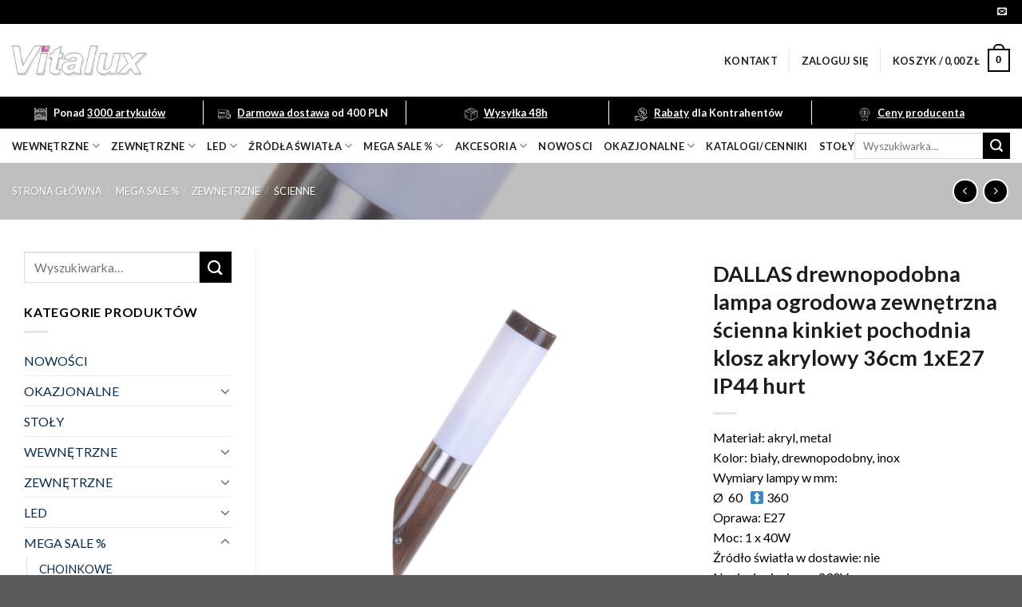

--- FILE ---
content_type: text/html; charset=UTF-8
request_url: https://vitalux-online.pl/product/dallas-drewnopodobny-kinkiet-metal-1xe27-ip44/
body_size: 28000
content:
<!DOCTYPE html>
<!--[if IE 9 ]> <html lang="pl-PL" class="ie9 loading-site no-js"> <![endif]-->
<!--[if IE 8 ]> <html lang="pl-PL" class="ie8 loading-site no-js"> <![endif]-->
<!--[if (gte IE 9)|!(IE)]><!--><html lang="pl-PL" class="loading-site no-js"> <!--<![endif]-->
<head>
	<meta charset="UTF-8" />
	<link rel="profile" href="http://gmpg.org/xfn/11" />
	<link rel="pingback" href="https://vitalux-online.pl/xmlrpc.php" />

	<script>(function(html){html.className = html.className.replace(/\bno-js\b/,'js')})(document.documentElement);</script>
<title>DALLAS drewnopodobna lampa ogrodowa zewnętrzna ścienna kinkiet pochodnia klosz akrylowy 36cm 1xE27 IP44 hurt &#8211; Vitalux sklep</title>
<meta name="viewport" content="width=device-width, initial-scale=1, maximum-scale=1" /><link rel='dns-prefetch' href='//fonts.googleapis.com' />
<link rel='dns-prefetch' href='//s.w.org' />
<link rel="alternate" type="application/rss+xml" title="Vitalux sklep &raquo; Kanał z wpisami" href="https://vitalux-online.pl/feed/" />
<link rel="alternate" type="application/rss+xml" title="Vitalux sklep &raquo; Kanał z komentarzami" href="https://vitalux-online.pl/comments/feed/" />
<link rel="alternate" type="application/rss+xml" title="Vitalux sklep &raquo; DALLAS drewnopodobna lampa ogrodowa zewnętrzna ścienna kinkiet pochodnia klosz akrylowy 36cm 1xE27 IP44 hurt Kanał z komentarzami" href="https://vitalux-online.pl/product/dallas-drewnopodobny-kinkiet-metal-1xe27-ip44/feed/" />
		<script type="text/javascript">
			window._wpemojiSettings = {"baseUrl":"https:\/\/s.w.org\/images\/core\/emoji\/13.0.1\/72x72\/","ext":".png","svgUrl":"https:\/\/s.w.org\/images\/core\/emoji\/13.0.1\/svg\/","svgExt":".svg","source":{"concatemoji":"https:\/\/vitalux-online.pl\/wp-includes\/js\/wp-emoji-release.min.js?ver=e65ceefdc9b8c1c86ad927a0f5700ff4"}};
			!function(e,a,t){var n,r,o,i=a.createElement("canvas"),p=i.getContext&&i.getContext("2d");function s(e,t){var a=String.fromCharCode;p.clearRect(0,0,i.width,i.height),p.fillText(a.apply(this,e),0,0);e=i.toDataURL();return p.clearRect(0,0,i.width,i.height),p.fillText(a.apply(this,t),0,0),e===i.toDataURL()}function c(e){var t=a.createElement("script");t.src=e,t.defer=t.type="text/javascript",a.getElementsByTagName("head")[0].appendChild(t)}for(o=Array("flag","emoji"),t.supports={everything:!0,everythingExceptFlag:!0},r=0;r<o.length;r++)t.supports[o[r]]=function(e){if(!p||!p.fillText)return!1;switch(p.textBaseline="top",p.font="600 32px Arial",e){case"flag":return s([127987,65039,8205,9895,65039],[127987,65039,8203,9895,65039])?!1:!s([55356,56826,55356,56819],[55356,56826,8203,55356,56819])&&!s([55356,57332,56128,56423,56128,56418,56128,56421,56128,56430,56128,56423,56128,56447],[55356,57332,8203,56128,56423,8203,56128,56418,8203,56128,56421,8203,56128,56430,8203,56128,56423,8203,56128,56447]);case"emoji":return!s([55357,56424,8205,55356,57212],[55357,56424,8203,55356,57212])}return!1}(o[r]),t.supports.everything=t.supports.everything&&t.supports[o[r]],"flag"!==o[r]&&(t.supports.everythingExceptFlag=t.supports.everythingExceptFlag&&t.supports[o[r]]);t.supports.everythingExceptFlag=t.supports.everythingExceptFlag&&!t.supports.flag,t.DOMReady=!1,t.readyCallback=function(){t.DOMReady=!0},t.supports.everything||(n=function(){t.readyCallback()},a.addEventListener?(a.addEventListener("DOMContentLoaded",n,!1),e.addEventListener("load",n,!1)):(e.attachEvent("onload",n),a.attachEvent("onreadystatechange",function(){"complete"===a.readyState&&t.readyCallback()})),(n=t.source||{}).concatemoji?c(n.concatemoji):n.wpemoji&&n.twemoji&&(c(n.twemoji),c(n.wpemoji)))}(window,document,window._wpemojiSettings);
		</script>
		<style type="text/css">
img.wp-smiley,
img.emoji {
	display: inline !important;
	border: none !important;
	box-shadow: none !important;
	height: 1em !important;
	width: 1em !important;
	margin: 0 .07em !important;
	vertical-align: -0.1em !important;
	background: none !important;
	padding: 0 !important;
}
</style>
	<link rel='stylesheet' id='wp-block-library-css'  href='https://vitalux-online.pl/wp-includes/css/dist/block-library/style.min.css?ver=e65ceefdc9b8c1c86ad927a0f5700ff4' type='text/css' media='all' />
<link rel='stylesheet' id='wc-block-vendors-style-css'  href='https://vitalux-online.pl/wp-content/plugins/woocommerce/packages/woocommerce-blocks/build/vendors-style.css?ver=4.0.0' type='text/css' media='all' />
<link rel='stylesheet' id='wc-block-style-css'  href='https://vitalux-online.pl/wp-content/plugins/woocommerce/packages/woocommerce-blocks/build/style.css?ver=4.0.0' type='text/css' media='all' />
<link rel='stylesheet' id='contact-form-7-css'  href='https://vitalux-online.pl/wp-content/plugins/contact-form-7/includes/css/styles.css?ver=5.3.2' type='text/css' media='all' />
<link rel='stylesheet' id='photoswipe-css'  href='https://vitalux-online.pl/wp-content/plugins/woocommerce/assets/css/photoswipe/photoswipe.min.css?ver=4.9.2' type='text/css' media='all' />
<link rel='stylesheet' id='photoswipe-default-skin-css'  href='https://vitalux-online.pl/wp-content/plugins/woocommerce/assets/css/photoswipe/default-skin/default-skin.min.css?ver=4.9.2' type='text/css' media='all' />
<style id='woocommerce-inline-inline-css' type='text/css'>
.woocommerce form .form-row .required { visibility: visible; }
</style>
<link rel='stylesheet' id='wccs-public-css'  href='https://vitalux-online.pl/wp-content/plugins/easy-woocommerce-discounts-pro/public/css/wccs-public.min.css?ver=e65ceefdc9b8c1c86ad927a0f5700ff4' type='text/css' media='all' />
<link rel='stylesheet' id='flatsome-icons-css'  href='https://vitalux-online.pl/wp-content/themes/flatsome/assets/css/fl-icons.css?ver=3.12' type='text/css' media='all' />
<link rel='stylesheet' id='flatsome-main-css'  href='https://vitalux-online.pl/wp-content/themes/flatsome/assets/css/flatsome.css?ver=3.13.1' type='text/css' media='all' />
<link rel='stylesheet' id='flatsome-shop-css'  href='https://vitalux-online.pl/wp-content/themes/flatsome/assets/css/flatsome-shop.css?ver=3.13.1' type='text/css' media='all' />
<link rel='stylesheet' id='flatsome-style-css'  href='https://vitalux-online.pl/wp-content/themes/flatsome-child/style.css?ver=3.0' type='text/css' media='all' />
<link rel='stylesheet' id='flatsome-googlefonts-css'  href='//fonts.googleapis.com/css?family=Lato%3Aregular%2C700%2C400%2C700%7CDancing+Script%3Aregular%2C400&#038;display=swap&#038;ver=3.9' type='text/css' media='all' />
<script type='text/javascript' src='https://vitalux-online.pl/wp-includes/js/jquery/jquery.min.js?ver=3.5.1' id='jquery-core-js'></script>
<script type='text/javascript' src='https://vitalux-online.pl/wp-includes/js/jquery/jquery-migrate.min.js?ver=3.3.2' id='jquery-migrate-js'></script>
<link rel="https://api.w.org/" href="https://vitalux-online.pl/wp-json/" /><link rel="alternate" type="application/json" href="https://vitalux-online.pl/wp-json/wp/v2/product/7236" /><link rel="EditURI" type="application/rsd+xml" title="RSD" href="https://vitalux-online.pl/xmlrpc.php?rsd" />
<link rel="wlwmanifest" type="application/wlwmanifest+xml" href="https://vitalux-online.pl/wp-includes/wlwmanifest.xml" /> 

<link rel="canonical" href="https://vitalux-online.pl/product/dallas-drewnopodobny-kinkiet-metal-1xe27-ip44/" />
<link rel='shortlink' href='https://vitalux-online.pl/?p=7236' />
<link rel="alternate" type="application/json+oembed" href="https://vitalux-online.pl/wp-json/oembed/1.0/embed?url=https%3A%2F%2Fvitalux-online.pl%2Fproduct%2Fdallas-drewnopodobny-kinkiet-metal-1xe27-ip44%2F" />
<link rel="alternate" type="text/xml+oembed" href="https://vitalux-online.pl/wp-json/oembed/1.0/embed?url=https%3A%2F%2Fvitalux-online.pl%2Fproduct%2Fdallas-drewnopodobny-kinkiet-metal-1xe27-ip44%2F&#038;format=xml" />
<!--[if IE]><link rel="stylesheet" type="text/css" href="https://vitalux-online.pl/wp-content/themes/flatsome/assets/css/ie-fallback.css"><script src="//cdnjs.cloudflare.com/ajax/libs/html5shiv/3.6.1/html5shiv.js"></script><script>var head = document.getElementsByTagName('head')[0],style = document.createElement('style');style.type = 'text/css';style.styleSheet.cssText = ':before,:after{content:none !important';head.appendChild(style);setTimeout(function(){head.removeChild(style);}, 0);</script><script src="https://vitalux-online.pl/wp-content/themes/flatsome/assets/libs/ie-flexibility.js"></script><![endif]-->	<noscript><style>.woocommerce-product-gallery{ opacity: 1 !important; }</style></noscript>
	<link rel="icon" href="https://vitalux-online.pl/wp-content/uploads/2020/10/cropped-Vitalux_Logo_Vector-32x32.png" sizes="32x32" />
<link rel="icon" href="https://vitalux-online.pl/wp-content/uploads/2020/10/cropped-Vitalux_Logo_Vector-192x192.png" sizes="192x192" />
<link rel="apple-touch-icon" href="https://vitalux-online.pl/wp-content/uploads/2020/10/cropped-Vitalux_Logo_Vector-180x180.png" />
<meta name="msapplication-TileImage" content="https://vitalux-online.pl/wp-content/uploads/2020/10/cropped-Vitalux_Logo_Vector-270x270.png" />
<style id="custom-css" type="text/css">:root {--primary-color: #f9cb40;}.full-width .ubermenu-nav, .container, .row{max-width: 1330px}.row.row-collapse{max-width: 1300px}.row.row-small{max-width: 1322.5px}.row.row-large{max-width: 1360px}.header-main{height: 91px}#logo img{max-height: 91px}#logo{width:700px;}#logo img{padding:16px 0;}.header-bottom{min-height: 43px}.header-top{min-height: 30px}.transparent .header-main{height: 30px}.transparent #logo img{max-height: 30px}.has-transparent + .page-title:first-of-type,.has-transparent + #main > .page-title,.has-transparent + #main > div > .page-title,.has-transparent + #main .page-header-wrapper:first-of-type .page-title{padding-top: 110px;}.header.show-on-scroll,.stuck .header-main{height:70px!important}.stuck #logo img{max-height: 70px!important}.header-bg-color, .header-wrapper {background-color: rgba(255,255,255,0.9)}.header-bottom {background-color: #ffffff}.header-main .nav > li > a{line-height: 16px }.stuck .header-main .nav > li > a{line-height: 50px }.header-bottom-nav > li > a{line-height: 18px }@media (max-width: 549px) {.header-main{height: 70px}#logo img{max-height: 70px}}.nav-dropdown{font-size:70%}/* Color */.accordion-title.active, .has-icon-bg .icon .icon-inner,.logo a, .primary.is-underline, .primary.is-link, .badge-outline .badge-inner, .nav-outline > li.active> a,.nav-outline >li.active > a, .cart-icon strong,[data-color='primary'], .is-outline.primary{color: #f9cb40;}/* Color !important */[data-text-color="primary"]{color: #f9cb40!important;}/* Background Color */[data-text-bg="primary"]{background-color: #f9cb40;}/* Background */.scroll-to-bullets a,.featured-title, .label-new.menu-item > a:after, .nav-pagination > li > .current,.nav-pagination > li > span:hover,.nav-pagination > li > a:hover,.has-hover:hover .badge-outline .badge-inner,button[type="submit"], .button.wc-forward:not(.checkout):not(.checkout-button), .button.submit-button, .button.primary:not(.is-outline),.featured-table .title,.is-outline:hover, .has-icon:hover .icon-label,.nav-dropdown-bold .nav-column li > a:hover, .nav-dropdown.nav-dropdown-bold > li > a:hover, .nav-dropdown-bold.dark .nav-column li > a:hover, .nav-dropdown.nav-dropdown-bold.dark > li > a:hover, .is-outline:hover, .tagcloud a:hover,.grid-tools a, input[type='submit']:not(.is-form), .box-badge:hover .box-text, input.button.alt,.nav-box > li > a:hover,.nav-box > li.active > a,.nav-pills > li.active > a ,.current-dropdown .cart-icon strong, .cart-icon:hover strong, .nav-line-bottom > li > a:before, .nav-line-grow > li > a:before, .nav-line > li > a:before,.banner, .header-top, .slider-nav-circle .flickity-prev-next-button:hover svg, .slider-nav-circle .flickity-prev-next-button:hover .arrow, .primary.is-outline:hover, .button.primary:not(.is-outline), input[type='submit'].primary, input[type='submit'].primary, input[type='reset'].button, input[type='button'].primary, .badge-inner{background-color: #f9cb40;}/* Border */.nav-vertical.nav-tabs > li.active > a,.scroll-to-bullets a.active,.nav-pagination > li > .current,.nav-pagination > li > span:hover,.nav-pagination > li > a:hover,.has-hover:hover .badge-outline .badge-inner,.accordion-title.active,.featured-table,.is-outline:hover, .tagcloud a:hover,blockquote, .has-border, .cart-icon strong:after,.cart-icon strong,.blockUI:before, .processing:before,.loading-spin, .slider-nav-circle .flickity-prev-next-button:hover svg, .slider-nav-circle .flickity-prev-next-button:hover .arrow, .primary.is-outline:hover{border-color: #f9cb40}.nav-tabs > li.active > a{border-top-color: #f9cb40}.widget_shopping_cart_content .blockUI.blockOverlay:before { border-left-color: #f9cb40 }.woocommerce-checkout-review-order .blockUI.blockOverlay:before { border-left-color: #f9cb40 }/* Fill */.slider .flickity-prev-next-button:hover svg,.slider .flickity-prev-next-button:hover .arrow{fill: #f9cb40;}/* Background Color */[data-icon-label]:after, .secondary.is-underline:hover,.secondary.is-outline:hover,.icon-label,.button.secondary:not(.is-outline),.button.alt:not(.is-outline), .badge-inner.on-sale, .button.checkout, .single_add_to_cart_button, .current .breadcrumb-step{ background-color:#0b2d49; }[data-text-bg="secondary"]{background-color: #0b2d49;}/* Color */.secondary.is-underline,.secondary.is-link, .secondary.is-outline,.stars a.active, .star-rating:before, .woocommerce-page .star-rating:before,.star-rating span:before, .color-secondary{color: #0b2d49}/* Color !important */[data-text-color="secondary"]{color: #0b2d49!important;}/* Border */.secondary.is-outline:hover{border-color:#0b2d49}body{font-size: 100%;}@media screen and (max-width: 549px){body{font-size: 100%;}}body{font-family:"Lato", sans-serif}body{font-weight: 400}body{color: #000000}.nav > li > a {font-family:"Lato", sans-serif;}.mobile-sidebar-levels-2 .nav > li > ul > li > a {font-family:"Lato", sans-serif;}.nav > li > a {font-weight: 700;}.mobile-sidebar-levels-2 .nav > li > ul > li > a {font-weight: 700;}h1,h2,h3,h4,h5,h6,.heading-font, .off-canvas-center .nav-sidebar.nav-vertical > li > a{font-family: "Lato", sans-serif;}h1,h2,h3,h4,h5,h6,.heading-font,.banner h1,.banner h2{font-weight: 700;}h1,h2,h3,h4,h5,h6,.heading-font{color: #1c1c1c;}.alt-font{font-family: "Dancing Script", sans-serif;}.alt-font{font-weight: 400!important;}.header:not(.transparent) .header-nav-main.nav > li > a {color: #212121;}.header:not(.transparent) .header-bottom-nav.nav > li > a{color: #212121;}.header:not(.transparent) .header-bottom-nav.nav > li > a:hover,.header:not(.transparent) .header-bottom-nav.nav > li.active > a,.header:not(.transparent) .header-bottom-nav.nav > li.current > a,.header:not(.transparent) .header-bottom-nav.nav > li > a.active,.header:not(.transparent) .header-bottom-nav.nav > li > a.current{color: #685b66;}.header-bottom-nav.nav-line-bottom > li > a:before,.header-bottom-nav.nav-line-grow > li > a:before,.header-bottom-nav.nav-line > li > a:before,.header-bottom-nav.nav-box > li > a:hover,.header-bottom-nav.nav-box > li.active > a,.header-bottom-nav.nav-pills > li > a:hover,.header-bottom-nav.nav-pills > li.active > a{color:#FFF!important;background-color: #685b66;}a{color: #0b2d49;}.products.has-equal-box-heights .box-image {padding-top: 100%;}.badge-inner.on-sale{background-color: #d81616}.badge-inner.new-bubble{background-color: #f9cb40}.price del, .product_list_widget del, del .woocommerce-Price-amount { color: #0b2d49; }ins .woocommerce-Price-amount { color: #d81616; }.shop-page-title.featured-title .title-bg{ background-image: url(https://vitalux-online.pl/wp-content/uploads/2021/09/DALLAS-drewnopodobny-kinkiet-metal-1xE27-IP44.jpg)!important;}@media screen and (min-width: 550px){.products .box-vertical .box-image{min-width: 300px!important;width: 300px!important;}}.footer-2{background-color: #212121}.label-new.menu-item > a:after{content:"New";}.label-hot.menu-item > a:after{content:"Hot";}.label-sale.menu-item > a:after{content:"Sale";}.label-popular.menu-item > a:after{content:"Popular";}</style>		<style type="text/css" id="wp-custom-css">
			#shop-sidebar {
	font-size:80%;
	line-height:1.3;}

.header-bg-color, .header-wrapper {
     background-color: rgba(0,0,0,0) !important;
}

.header-wrapper.stuck .header-bg-color, .header-wrapper {
     background-color: rgba(255,255,255,.9) !important;
}

.header-wrapper.stuck 	#custom-bar {display: none !important;}

#custom-bar {height: 40px; background: #f9cb40;}

#custom-bar .custom-info {
    display: inline-block;
    width: 19.6%;
    border-left: 1px solid black;
    text-align: center;
	margin: 5px 0;
	height: 30px;
	font-size: 13px;
    font-weight: bold;
    color: #484848;
	    line-height: 30px;
	
}
.custom-info:first-child {
    border-left: none !important;
}

#custom-bar .custom-info u {color: black;}

#custom-bar .custom-info img {height: 16px; width: 16px;    margin-right: 5px;}

#custom-product-info a, #custom-product-info {font-size: 13px; color: #352228; font-weight: bold;}

#custom-product-info a {margin-left: 60px; text-decoration:underline;}

form.cart {margin:0}

@media(max-width: 1080px) {
	#custom-bar {display: none !important;}
}



#logo img{
	width: 170px !important;
	height: 70px !important;
}

@media(max-width: 849px) {
	#logo img{
		width: 140px !important;
		height: 58px !important;
	}
}


.badge-container {display: none;}
.logged-in .badge-container {display: block;}

p.stock.out-of-stock {display: none;}
.logged-in p.stock.out-of-stock {display: block;}

span.search-price {display: none;}
.logged-in span.search-price {display: block;}

.wccs-live-price-container {
	display: none !important;
}

.badge {
	height: unset;
}

.badge-inner {
	padding: 0px 5px 5px 5px;
}

.sale .onsale::before {
	content: "Rabat: \a";
	white-space: pre;
	font-size: 12px;
	line-height: 12px;
	margin-bottom: 3px;
}

div[class*="mega-sale"] .onsale::before {
	content: "Mega sale: \a" !important;
	white-space: pre;
	font-size: 12px;
	line-height: 12px;
	margin-bottom: 3px;
}

/* */
#top-bar {
	background-color: #000000;
}

#custom-bar {
	background-color: #000000;
}

#custom-bar .custom-info,
#custom-bar .custom-info u {
	color: #ffffff;
}

#custom-bar .custom-info {
	border-left: 1px solid #ffffff;
}



#custom-bar .custom-info img {
	filter: brightness(0) saturate(100%) invert(100%) sepia(100%) saturate(13%) hue-rotate(237deg) brightness(104%) contrast(104%);
}

.button,
.primary,
.is-xlarge,
.is-outline,
.wpcf7-submit {
	background-color: #000000 !important;
	color: #ffffff !important;
}

.cart-icon strong,
.cart-icon strong:after {
	border-color: #000000 !important;
	color: #000000 !important;
}


.cart-icon strong:hover {
	border-color: #000000 !important;
	color: #ffffff !important;
	background-color: #000000 !important;
}

		</style>
		</head>

<body class="product-template-default single single-product postid-7236 theme-flatsome woocommerce woocommerce-page woocommerce-no-js lightbox nav-dropdown-has-arrow nav-dropdown-has-shadow nav-dropdown-has-border">


<a class="skip-link screen-reader-text" href="#main">Skip to content</a>

<div id="wrapper">

	
	<header id="header" class="header has-sticky sticky-jump">
		<div class="header-wrapper">
			<div id="top-bar" class="header-top hide-for-sticky nav-dark">
    <div class="flex-row container">
      <div class="flex-col hide-for-medium flex-left">
          <ul class="nav nav-left medium-nav-center nav-small  nav-divided">
                        </ul>
      </div>

      <div class="flex-col hide-for-medium flex-center">
          <ul class="nav nav-center nav-small  nav-divided">
                        </ul>
      </div>

      <div class="flex-col hide-for-medium flex-right">
         <ul class="nav top-bar-nav nav-right nav-small  nav-divided">
              <li class="html header-social-icons ml-0">
	<div class="social-icons follow-icons" ><a href="mailto:info@vitalux-online.pl" data-label="E-mail"  rel="nofollow" class="icon plain  email tooltip" title="Send us an email"><i class="icon-envelop" ></i></a></div></li>          </ul>
      </div>

            <div class="flex-col show-for-medium flex-grow">
          <ul class="nav nav-center nav-small mobile-nav  nav-divided">
                        </ul>
      </div>
      
    </div>
</div>
<div id="masthead" class="header-main ">
      <div class="header-inner flex-row container logo-left medium-logo-center" role="navigation">

          <!-- Logo -->
          <div id="logo" class="flex-col logo">
            <!-- Header logo -->
<a href="https://vitalux-online.pl/" title="Vitalux sklep" rel="home">
    <img width="700" height="91" src="https://vitalux-online.pl/wp-content/uploads/2021/06/Vitalux_Logo_Vector.png" class="header_logo header-logo" alt="Vitalux sklep"/><img  width="700" height="91" src="https://vitalux-online.pl/wp-content/uploads/2021/06/Vitalux_Logo_Vector.png" class="header-logo-dark" alt="Vitalux sklep"/></a>
          </div>

          <!-- Mobile Left Elements -->
          <div class="flex-col show-for-medium flex-left">
            <ul class="mobile-nav nav nav-left ">
              <li class="nav-icon has-icon">
  		<a href="#" data-open="#main-menu" data-pos="left" data-bg="main-menu-overlay" data-color="" class="is-small" aria-label="Menu" aria-controls="main-menu" aria-expanded="false">
		
		  <i class="icon-menu" ></i>
		  		</a>
	</li>            </ul>
          </div>

          <!-- Left Elements -->
          <div class="flex-col hide-for-medium flex-left
            flex-grow">
            <ul class="header-nav header-nav-main nav nav-left  nav-uppercase" >
                          </ul>
          </div>

          <!-- Right Elements -->
          <div class="flex-col hide-for-medium flex-right">
            <ul class="header-nav header-nav-main nav nav-right  nav-uppercase">
              <li id="menu-item-340" class="menu-item menu-item-type-post_type menu-item-object-page menu-item-340 menu-item-design-default"><a href="https://vitalux-online.pl/kontakt/" class="nav-top-link">Kontakt</a></li>
<li class="header-divider"></li><li class="account-item has-icon
    "
>

<a href="https://vitalux-online.pl/my-account/"
    class="nav-top-link nav-top-not-logged-in "
    data-open="#login-form-popup"  >
    <span>
    Zaloguj się      </span>
  
</a>



</li>
<li class="header-divider"></li><li class="cart-item has-icon has-dropdown">

<a href="https://vitalux-online.pl/cart/" title="Koszyk" class="header-cart-link is-small">


<span class="header-cart-title">
   Koszyk   /      <span class="cart-price"><span class="woocommerce-Price-amount amount"><bdi>0,00&nbsp;<span class="woocommerce-Price-currencySymbol">&#122;&#322;</span></bdi></span></span>
  </span>

    <span class="cart-icon image-icon">
    <strong>0</strong>
  </span>
  </a>

 <ul class="nav-dropdown nav-dropdown-default">
    <li class="html widget_shopping_cart">
      <div class="widget_shopping_cart_content">
        

	<p class="woocommerce-mini-cart__empty-message">Brak produktów w koszyku.</p>


      </div>
    </li>
     </ul>

</li>
            </ul>
          </div>

          <!-- Mobile Right Elements -->
          <div class="flex-col show-for-medium flex-right">
            <ul class="mobile-nav nav nav-right ">
              <li class="cart-item has-icon">

      <a href="https://vitalux-online.pl/cart/" class="header-cart-link off-canvas-toggle nav-top-link is-small" data-open="#cart-popup" data-class="off-canvas-cart" title="Koszyk" data-pos="right">
  
    <span class="cart-icon image-icon">
    <strong>0</strong>
  </span>
  </a>


  <!-- Cart Sidebar Popup -->
  <div id="cart-popup" class="mfp-hide widget_shopping_cart">
  <div class="cart-popup-inner inner-padding">
      <div class="cart-popup-title text-center">
          <h4 class="uppercase">Koszyk</h4>
          <div class="is-divider"></div>
      </div>
      <div class="widget_shopping_cart_content">
          

	<p class="woocommerce-mini-cart__empty-message">Brak produktów w koszyku.</p>


      </div>
             <div class="cart-sidebar-content relative"></div>  </div>
  </div>

</li>
            </ul>
          </div>

      </div>
     
            <div class="container"><div class="top-divider full-width"></div></div>
      </div>
<div id="custom-bar">
	<div class="custom-info"><img src="/wp-content/uploads/ikony/1.svg"> Ponad <u>3000 artykułów</u></div>
	<div class="custom-info"><img src="/wp-content/uploads/ikony/2.svg"> <u>Darmowa dostawa</u> od 400 PLN</div>
	<div class="custom-info"><img src="/wp-content/uploads/ikony/3.svg"> <u>Wysyłka 48h</u></div>
	<div class="custom-info"><img src="/wp-content/uploads/ikony/4.svg"> <u>Rabaty</u> dla Kontrahentów</div>
	<div class="custom-info"><img src="/wp-content/uploads/ikony/5.svg"> <u>Ceny producenta</u></div>
</div><div id="wide-nav" class="header-bottom wide-nav nav-dark hide-for-medium">
    <div class="flex-row container">

                        <div class="flex-col hide-for-medium flex-left">
                <ul class="nav header-nav header-bottom-nav nav-left  nav-uppercase">
                    <li id="menu-item-311" class="menu-item menu-item-type-custom menu-item-object-custom menu-item-has-children menu-item-311 menu-item-design-default has-dropdown"><a href="https://vitalux-online.pl/product-category/wewnetrzne/" class="nav-top-link">wewnętrzne<i class="icon-angle-down" ></i></a>
<ul class="sub-menu nav-dropdown nav-dropdown-default">
	<li id="menu-item-312" class="menu-item menu-item-type-custom menu-item-object-custom menu-item-312"><a href="https://vitalux-online.pl/product-category/wewnetrzne/biurkowe/">BIURKOWE</a></li>
	<li id="menu-item-313" class="menu-item menu-item-type-custom menu-item-object-custom menu-item-313"><a href="https://vitalux-online.pl/product-category/wewnetrzne/krysztaly/">KRYSZTAŁOWE</a></li>
	<li id="menu-item-314" class="menu-item menu-item-type-custom menu-item-object-custom menu-item-314"><a href="https://vitalux-online.pl/product-category/wewnetrzne/obraz-lustro/">OBRAZ / LUSTRO</a></li>
	<li id="menu-item-316" class="menu-item menu-item-type-custom menu-item-object-custom menu-item-316"><a href="https://vitalux-online.pl/product-category/wewnetrzne/podlogowe/">PODŁOGOWE</a></li>
	<li id="menu-item-315" class="menu-item menu-item-type-custom menu-item-object-custom menu-item-315"><a href="https://vitalux-online.pl/product-category/wewnetrzne/plafony/">PLAFONY</a></li>
	<li id="menu-item-318" class="menu-item menu-item-type-custom menu-item-object-custom menu-item-318"><a href="https://vitalux-online.pl/product-category/wewnetrzne/spoty/">SPOTY</a></li>
	<li id="menu-item-319" class="menu-item menu-item-type-custom menu-item-object-custom menu-item-319"><a href="https://vitalux-online.pl/product-category/wewnetrzne/stolowe/">STOŁOWE</a></li>
	<li id="menu-item-317" class="menu-item menu-item-type-custom menu-item-object-custom menu-item-317"><a href="https://vitalux-online.pl/product-category/wewnetrzne/scienne/">ŚCIENNE</a></li>
	<li id="menu-item-320" class="menu-item menu-item-type-custom menu-item-object-custom menu-item-320"><a href="https://vitalux-online.pl/product-category/wewnetrzne/wiszace-wewnetrzne/">WISZĄCE</a></li>
	<li id="menu-item-321" class="menu-item menu-item-type-custom menu-item-object-custom menu-item-321"><a href="https://vitalux-online.pl/product-category/wewnetrzne/zyrandole/">ŻYRANDOLE</a></li>
</ul>
</li>
<li id="menu-item-322" class="menu-item menu-item-type-custom menu-item-object-custom menu-item-has-children menu-item-322 menu-item-design-default has-dropdown"><a href="https://vitalux-online.pl/product-category/zewnetrzne/" class="nav-top-link">zewnętrzne<i class="icon-angle-down" ></i></a>
<ul class="sub-menu nav-dropdown nav-dropdown-default">
	<li id="menu-item-323" class="menu-item menu-item-type-custom menu-item-object-custom menu-item-323"><a href="https://vitalux-online.pl/product-category/zewnetrzne/dogruntowe/">DOGRUNTOWE</a></li>
	<li id="menu-item-324" class="menu-item menu-item-type-custom menu-item-object-custom menu-item-324"><a href="https://vitalux-online.pl/product-category/zewnetrzne/numeryczne/">NUMERYCZNE / SZYLDY</a></li>
	<li id="menu-item-325" class="menu-item menu-item-type-custom menu-item-object-custom menu-item-325"><a href="https://vitalux-online.pl/product-category/zewnetrzne/scienne-zewnetrzne/">ŚCIENNE</a></li>
	<li id="menu-item-327" class="menu-item menu-item-type-custom menu-item-object-custom menu-item-327"><a href="https://vitalux-online.pl/product-category/zewnetrzne/solarne/">SOLARNE</a></li>
	<li id="menu-item-328" class="menu-item menu-item-type-custom menu-item-object-custom menu-item-328"><a href="https://vitalux-online.pl/product-category/zewnetrzne/spoty-zewnetrzne/">SPOTY</a></li>
	<li id="menu-item-329" class="menu-item menu-item-type-custom menu-item-object-custom menu-item-329"><a href="https://vitalux-online.pl/product-category/zewnetrzne/sufitowe/">SUFITOWE</a></li>
	<li id="menu-item-326" class="menu-item menu-item-type-custom menu-item-object-custom menu-item-326"><a href="https://vitalux-online.pl/product-category/zewnetrzne/slupki/">SŁUPKI</a></li>
</ul>
</li>
<li id="menu-item-297" class="menu-item menu-item-type-custom menu-item-object-custom menu-item-has-children menu-item-297 menu-item-design-default has-dropdown"><a href="https://vitalux-online.pl/product-category/led/" class="nav-top-link">LED<i class="icon-angle-down" ></i></a>
<ul class="sub-menu nav-dropdown nav-dropdown-default">
	<li id="menu-item-498" class="menu-item menu-item-type-custom menu-item-object-custom menu-item-has-children menu-item-498 nav-dropdown-col"><a href="https://vitalux-online.pl/product-category/led/wewnetrzne-led/">WEWNĘTRZNE</a>
	<ul class="sub-menu nav-column nav-dropdown-default">
		<li id="menu-item-298" class="menu-item menu-item-type-custom menu-item-object-custom menu-item-298"><a href="https://vitalux-online.pl/product-category/led/biurkowe-led/">BIURKOWE</a></li>
		<li id="menu-item-301" class="menu-item menu-item-type-custom menu-item-object-custom menu-item-301"><a href="https://vitalux-online.pl/product-category/led/obraz-lustro-led/">OBRAZ / LUSTRO</a></li>
		<li id="menu-item-302" class="menu-item menu-item-type-custom menu-item-object-custom menu-item-302"><a href="https://vitalux-online.pl/product-category/led/plafony-led/">PLAFONY</a></li>
		<li id="menu-item-303" class="menu-item menu-item-type-custom menu-item-object-custom menu-item-303"><a href="https://vitalux-online.pl/product-category/led/podlogowe-led/">PODŁOGOWE</a></li>
		<li id="menu-item-304" class="menu-item menu-item-type-custom menu-item-object-custom menu-item-304"><a href="https://vitalux-online.pl/product-category/led/scienne-led/">ŚCIENNE</a></li>
		<li id="menu-item-306" class="menu-item menu-item-type-custom menu-item-object-custom menu-item-306"><a href="https://vitalux-online.pl/product-category/led/spoty-led/">SPOTY</a></li>
		<li id="menu-item-307" class="menu-item menu-item-type-custom menu-item-object-custom menu-item-307"><a href="https://vitalux-online.pl/product-category/led/stolowe-led/">STOŁOWE</a></li>
		<li id="menu-item-308" class="menu-item menu-item-type-custom menu-item-object-custom menu-item-308"><a href="https://vitalux-online.pl/product-category/led/wewnetrzne-led/wiszace-led/">WISZĄCE</a></li>
	</ul>
</li>
	<li id="menu-item-499" class="menu-item menu-item-type-custom menu-item-object-custom menu-item-has-children menu-item-499 nav-dropdown-col"><a href="https://vitalux-online.pl/product-category/led/zewnetrzne-led/">ZEWNĘTRZNE</a>
	<ul class="sub-menu nav-column nav-dropdown-default">
		<li id="menu-item-299" class="menu-item menu-item-type-custom menu-item-object-custom menu-item-299"><a href="https://vitalux-online.pl//product-category/led/dogruntowe-led/">DOGRUNTOWE</a></li>
		<li id="menu-item-300" class="menu-item menu-item-type-custom menu-item-object-custom menu-item-300"><a href="https://vitalux-online.pl/product-category/led/numeryczne-led/">NUMERYCZNE / SZYLDY</a></li>
		<li id="menu-item-500" class="menu-item menu-item-type-custom menu-item-object-custom menu-item-500"><a href="https://vitalux-online.pl/product-category/led/zewnetrzne-led/scienne-zewnetrzne-led/">ŚCIENNE</a></li>
		<li id="menu-item-501" class="menu-item menu-item-type-custom menu-item-object-custom menu-item-501"><a href="https://vitalux-online.pl/product-category/led/zewnetrzne-led/slupki-zewnetrzne-led/">SŁUPKI</a></li>
		<li id="menu-item-502" class="menu-item menu-item-type-custom menu-item-object-custom menu-item-502"><a href="https://vitalux-online.pl/product-category/led/zewnetrzne-led/spoty-zewnetrzne-led/">SPOTY</a></li>
		<li id="menu-item-503" class="menu-item menu-item-type-custom menu-item-object-custom menu-item-503"><a href="https://vitalux-online.pl/product-category/led/zewnetrzne-led/sufitowe-zewnetrzne-led/">SUFITOWE</a></li>
	</ul>
</li>
</ul>
</li>
<li id="menu-item-330" class="menu-item menu-item-type-custom menu-item-object-custom menu-item-has-children menu-item-330 menu-item-design-default has-dropdown"><a href="https://vitalux-online.pl/product-category/zrodla-swiatla/" class="nav-top-link">źródła światła<i class="icon-angle-down" ></i></a>
<ul class="sub-menu nav-dropdown nav-dropdown-default">
	<li id="menu-item-332" class="menu-item menu-item-type-custom menu-item-object-custom menu-item-has-children menu-item-332 nav-dropdown-col"><a href="https://vitalux-online.pl/product-category/zrodla-swiatla/rodzaj/">RODZAJ</a>
	<ul class="sub-menu nav-column nav-dropdown-default">
		<li id="menu-item-333" class="menu-item menu-item-type-custom menu-item-object-custom menu-item-333"><a href="https://vitalux-online.pl/product-category/zrodla-swiatla/rodzaj/halogenowe/">HALOGENOWE</a></li>
		<li id="menu-item-334" class="menu-item menu-item-type-custom menu-item-object-custom menu-item-334"><a href="https://vitalux-online.pl/product-category/zrodla-swiatla/rodzaj/led-rodzaj/">LED</a></li>
		<li id="menu-item-335" class="menu-item menu-item-type-custom menu-item-object-custom menu-item-335"><a href="https://vitalux-online.pl/product-category/zrodla-swiatla/rodzaj/swietlowki/">ŚWIETLÓWKI</a></li>
		<li id="menu-item-496" class="menu-item menu-item-type-custom menu-item-object-custom menu-item-496"><a href="https://vitalux-online.pl/product-category/zrodla-swiatla/rodzaj/filament/">FILAMENT</a></li>
	</ul>
</li>
	<li id="menu-item-331" class="menu-item menu-item-type-custom menu-item-object-custom menu-item-has-children menu-item-331 nav-dropdown-col"><a href="https://vitalux-online.pl/product-category/zrodla-swiatla/gniazdo/">GNIAZDO</a>
	<ul class="sub-menu nav-column nav-dropdown-default">
		<li id="menu-item-336" class="menu-item menu-item-type-custom menu-item-object-custom menu-item-336"><a href="https://vitalux-online.pl/product-category/zrodla-swiatla/gniazdo/e14/">E14</a></li>
		<li id="menu-item-337" class="menu-item menu-item-type-custom menu-item-object-custom menu-item-337"><a href="https://vitalux-online.pl/product-category/zrodla-swiatla/gniazdo/e27/">E27</a></li>
		<li id="menu-item-338" class="menu-item menu-item-type-custom menu-item-object-custom menu-item-338"><a href="https://vitalux-online.pl/product-category/zrodla-swiatla/gniazdo/g9/">G9</a></li>
		<li id="menu-item-339" class="menu-item menu-item-type-custom menu-item-object-custom menu-item-339"><a href="https://vitalux-online.pl/product-category/zrodla-swiatla/gniazdo/gu10/">GU10</a></li>
	</ul>
</li>
</ul>
</li>
<li id="menu-item-310" class="menu-item menu-item-type-custom menu-item-object-custom menu-item-has-children menu-item-310 menu-item-design-default has-dropdown"><a href="https://vitalux-online.pl/product-category/mega-sale/" class="nav-top-link">mega sale %<i class="icon-angle-down" ></i></a>
<ul class="sub-menu nav-dropdown nav-dropdown-default">
	<li id="menu-item-479" class="menu-item menu-item-type-custom menu-item-object-custom menu-item-has-children menu-item-479 nav-dropdown-col"><a href="https://vitalux-online.pl/product-category/mega-sale/wewnetrzne-mega-sale/">WEWNĘTRZNE</a>
	<ul class="sub-menu nav-column nav-dropdown-default">
		<li id="menu-item-480" class="menu-item menu-item-type-custom menu-item-object-custom menu-item-480"><a href="https://vitalux-online.pl/product-category/mega-sale/wewnetrzne-mega-sale/biurkowe-wewnetrzne-mega-sale/">BIURKOWE</a></li>
		<li id="menu-item-481" class="menu-item menu-item-type-custom menu-item-object-custom menu-item-481"><a href="https://vitalux-online.pl/product-category/mega-sale/wewnetrzne-mega-sale/krysztalowe/">KRYSZTAŁOWE</a></li>
		<li id="menu-item-482" class="menu-item menu-item-type-custom menu-item-object-custom menu-item-482"><a href="https://vitalux-online.pl/product-category/mega-sale/wewnetrzne-mega-sale/obraz-lustro-wewnetrzne-mega-sale/">OBRAZ / LUSTRO</a></li>
		<li id="menu-item-483" class="menu-item menu-item-type-custom menu-item-object-custom menu-item-483"><a href="https://vitalux-online.pl/product-category/mega-sale/wewnetrzne-mega-sale/plafony-wewnetrzne-mega-sale/">PLAFONY</a></li>
		<li id="menu-item-484" class="menu-item menu-item-type-custom menu-item-object-custom menu-item-484"><a href="https://vitalux-online.pl/product-category/mega-sale/wewnetrzne-mega-sale/podlogowe-wewnetrzne-mega-sale/">PODŁOGOWE</a></li>
		<li id="menu-item-485" class="menu-item menu-item-type-custom menu-item-object-custom menu-item-485"><a href="https://vitalux-online.pl/product-category/mega-sale/wewnetrzne-mega-sale/scienne-wewnetrzne-mega-sale/">ŚCIENNE</a></li>
		<li id="menu-item-486" class="menu-item menu-item-type-custom menu-item-object-custom menu-item-486"><a href="https://vitalux-online.pl/product-category/mega-sale/wewnetrzne-mega-sale/spoty-wewnetrzne-mega-sale/">SPOTY</a></li>
		<li id="menu-item-487" class="menu-item menu-item-type-custom menu-item-object-custom menu-item-487"><a href="https://vitalux-online.pl/product-category/mega-sale/wewnetrzne-mega-sale/stolowe-wewnetrzne-mega-sale/">STOŁOWE</a></li>
		<li id="menu-item-488" class="menu-item menu-item-type-custom menu-item-object-custom menu-item-488"><a href="https://vitalux-online.pl/product-category/mega-sale/wewnetrzne-mega-sale/wiszace/">WISZĄCE</a></li>
	</ul>
</li>
	<li id="menu-item-489" class="menu-item menu-item-type-custom menu-item-object-custom menu-item-has-children menu-item-489 nav-dropdown-col"><a href="https://vitalux-online.pl/product-category/mega-sale/zewnetrzne-mega-sale/">ZEWNĘTRZNE</a>
	<ul class="sub-menu nav-column nav-dropdown-default">
		<li id="menu-item-490" class="menu-item menu-item-type-custom menu-item-object-custom menu-item-490"><a href="https://vitalux-online.pl/product-category/mega-sale/zewnetrzne-mega-sale/dogruntowe-zewnetrzne-mega-sale/">DOGRUNTOWE</a></li>
		<li id="menu-item-491" class="menu-item menu-item-type-custom menu-item-object-custom menu-item-491"><a href="https://vitalux-online.pl/product-category/mega-sale/zewnetrzne-mega-sale/numeryczne-szyldy/">NUMERYCZNE / SZYLDY</a></li>
		<li id="menu-item-492" class="menu-item menu-item-type-custom menu-item-object-custom menu-item-492"><a href="https://vitalux-online.pl/product-category/mega-sale/zewnetrzne-mega-sale/scienne-zewnetrzne-mega-sale/">ŚCIENNE</a></li>
		<li id="menu-item-493" class="menu-item menu-item-type-custom menu-item-object-custom menu-item-493"><a href="https://vitalux-online.pl/product-category/mega-sale/zewnetrzne-mega-sale/slupki-zewnetrzne-mega-sale/">SŁUPKI</a></li>
		<li id="menu-item-494" class="menu-item menu-item-type-custom menu-item-object-custom menu-item-494"><a href="https://vitalux-online.pl/product-category/mega-sale/zewnetrzne-mega-sale/spoty-zewnetrzne-mega-sale/">SPOTY</a></li>
		<li id="menu-item-495" class="menu-item menu-item-type-custom menu-item-object-custom menu-item-495"><a href="https://vitalux-online.pl/product-category/mega-sale/zewnetrzne-mega-sale/sufitowe-zewnetrzne-mega-sale/">SUFITOWE</a></li>
	</ul>
</li>
</ul>
</li>
<li id="menu-item-285" class="menu-item menu-item-type-custom menu-item-object-custom menu-item-has-children menu-item-285 menu-item-design-default has-dropdown"><a href="https://vitalux-online.pl/product-category/akcesoria/" class="nav-top-link">akcesoria<i class="icon-angle-down" ></i></a>
<ul class="sub-menu nav-dropdown nav-dropdown-default">
	<li id="menu-item-286" class="menu-item menu-item-type-custom menu-item-object-custom menu-item-286"><a href="https://vitalux-online.pl/product-category/akcesoria/adaptery/">ADAPTERY</a></li>
	<li id="menu-item-287" class="menu-item menu-item-type-custom menu-item-object-custom menu-item-287"><a href="https://vitalux-online.pl/product-category/akcesoria/klosze/">KLOSZE</a></li>
	<li id="menu-item-288" class="menu-item menu-item-type-custom menu-item-object-custom menu-item-288"><a href="https://vitalux-online.pl/product-category/akcesoria/podstawy/">PODSTAWY</a></li>
	<li id="menu-item-289" class="menu-item menu-item-type-custom menu-item-object-custom menu-item-289"><a href="https://vitalux-online.pl/product-category/akcesoria/wtyczki/">WTYCZKI</a></li>
	<li id="menu-item-497" class="menu-item menu-item-type-custom menu-item-object-custom menu-item-497"><a href="https://vitalux-online.pl/product-category/akcesoria/zasilacze/">ZASILACZE</a></li>
</ul>
</li>
<li id="menu-item-657" class="menu-item menu-item-type-custom menu-item-object-custom menu-item-657 menu-item-design-default"><a href="https://vitalux-online.pl/product-category/nowosci" class="nav-top-link">nowosci</a></li>
<li id="menu-item-7664" class="menu-item menu-item-type-custom menu-item-object-custom menu-item-has-children menu-item-7664 menu-item-design-default has-dropdown"><a href="https://vitalux-online.pl/product-category/okazjonalne/" class="nav-top-link">OKAZJONALNE<i class="icon-angle-down" ></i></a>
<ul class="sub-menu nav-dropdown nav-dropdown-default">
	<li id="menu-item-7665" class="menu-item menu-item-type-custom menu-item-object-custom menu-item-has-children menu-item-7665 nav-dropdown-col"><a href="https://vitalux-online.pl/product-category/okazjonalne/lampki-choinkowe/">LAMPKI CHOINKOWE</a>
	<ul class="sub-menu nav-column nav-dropdown-default">
		<li id="menu-item-7666" class="menu-item menu-item-type-custom menu-item-object-custom menu-item-7666"><a href="https://vitalux-online.pl/product-category/okazjonalne/lampki-choinkowe/wewnetrzne-lampki-choinkowe/">wewnętrzne</a></li>
		<li id="menu-item-7667" class="menu-item menu-item-type-custom menu-item-object-custom menu-item-7667"><a href="https://vitalux-online.pl/product-category/okazjonalne/lampki-choinkowe/zewnetrzne-lampki-choinkowe/">zewnętrzne</a></li>
	</ul>
</li>
	<li id="menu-item-7668" class="menu-item menu-item-type-custom menu-item-object-custom menu-item-7668"><a href="https://vitalux-online.pl/product-category/okazjonalne/girlandy-i-sople/">GIRLANDY i SOPLE</a></li>
	<li id="menu-item-7669" class="menu-item menu-item-type-custom menu-item-object-custom menu-item-7669"><a href="https://vitalux-online.pl/product-category/okazjonalne/ozdoby-inne/">OZDOBY/INNE</a></li>
</ul>
</li>
<li id="menu-item-20425" class="menu-item menu-item-type-custom menu-item-object-custom menu-item-20425 menu-item-design-default"><a href="https://vitalux-online.pl/katalogi/" class="nav-top-link">Katalogi/Cenniki</a></li>
<li id="menu-item-22336" class="menu-item menu-item-type-custom menu-item-object-custom menu-item-22336 menu-item-design-default"><a href="https://vitalux-online.pl/product-category/stoly/" class="nav-top-link">Stoły</a></li>
                </ul>
            </div>
            
            
                        <div class="flex-col hide-for-medium flex-right flex-grow">
              <ul class="nav header-nav header-bottom-nav nav-right  nav-uppercase">
                   <li class="header-search-form search-form html relative has-icon">
	<div class="header-search-form-wrapper">
		<div class="searchform-wrapper ux-search-box relative is-normal"><form role="search" method="get" class="searchform" action="https://vitalux-online.pl/">
	<div class="flex-row relative">
						<div class="flex-col flex-grow">
			<label class="screen-reader-text" for="woocommerce-product-search-field-0">Szukaj:</label>
			<input type="search" id="woocommerce-product-search-field-0" class="search-field mb-0" placeholder="Wyszukiwarka&hellip;" value="" name="s" />
			<input type="hidden" name="post_type" value="product" />
					</div>
		<div class="flex-col">
			<button type="submit" value="Szukaj" class="ux-search-submit submit-button secondary button icon mb-0" aria-label="Submit">
				<i class="icon-search" ></i>			</button>
		</div>
	</div>
	<div class="live-search-results text-left z-top"></div>
</form>
</div>	</div>
</li>              </ul>
            </div>
            
            
    </div>
</div>

<div class="header-bg-container fill"><div class="header-bg-image fill"></div><div class="header-bg-color fill"></div></div>		</div>
	</header>

	<div class="shop-page-title product-page-title dark  page-title featured-title ">
	
	<div class="page-title-bg fill">
		<div class="title-bg fill bg-fill" data-parallax-fade="true" data-parallax="-2" data-parallax-background data-parallax-container=".page-title"></div>
		<div class="title-overlay fill"></div>
	</div>
	
	<div class="page-title-inner flex-row  medium-flex-wrap container">
	  <div class="flex-col flex-grow medium-text-center">
	  		<div class="is-small">
	<nav class="woocommerce-breadcrumb breadcrumbs uppercase"><a href="https://vitalux-online.pl">Strona główna</a> <span class="divider">&#47;</span> <a href="https://vitalux-online.pl/product-category/mega-sale/">MEGA SALE %</a> <span class="divider">&#47;</span> <a href="https://vitalux-online.pl/product-category/mega-sale/zewnetrzne-mega-sale/">ZEWNĘTRZNE</a> <span class="divider">&#47;</span> <a href="https://vitalux-online.pl/product-category/mega-sale/zewnetrzne-mega-sale/scienne-zewnetrzne-mega-sale/">ŚCIENNE</a></nav></div>
	  </div>
	  
	   <div class="flex-col nav-right medium-text-center">
		   	<ul class="next-prev-thumbs is-small ">         <li class="prod-dropdown has-dropdown">
               <a href="https://vitalux-online.pl/product/danielle-stainless-steel-lampa-ogrodowa-kinkiet/"  rel="next" class="button icon is-outline circle">
                  <i class="icon-angle-left" ></i>              </a>
              <div class="nav-dropdown">
                <a title="DANIELLE inox lampa ogrodowa zewnętrzna ścienna kinkiet pochodnia 37cm stal szlachetna klosz akrylowy 1xE27 IP44 hurt" href="https://vitalux-online.pl/product/danielle-stainless-steel-lampa-ogrodowa-kinkiet/">
                <img width="100" height="100" src="https://vitalux-online.pl/wp-content/uploads/2021/09/DANIELLE-stainless-steel-lampa-ogrodowa-kinkiet-100x100.jpg" class="attachment-woocommerce_gallery_thumbnail size-woocommerce_gallery_thumbnail wp-post-image" alt="DANIELLE stainless steel lampa ogrodowa kinkiet" loading="lazy" srcset="https://vitalux-online.pl/wp-content/uploads/2021/09/DANIELLE-stainless-steel-lampa-ogrodowa-kinkiet-100x100.jpg 100w, https://vitalux-online.pl/wp-content/uploads/2021/09/DANIELLE-stainless-steel-lampa-ogrodowa-kinkiet-1536x1536.jpg 1536w, https://vitalux-online.pl/wp-content/uploads/2021/09/DANIELLE-stainless-steel-lampa-ogrodowa-kinkiet-2048x2048.jpg 2048w, https://vitalux-online.pl/wp-content/uploads/2021/09/DANIELLE-stainless-steel-lampa-ogrodowa-kinkiet-300x300.jpg 300w, https://vitalux-online.pl/wp-content/uploads/2021/09/DANIELLE-stainless-steel-lampa-ogrodowa-kinkiet-768x768.jpg 768w, https://vitalux-online.pl/wp-content/uploads/2021/09/DANIELLE-stainless-steel-lampa-ogrodowa-kinkiet-280x280.jpg 280w" sizes="(max-width: 100px) 100vw, 100px" /></a>
              </div>
          </li>
               <li class="prod-dropdown has-dropdown">
               <a href="https://vitalux-online.pl/product/chris-led-inox-lampa-pod-tynk-16w-ip44/" rel="next" class="button icon is-outline circle">
                  <i class="icon-angle-right" ></i>              </a>
              <div class="nav-dropdown">
                  <a title="CHRIS LED inox lampa ogrodowa zewnętrzna ścienna schodowa podtynkowa stal szlachetna + szkło 1,6W IP44 hurt" href="https://vitalux-online.pl/product/chris-led-inox-lampa-pod-tynk-16w-ip44/">
                  <img width="100" height="100" src="https://vitalux-online.pl/wp-content/uploads/2021/09/CHRIS-LED-inox-lampa-pod-tynk-16W-IP44-100x100.jpg" class="attachment-woocommerce_gallery_thumbnail size-woocommerce_gallery_thumbnail wp-post-image" alt="CHRIS LED inox lampa pod tynk 1,6W IP44" loading="lazy" srcset="https://vitalux-online.pl/wp-content/uploads/2021/09/CHRIS-LED-inox-lampa-pod-tynk-16W-IP44-100x100.jpg 100w, https://vitalux-online.pl/wp-content/uploads/2021/09/CHRIS-LED-inox-lampa-pod-tynk-16W-IP44-1536x1536.jpg 1536w, https://vitalux-online.pl/wp-content/uploads/2021/09/CHRIS-LED-inox-lampa-pod-tynk-16W-IP44-2048x2048.jpg 2048w, https://vitalux-online.pl/wp-content/uploads/2021/09/CHRIS-LED-inox-lampa-pod-tynk-16W-IP44-300x300.jpg 300w, https://vitalux-online.pl/wp-content/uploads/2021/09/CHRIS-LED-inox-lampa-pod-tynk-16W-IP44-768x768.jpg 768w, https://vitalux-online.pl/wp-content/uploads/2021/09/CHRIS-LED-inox-lampa-pod-tynk-16W-IP44-280x280.jpg 280w" sizes="(max-width: 100px) 100vw, 100px" /></a>
              </div>
          </li>
      </ul>	   </div>
	</div>
</div>

	<main id="main" class="">

	<div class="shop-container">
		
			<div class="container">
	<div class="woocommerce-notices-wrapper"></div></div>
<div id="product-7236" class="product type-product post-7236 status-publish first instock product_cat-scienne-zewnetrzne product_cat-scienne-zewnetrzne-mega-sale has-post-thumbnail sale taxable shipping-taxable product-type-simple">
	<div class="product-main">
 <div class="row content-row row-divided row-large">

 	<div id="product-sidebar" class="col large-3 hide-for-medium shop-sidebar ">
		<aside id="woocommerce_product_search-2" class="widget woocommerce widget_product_search"><form role="search" method="get" class="searchform" action="https://vitalux-online.pl/">
	<div class="flex-row relative">
						<div class="flex-col flex-grow">
			<label class="screen-reader-text" for="woocommerce-product-search-field-1">Szukaj:</label>
			<input type="search" id="woocommerce-product-search-field-1" class="search-field mb-0" placeholder="Wyszukiwarka&hellip;" value="" name="s" />
			<input type="hidden" name="post_type" value="product" />
					</div>
		<div class="flex-col">
			<button type="submit" value="Szukaj" class="ux-search-submit submit-button secondary button icon mb-0" aria-label="Submit">
				<i class="icon-search" ></i>			</button>
		</div>
	</div>
	<div class="live-search-results text-left z-top"></div>
</form>
</aside><aside id="woocommerce_product_categories-14" class="widget woocommerce widget_product_categories"><span class="widget-title shop-sidebar">Kategorie produktów</span><div class="is-divider small"></div><ul class="product-categories"><li class="cat-item cat-item-224"><a href="https://vitalux-online.pl/product-category/nowosci/">NOWOŚCI</a></li>
<li class="cat-item cat-item-247 cat-parent"><a href="https://vitalux-online.pl/product-category/okazjonalne/">OKAZJONALNE</a><ul class='children'>
<li class="cat-item cat-item-248 cat-parent"><a href="https://vitalux-online.pl/product-category/okazjonalne/lampki-choinkowe/">LAMPKI CHOINKOWE</a>	<ul class='children'>
<li class="cat-item cat-item-251"><a href="https://vitalux-online.pl/product-category/okazjonalne/lampki-choinkowe/wewnetrzne-lampki-choinkowe/">wewnętrzne</a></li>
<li class="cat-item cat-item-252"><a href="https://vitalux-online.pl/product-category/okazjonalne/lampki-choinkowe/zewnetrzne-lampki-choinkowe/">zewnętrzne</a></li>
	</ul>
</li>
<li class="cat-item cat-item-249"><a href="https://vitalux-online.pl/product-category/okazjonalne/girlandy-i-sople/">GIRLANDY i SOPLE</a></li>
<li class="cat-item cat-item-250"><a href="https://vitalux-online.pl/product-category/okazjonalne/ozdoby-inne/">OZDOBY/INNE</a></li>
</ul>
</li>
<li class="cat-item cat-item-1289"><a href="https://vitalux-online.pl/product-category/stoly/">STOŁY</a></li>
<li class="cat-item cat-item-70 cat-parent"><a href="https://vitalux-online.pl/product-category/wewnetrzne/">WEWNĘTRZNE</a><ul class='children'>
<li class="cat-item cat-item-76"><a href="https://vitalux-online.pl/product-category/wewnetrzne/biurkowe/">BIURKOWE</a></li>
<li class="cat-item cat-item-77"><a href="https://vitalux-online.pl/product-category/wewnetrzne/krysztaly/">KRYSZTAŁOWE</a></li>
<li class="cat-item cat-item-78"><a href="https://vitalux-online.pl/product-category/wewnetrzne/obraz-lustro/">OBRAZ / LUSTRO</a></li>
<li class="cat-item cat-item-80"><a href="https://vitalux-online.pl/product-category/wewnetrzne/plafony/">PLAFONY</a></li>
<li class="cat-item cat-item-79"><a href="https://vitalux-online.pl/product-category/wewnetrzne/podlogowe/">PODŁOGOWE</a></li>
<li class="cat-item cat-item-83"><a href="https://vitalux-online.pl/product-category/wewnetrzne/scienne/">ŚCIENNE</a></li>
<li class="cat-item cat-item-81"><a href="https://vitalux-online.pl/product-category/wewnetrzne/spoty/">SPOTY</a></li>
<li class="cat-item cat-item-82"><a href="https://vitalux-online.pl/product-category/wewnetrzne/stolowe/">STOŁOWE</a></li>
<li class="cat-item cat-item-84"><a href="https://vitalux-online.pl/product-category/wewnetrzne/wiszace-wewnetrzne/">WISZĄCE</a></li>
<li class="cat-item cat-item-85"><a href="https://vitalux-online.pl/product-category/wewnetrzne/zyrandole/">ŻYRANDOLE</a></li>
</ul>
</li>
<li class="cat-item cat-item-69 cat-parent"><a href="https://vitalux-online.pl/product-category/zewnetrzne/">ZEWNĘTRZNE</a><ul class='children'>
<li class="cat-item cat-item-87"><a href="https://vitalux-online.pl/product-category/zewnetrzne/numeryczne/">NUMERYCZNE / SZYLDY</a></li>
<li class="cat-item cat-item-88"><a href="https://vitalux-online.pl/product-category/zewnetrzne/scienne-zewnetrzne/">ŚCIENNE</a></li>
<li class="cat-item cat-item-90"><a href="https://vitalux-online.pl/product-category/zewnetrzne/spoty-zewnetrzne/">SPOTY</a></li>
<li class="cat-item cat-item-92"><a href="https://vitalux-online.pl/product-category/zewnetrzne/slupki/">SŁUPKI</a></li>
</ul>
</li>
<li class="cat-item cat-item-71 cat-parent"><a href="https://vitalux-online.pl/product-category/led/">LED</a><ul class='children'>
<li class="cat-item cat-item-143 cat-parent"><a href="https://vitalux-online.pl/product-category/led/wewnetrzne-led/">WEWNĘTRZNE</a>	<ul class='children'>
<li class="cat-item cat-item-225"><a href="https://vitalux-online.pl/product-category/led/wewnetrzne-led/zwisy/">ZWISY</a></li>
<li class="cat-item cat-item-93"><a href="https://vitalux-online.pl/product-category/led/wewnetrzne-led/biurkowe-led/">BIURKOWE</a></li>
<li class="cat-item cat-item-96"><a href="https://vitalux-online.pl/product-category/led/wewnetrzne-led/obraz-lustro-led/">OBRAZ/LUSTRO</a></li>
<li class="cat-item cat-item-98"><a href="https://vitalux-online.pl/product-category/led/wewnetrzne-led/plafony-led/">PLAFONY</a></li>
<li class="cat-item cat-item-99"><a href="https://vitalux-online.pl/product-category/led/wewnetrzne-led/scienne-led/">ŚCIENNE</a></li>
<li class="cat-item cat-item-101"><a href="https://vitalux-online.pl/product-category/led/wewnetrzne-led/spoty-led/">SPOTY</a></li>
<li class="cat-item cat-item-102"><a href="https://vitalux-online.pl/product-category/led/wewnetrzne-led/stolowe-led/">STOŁOWE</a></li>
<li class="cat-item cat-item-103"><a href="https://vitalux-online.pl/product-category/led/wewnetrzne-led/wiszace-led/">WISZĄCE</a></li>
	</ul>
</li>
<li class="cat-item cat-item-144 cat-parent"><a href="https://vitalux-online.pl/product-category/led/zewnetrzne-led/">ZEWNĘTRZNE</a>	<ul class='children'>
<li class="cat-item cat-item-147"><a href="https://vitalux-online.pl/product-category/led/zewnetrzne-led/scienne-zewnetrzne-led/">ŚCIENNE</a></li>
<li class="cat-item cat-item-148"><a href="https://vitalux-online.pl/product-category/led/zewnetrzne-led/spoty-zewnetrzne-led/">SPOTY</a></li>
<li class="cat-item cat-item-150"><a href="https://vitalux-online.pl/product-category/led/zewnetrzne-led/slupki-zewnetrzne-led/">SŁUPKI</a></li>
<li class="cat-item cat-item-95"><a href="https://vitalux-online.pl/product-category/led/zewnetrzne-led/numeryczne-led/">NUMERYCZNE / SZYLDY</a></li>
	</ul>
</li>
</ul>
</li>
<li class="cat-item cat-item-74 cat-parent current-cat-parent"><a href="https://vitalux-online.pl/product-category/mega-sale/">MEGA SALE %</a><ul class='children'>
<li class="cat-item cat-item-1324"><a href="https://vitalux-online.pl/product-category/mega-sale/choinkowe/">CHOINKOWE</a></li>
<li class="cat-item cat-item-126 cat-parent"><a href="https://vitalux-online.pl/product-category/mega-sale/wewnetrzne-mega-sale/">WEWNĘTRZNE</a>	<ul class='children'>
<li class="cat-item cat-item-128"><a href="https://vitalux-online.pl/product-category/mega-sale/wewnetrzne-mega-sale/biurkowe-wewnetrzne-mega-sale/">BIURKOWE</a></li>
<li class="cat-item cat-item-129"><a href="https://vitalux-online.pl/product-category/mega-sale/wewnetrzne-mega-sale/krysztalowe/">KRYSZTAŁOWE</a></li>
<li class="cat-item cat-item-130"><a href="https://vitalux-online.pl/product-category/mega-sale/wewnetrzne-mega-sale/obraz-lustro-wewnetrzne-mega-sale/">OBRAZ/LUSTRO</a></li>
<li class="cat-item cat-item-131"><a href="https://vitalux-online.pl/product-category/mega-sale/wewnetrzne-mega-sale/plafony-wewnetrzne-mega-sale/">PLAFONY</a></li>
<li class="cat-item cat-item-132"><a href="https://vitalux-online.pl/product-category/mega-sale/wewnetrzne-mega-sale/podlogowe-wewnetrzne-mega-sale/">PODŁOGOWE</a></li>
<li class="cat-item cat-item-135"><a href="https://vitalux-online.pl/product-category/mega-sale/wewnetrzne-mega-sale/scienne-wewnetrzne-mega-sale/">ŚCIENNE</a></li>
<li class="cat-item cat-item-133"><a href="https://vitalux-online.pl/product-category/mega-sale/wewnetrzne-mega-sale/spoty-wewnetrzne-mega-sale/">SPOTY</a></li>
<li class="cat-item cat-item-134"><a href="https://vitalux-online.pl/product-category/mega-sale/wewnetrzne-mega-sale/stolowe-wewnetrzne-mega-sale/">STOŁOWE</a></li>
<li class="cat-item cat-item-136"><a href="https://vitalux-online.pl/product-category/mega-sale/wewnetrzne-mega-sale/wiszace/">WISZĄCE/SUFITOWE</a></li>
	</ul>
</li>
<li class="cat-item cat-item-127 cat-parent current-cat-parent"><a href="https://vitalux-online.pl/product-category/mega-sale/zewnetrzne-mega-sale/">ZEWNĘTRZNE</a>	<ul class='children'>
<li class="cat-item cat-item-138"><a href="https://vitalux-online.pl/product-category/mega-sale/zewnetrzne-mega-sale/numeryczne-szyldy/">NUMERYCZNE/SZYLDY</a></li>
<li class="cat-item cat-item-139 current-cat"><a href="https://vitalux-online.pl/product-category/mega-sale/zewnetrzne-mega-sale/scienne-zewnetrzne-mega-sale/">ŚCIENNE</a></li>
<li class="cat-item cat-item-142"><a href="https://vitalux-online.pl/product-category/mega-sale/zewnetrzne-mega-sale/slupki-zewnetrzne-mega-sale/">SŁUPKI</a></li>
<li class="cat-item cat-item-140"><a href="https://vitalux-online.pl/product-category/mega-sale/zewnetrzne-mega-sale/spoty-zewnetrzne-mega-sale/">SPOTY</a></li>
	</ul>
</li>
</ul>
</li>
<li class="cat-item cat-item-75 cat-parent"><a href="https://vitalux-online.pl/product-category/akcesoria/">AKCESORIA</a><ul class='children'>
<li class="cat-item cat-item-121"><a href="https://vitalux-online.pl/product-category/akcesoria/klosze/">KLOSZE / ABAŻURY</a></li>
</ul>
</li>
</ul></aside>	</div>

	<div class="col large-9">
		<div class="row">
			<div class="large-7 col">
				
<div class="product-images relative mb-half has-hover woocommerce-product-gallery woocommerce-product-gallery--with-images woocommerce-product-gallery--columns-4 images" data-columns="4">

  <div class="badge-container is-larger absolute left top z-1">
		<div class="callout badge badge-square"><div class="badge-inner secondary on-sale"><span class="onsale">-50%</span></div></div>
</div>
  <div class="image-tools absolute top show-on-hover right z-3">
      </div>

  <figure class="woocommerce-product-gallery__wrapper product-gallery-slider slider slider-nav-small mb-half"
        data-flickity-options='{
                "cellAlign": "center",
                "wrapAround": true,
                "autoPlay": false,
                "prevNextButtons":true,
                "adaptiveHeight": true,
                "imagesLoaded": true,
                "lazyLoad": 1,
                "dragThreshold" : 15,
                "pageDots": false,
                "rightToLeft": false       }'>
    <div data-thumb="https://vitalux-online.pl/wp-content/uploads/2021/09/DALLAS-drewnopodobny-kinkiet-metal-1xE27-IP44-100x100.jpg" class="woocommerce-product-gallery__image slide first"><a href="https://vitalux-online.pl/wp-content/uploads/2021/09/DALLAS-drewnopodobny-kinkiet-metal-1xE27-IP44.jpg"><img width="768" height="768" src="https://vitalux-online.pl/wp-content/uploads/2021/09/DALLAS-drewnopodobny-kinkiet-metal-1xE27-IP44-768x768.jpg" class="wp-post-image skip-lazy" alt="DALLAS drewnopodobny kinkiet metal 1xE27 IP44" loading="lazy" title="DALLAS drewnopodobny kinkiet metal 1xE27 IP44" data-caption="DALLAS drewnopodobny kinkiet metal 1xE27 IP44" data-src="https://vitalux-online.pl/wp-content/uploads/2021/09/DALLAS-drewnopodobny-kinkiet-metal-1xE27-IP44.jpg" data-large_image="https://vitalux-online.pl/wp-content/uploads/2021/09/DALLAS-drewnopodobny-kinkiet-metal-1xE27-IP44.jpg" data-large_image_width="915" data-large_image_height="1500" srcset="https://vitalux-online.pl/wp-content/uploads/2021/09/DALLAS-drewnopodobny-kinkiet-metal-1xE27-IP44-768x768.jpg 768w, https://vitalux-online.pl/wp-content/uploads/2021/09/DALLAS-drewnopodobny-kinkiet-metal-1xE27-IP44-1536x1536.jpg 1536w, https://vitalux-online.pl/wp-content/uploads/2021/09/DALLAS-drewnopodobny-kinkiet-metal-1xE27-IP44-2048x2048.jpg 2048w, https://vitalux-online.pl/wp-content/uploads/2021/09/DALLAS-drewnopodobny-kinkiet-metal-1xE27-IP44-300x300.jpg 300w, https://vitalux-online.pl/wp-content/uploads/2021/09/DALLAS-drewnopodobny-kinkiet-metal-1xE27-IP44-100x100.jpg 100w, https://vitalux-online.pl/wp-content/uploads/2021/09/DALLAS-drewnopodobny-kinkiet-metal-1xE27-IP44-280x280.jpg 280w" sizes="(max-width: 768px) 100vw, 768px" /></a></div><div data-thumb="https://vitalux-online.pl/wp-content/uploads/2021/09/DALLAS-drewnopodobny-kinkiet-metal-1xE27-IP44_1-100x100.jpg" class="woocommerce-product-gallery__image slide"><a href="https://vitalux-online.pl/wp-content/uploads/2021/09/DALLAS-drewnopodobny-kinkiet-metal-1xE27-IP44_1.jpg"><img width="768" height="768" src="https://vitalux-online.pl/wp-content/uploads/2021/09/DALLAS-drewnopodobny-kinkiet-metal-1xE27-IP44_1-768x768.jpg" class="skip-lazy" alt="DALLAS drewnopodobny kinkiet metal 1xE27 IP44" loading="lazy" title="DALLAS drewnopodobny kinkiet metal 1xE27 IP44" data-caption="DALLAS drewnopodobny kinkiet metal 1xE27 IP44" data-src="https://vitalux-online.pl/wp-content/uploads/2021/09/DALLAS-drewnopodobny-kinkiet-metal-1xE27-IP44_1.jpg" data-large_image="https://vitalux-online.pl/wp-content/uploads/2021/09/DALLAS-drewnopodobny-kinkiet-metal-1xE27-IP44_1.jpg" data-large_image_width="1000" data-large_image_height="1500" srcset="https://vitalux-online.pl/wp-content/uploads/2021/09/DALLAS-drewnopodobny-kinkiet-metal-1xE27-IP44_1-768x768.jpg 768w, https://vitalux-online.pl/wp-content/uploads/2021/09/DALLAS-drewnopodobny-kinkiet-metal-1xE27-IP44_1-1536x1536.jpg 1536w, https://vitalux-online.pl/wp-content/uploads/2021/09/DALLAS-drewnopodobny-kinkiet-metal-1xE27-IP44_1-2048x2048.jpg 2048w, https://vitalux-online.pl/wp-content/uploads/2021/09/DALLAS-drewnopodobny-kinkiet-metal-1xE27-IP44_1-300x300.jpg 300w, https://vitalux-online.pl/wp-content/uploads/2021/09/DALLAS-drewnopodobny-kinkiet-metal-1xE27-IP44_1-100x100.jpg 100w, https://vitalux-online.pl/wp-content/uploads/2021/09/DALLAS-drewnopodobny-kinkiet-metal-1xE27-IP44_1-280x280.jpg 280w" sizes="(max-width: 768px) 100vw, 768px" /></a></div><div data-thumb="https://vitalux-online.pl/wp-content/uploads/2021/09/DALLAS-drewnopodobny-kinkiet-metal-1xE27-IP44_2-100x100.jpg" class="woocommerce-product-gallery__image slide"><a href="https://vitalux-online.pl/wp-content/uploads/2021/09/DALLAS-drewnopodobny-kinkiet-metal-1xE27-IP44_2.jpg"><img width="768" height="768" src="https://vitalux-online.pl/wp-content/uploads/2021/09/DALLAS-drewnopodobny-kinkiet-metal-1xE27-IP44_2-768x768.jpg" class="skip-lazy" alt="DALLAS drewnopodobny kinkiet metal 1xE27 IP44" loading="lazy" title="DALLAS drewnopodobny kinkiet metal 1xE27 IP44" data-caption="DALLAS drewnopodobny kinkiet metal 1xE27 IP44" data-src="https://vitalux-online.pl/wp-content/uploads/2021/09/DALLAS-drewnopodobny-kinkiet-metal-1xE27-IP44_2.jpg" data-large_image="https://vitalux-online.pl/wp-content/uploads/2021/09/DALLAS-drewnopodobny-kinkiet-metal-1xE27-IP44_2.jpg" data-large_image_width="1500" data-large_image_height="1000" srcset="https://vitalux-online.pl/wp-content/uploads/2021/09/DALLAS-drewnopodobny-kinkiet-metal-1xE27-IP44_2-768x768.jpg 768w, https://vitalux-online.pl/wp-content/uploads/2021/09/DALLAS-drewnopodobny-kinkiet-metal-1xE27-IP44_2-1536x1536.jpg 1536w, https://vitalux-online.pl/wp-content/uploads/2021/09/DALLAS-drewnopodobny-kinkiet-metal-1xE27-IP44_2-2048x2048.jpg 2048w, https://vitalux-online.pl/wp-content/uploads/2021/09/DALLAS-drewnopodobny-kinkiet-metal-1xE27-IP44_2-300x300.jpg 300w, https://vitalux-online.pl/wp-content/uploads/2021/09/DALLAS-drewnopodobny-kinkiet-metal-1xE27-IP44_2-100x100.jpg 100w, https://vitalux-online.pl/wp-content/uploads/2021/09/DALLAS-drewnopodobny-kinkiet-metal-1xE27-IP44_2-280x280.jpg 280w" sizes="(max-width: 768px) 100vw, 768px" /></a></div><div data-thumb="https://vitalux-online.pl/wp-content/uploads/2021/09/DALLAS-drewnopodobny-kinkiet-metal-1xE27-IP44_3-100x100.jpg" class="woocommerce-product-gallery__image slide"><a href="https://vitalux-online.pl/wp-content/uploads/2021/09/DALLAS-drewnopodobny-kinkiet-metal-1xE27-IP44_3.jpg"><img width="768" height="768" src="https://vitalux-online.pl/wp-content/uploads/2021/09/DALLAS-drewnopodobny-kinkiet-metal-1xE27-IP44_3-768x768.jpg" class="skip-lazy" alt="DALLAS drewnopodobny kinkiet metal 1xE27 IP44" loading="lazy" title="DALLAS drewnopodobny kinkiet metal 1xE27 IP44" data-caption="DALLAS drewnopodobny kinkiet metal 1xE27 IP44" data-src="https://vitalux-online.pl/wp-content/uploads/2021/09/DALLAS-drewnopodobny-kinkiet-metal-1xE27-IP44_3.jpg" data-large_image="https://vitalux-online.pl/wp-content/uploads/2021/09/DALLAS-drewnopodobny-kinkiet-metal-1xE27-IP44_3.jpg" data-large_image_width="1500" data-large_image_height="1000" srcset="https://vitalux-online.pl/wp-content/uploads/2021/09/DALLAS-drewnopodobny-kinkiet-metal-1xE27-IP44_3-768x768.jpg 768w, https://vitalux-online.pl/wp-content/uploads/2021/09/DALLAS-drewnopodobny-kinkiet-metal-1xE27-IP44_3-1536x1536.jpg 1536w, https://vitalux-online.pl/wp-content/uploads/2021/09/DALLAS-drewnopodobny-kinkiet-metal-1xE27-IP44_3-2048x2048.jpg 2048w, https://vitalux-online.pl/wp-content/uploads/2021/09/DALLAS-drewnopodobny-kinkiet-metal-1xE27-IP44_3-300x300.jpg 300w, https://vitalux-online.pl/wp-content/uploads/2021/09/DALLAS-drewnopodobny-kinkiet-metal-1xE27-IP44_3-100x100.jpg 100w, https://vitalux-online.pl/wp-content/uploads/2021/09/DALLAS-drewnopodobny-kinkiet-metal-1xE27-IP44_3-280x280.jpg 280w" sizes="(max-width: 768px) 100vw, 768px" /></a></div><div data-thumb="https://vitalux-online.pl/wp-content/uploads/2021/09/DALLAS-drewnopodobny-kinkiet-metal-1xE27-IP44_4-100x100.jpg" class="woocommerce-product-gallery__image slide"><a href="https://vitalux-online.pl/wp-content/uploads/2021/09/DALLAS-drewnopodobny-kinkiet-metal-1xE27-IP44_4.jpg"><img width="768" height="768" src="https://vitalux-online.pl/wp-content/uploads/2021/09/DALLAS-drewnopodobny-kinkiet-metal-1xE27-IP44_4-768x768.jpg" class="skip-lazy" alt="DALLAS drewnopodobny kinkiet metal 1xE27 IP44" loading="lazy" title="DALLAS drewnopodobny kinkiet metal 1xE27 IP44" data-caption="DALLAS drewnopodobny kinkiet metal 1xE27 IP44" data-src="https://vitalux-online.pl/wp-content/uploads/2021/09/DALLAS-drewnopodobny-kinkiet-metal-1xE27-IP44_4.jpg" data-large_image="https://vitalux-online.pl/wp-content/uploads/2021/09/DALLAS-drewnopodobny-kinkiet-metal-1xE27-IP44_4.jpg" data-large_image_width="900" data-large_image_height="900" srcset="https://vitalux-online.pl/wp-content/uploads/2021/09/DALLAS-drewnopodobny-kinkiet-metal-1xE27-IP44_4-768x768.jpg 768w, https://vitalux-online.pl/wp-content/uploads/2021/09/DALLAS-drewnopodobny-kinkiet-metal-1xE27-IP44_4-1536x1536.jpg 1536w, https://vitalux-online.pl/wp-content/uploads/2021/09/DALLAS-drewnopodobny-kinkiet-metal-1xE27-IP44_4-2048x2048.jpg 2048w, https://vitalux-online.pl/wp-content/uploads/2021/09/DALLAS-drewnopodobny-kinkiet-metal-1xE27-IP44_4-300x300.jpg 300w, https://vitalux-online.pl/wp-content/uploads/2021/09/DALLAS-drewnopodobny-kinkiet-metal-1xE27-IP44_4-100x100.jpg 100w, https://vitalux-online.pl/wp-content/uploads/2021/09/DALLAS-drewnopodobny-kinkiet-metal-1xE27-IP44_4-280x280.jpg 280w" sizes="(max-width: 768px) 100vw, 768px" /></a></div><div data-thumb="https://vitalux-online.pl/wp-content/uploads/2021/09/DALLAS-drewnopodobny-kinkiet-metal-1xE27-IP44_5-scaled-100x100.jpg" class="woocommerce-product-gallery__image slide"><a href="https://vitalux-online.pl/wp-content/uploads/2021/09/DALLAS-drewnopodobny-kinkiet-metal-1xE27-IP44_5-scaled.jpg"><img width="768" height="768" src="https://vitalux-online.pl/wp-content/uploads/2021/09/DALLAS-drewnopodobny-kinkiet-metal-1xE27-IP44_5-scaled-768x768.jpg" class="skip-lazy" alt="DALLAS drewnopodobny kinkiet metal 1xE27 IP44" loading="lazy" title="DALLAS drewnopodobny kinkiet metal 1xE27 IP44" data-caption="DALLAS drewnopodobny kinkiet metal 1xE27 IP44" data-src="https://vitalux-online.pl/wp-content/uploads/2021/09/DALLAS-drewnopodobny-kinkiet-metal-1xE27-IP44_5-scaled.jpg" data-large_image="https://vitalux-online.pl/wp-content/uploads/2021/09/DALLAS-drewnopodobny-kinkiet-metal-1xE27-IP44_5-scaled.jpg" data-large_image_width="1285" data-large_image_height="2560" srcset="https://vitalux-online.pl/wp-content/uploads/2021/09/DALLAS-drewnopodobny-kinkiet-metal-1xE27-IP44_5-scaled-768x768.jpg 768w, https://vitalux-online.pl/wp-content/uploads/2021/09/DALLAS-drewnopodobny-kinkiet-metal-1xE27-IP44_5-scaled-1536x1536.jpg 1536w, https://vitalux-online.pl/wp-content/uploads/2021/09/DALLAS-drewnopodobny-kinkiet-metal-1xE27-IP44_5-scaled-2048x2048.jpg 2048w, https://vitalux-online.pl/wp-content/uploads/2021/09/DALLAS-drewnopodobny-kinkiet-metal-1xE27-IP44_5-scaled-300x300.jpg 300w, https://vitalux-online.pl/wp-content/uploads/2021/09/DALLAS-drewnopodobny-kinkiet-metal-1xE27-IP44_5-scaled-100x100.jpg 100w, https://vitalux-online.pl/wp-content/uploads/2021/09/DALLAS-drewnopodobny-kinkiet-metal-1xE27-IP44_5-scaled-280x280.jpg 280w" sizes="(max-width: 768px) 100vw, 768px" /></a></div>  </figure>

  <div class="image-tools absolute bottom left z-3">
        <a href="#product-zoom" class="zoom-button button is-outline circle icon tooltip hide-for-small" title="Zoom">
      <i class="icon-expand" ></i>    </a>
   </div>
</div>

	<div class="product-thumbnails thumbnails slider row row-small row-slider slider-nav-small small-columns-4"
		data-flickity-options='{
			"cellAlign": "left",
			"wrapAround": false,
			"autoPlay": false,
			"prevNextButtons": true,
			"asNavFor": ".product-gallery-slider",
			"percentPosition": true,
			"imagesLoaded": true,
			"pageDots": false,
			"rightToLeft": false,
			"contain": true
		}'>
					<div class="col is-nav-selected first">
				<a>
					<img src="https://vitalux-online.pl/wp-content/uploads/2021/09/DALLAS-drewnopodobny-kinkiet-metal-1xE27-IP44-300x300.jpg" alt="DALLAS drewnopodobny kinkiet metal 1xE27 IP44" width="300" height="300" class="attachment-woocommerce_thumbnail" />				</a>
			</div>
			<div class="col"><a><img src="https://vitalux-online.pl/wp-content/uploads/2021/09/DALLAS-drewnopodobny-kinkiet-metal-1xE27-IP44_1-300x300.jpg" alt="DALLAS drewnopodobny kinkiet metal 1xE27 IP44" width="300" height="300"  class="attachment-woocommerce_thumbnail" /></a></div><div class="col"><a><img src="https://vitalux-online.pl/wp-content/uploads/2021/09/DALLAS-drewnopodobny-kinkiet-metal-1xE27-IP44_2-300x300.jpg" alt="DALLAS drewnopodobny kinkiet metal 1xE27 IP44" width="300" height="300"  class="attachment-woocommerce_thumbnail" /></a></div><div class="col"><a><img src="https://vitalux-online.pl/wp-content/uploads/2021/09/DALLAS-drewnopodobny-kinkiet-metal-1xE27-IP44_3-300x300.jpg" alt="DALLAS drewnopodobny kinkiet metal 1xE27 IP44" width="300" height="300"  class="attachment-woocommerce_thumbnail" /></a></div><div class="col"><a><img src="https://vitalux-online.pl/wp-content/uploads/2021/09/DALLAS-drewnopodobny-kinkiet-metal-1xE27-IP44_4-300x300.jpg" alt="DALLAS drewnopodobny kinkiet metal 1xE27 IP44" width="300" height="300"  class="attachment-woocommerce_thumbnail" /></a></div><div class="col"><a><img src="https://vitalux-online.pl/wp-content/uploads/2021/09/DALLAS-drewnopodobny-kinkiet-metal-1xE27-IP44_5-scaled-300x300.jpg" alt="DALLAS drewnopodobny kinkiet metal 1xE27 IP44" width="300" height="300"  class="attachment-woocommerce_thumbnail" /></a></div>	</div>
	
			</div>


			<div class="product-info summary entry-summary col col-fit product-summary">
				<h1 class="product-title product_title entry-title">
	DALLAS drewnopodobna lampa ogrodowa zewnętrzna ścienna kinkiet pochodnia klosz akrylowy 36cm 1xE27 IP44 hurt</h1>

	<div class="is-divider small"></div>
<div class="product-short-description">
	<p>Materiał: akryl, metal<br />
Kolor: biały, drewnopodobny, inox<br />
Wymiary lampy w mm:<br />
Ø  60   ↕ 360<br />
Oprawa: E27<br />
Moc: 1 x 40W<br />
Źródło światła w dostawie: nie<br />
Napięcie sieciowe: 230V<br />
Stopień ochrony: IP44</p>
</div>
 
<div class="wccs-live-price-container" style="display: none;"></div>
<a style="margin-bottom: 10px; display: inline-block;" href="https://vitalux-online.pl/my-account/">Zaloguj się, aby zobaczyć ceny</a><div id="custom-product-info">Dostawa w ciągu 7 dni <a href="/zapytanie/?title=DALLAS drewnopodobna lampa ogrodowa zewnętrzna ścienna kinkiet pochodnia klosz akrylowy 36cm 1xE27 IP44 hurt">ZAPYTAJ O PRODUKT</a></div>
			</div>


			</div>
			<div class="product-footer">
			
	<div class="woocommerce-tabs wc-tabs-wrapper container tabbed-content">
		<ul class="tabs wc-tabs product-tabs small-nav-collapse nav nav-uppercase nav-line nav-left" role="tablist">
							<li class="description_tab active" id="tab-title-description" role="tab" aria-controls="tab-description">
					<a href="#tab-description">
						Opis					</a>
				</li>
											<li class="additional_information_tab " id="tab-title-additional_information" role="tab" aria-controls="tab-additional_information">
					<a href="#tab-additional_information">
						Dodatkowe informacje					</a>
				</li>
											<li class="reviews_tab " id="tab-title-reviews" role="tab" aria-controls="tab-reviews">
					<a href="#tab-reviews">
						Opinie (0)					</a>
				</li>
									</ul>
		<div class="tab-panels">
							<div class="woocommerce-Tabs-panel woocommerce-Tabs-panel--description panel entry-content active" id="tab-description" role="tabpanel" aria-labelledby="tab-title-description">
										

<p><P class="MsoNormal" style="margin: 0cm 0cm 8pt"><SPAN style="line-height: 107%"><FONT face="Arial"><FONT size="2">Materia&#322;: akryl, metal<BR>Kolor: bia&#322;y,  drewnopodbny, inox<BR>Wymiary lampy w mm:<BR>&#216;&nbsp; 60&nbsp;&nbsp; &#8597;  360<BR>Oprawa: E27<BR>Moc: 1 x 40W<BR>&#377;ród&#322;o &#347;wiat&#322;a w dostawie: nie<BR>Napi&#281;cie  sieciowe: 230V<BR>Stopie&#324; ochrony: IP44<BR>Klasa energetyczna: A++ &#8211;  E</FONT><BR></FONT></SPAN></P><P class="MsoNormal" style="margin: 0cm 0cm 8pt"><SPAN style='line-height: 107%;font-family: "Times New Roman",serif'><FONT face="Arial"></FONT></SPAN></P></p>
				</div>
											<div class="woocommerce-Tabs-panel woocommerce-Tabs-panel--additional_information panel entry-content " id="tab-additional_information" role="tabpanel" aria-labelledby="tab-title-additional_information">
										

<table class="woocommerce-product-attributes shop_attributes">
			<tr class="woocommerce-product-attributes-item woocommerce-product-attributes-item--attribute_pa_ean">
			<th class="woocommerce-product-attributes-item__label">KOD EAN</th>
			<td class="woocommerce-product-attributes-item__value"><p>5902270403879</p>
</td>
		</tr>
			<tr class="woocommerce-product-attributes-item woocommerce-product-attributes-item--attribute_pa_ilosc-zrodel-swiatla">
			<th class="woocommerce-product-attributes-item__label">ILOŚĆ ŹRÓDEŁ ŚWIATŁA</th>
			<td class="woocommerce-product-attributes-item__value"><p>1</p>
</td>
		</tr>
			<tr class="woocommerce-product-attributes-item woocommerce-product-attributes-item--attribute_pa_kolor-wykonczenie">
			<th class="woocommerce-product-attributes-item__label">KOLOR/WYKOŃCZENIE</th>
			<td class="woocommerce-product-attributes-item__value"><p>Biały, Drewno, Inox</p>
</td>
		</tr>
			<tr class="woocommerce-product-attributes-item woocommerce-product-attributes-item--attribute_pa_material">
			<th class="woocommerce-product-attributes-item__label">MATERIAŁ</th>
			<td class="woocommerce-product-attributes-item__value"><p>Akryl/ABS, Metal</p>
</td>
		</tr>
			<tr class="woocommerce-product-attributes-item woocommerce-product-attributes-item--attribute_pa_pomieszczenie">
			<th class="woocommerce-product-attributes-item__label">POMIESZCZENIE</th>
			<td class="woocommerce-product-attributes-item__value"><p>Na zewnątrz</p>
</td>
		</tr>
			<tr class="woocommerce-product-attributes-item woocommerce-product-attributes-item--attribute_pa_rodzaj-oprawki">
			<th class="woocommerce-product-attributes-item__label">RODZAJ OPRAWKI</th>
			<td class="woocommerce-product-attributes-item__value"><p>E27</p>
</td>
		</tr>
			<tr class="woocommerce-product-attributes-item woocommerce-product-attributes-item--attribute_pa_styl">
			<th class="woocommerce-product-attributes-item__label">STYL</th>
			<td class="woocommerce-product-attributes-item__value"><p>Nowoczesny</p>
</td>
		</tr>
	</table>
				</div>
											<div class="woocommerce-Tabs-panel woocommerce-Tabs-panel--reviews panel entry-content " id="tab-reviews" role="tabpanel" aria-labelledby="tab-title-reviews">
										<div id="reviews" class="woocommerce-Reviews row">
	<div id="comments" class="col large-12">
		<h3 class="woocommerce-Reviews-title normal">
			Opinie		</h3>

					<p class="woocommerce-noreviews">Na razie nie ma opinii o produkcie.</p>
			</div>

			<div id="review_form_wrapper" class="large-12 col">
			<div id="review_form" class="col-inner">
				<div class="review-form-inner has-border">
					<p class="woocommerce-verification-required">Tylko zalogowani klienci, którzy kupili ten produkt mogą napisać opinię.</p>
				</div>
			</div>
		</div>
	
</div>
				</div>
							
					</div>
	</div>


	<div class="related related-products-wrapper product-section">

					<h3 class="product-section-title container-width product-section-title-related pt-half pb-half uppercase">
				Pokrewne produkty			</h3>
		

	
  
    <div class="row large-columns-4 medium-columns-3 small-columns-2 row-small slider row-slider slider-nav-reveal slider-nav-push"  data-flickity-options='{"imagesLoaded": true, "groupCells": "100%", "dragThreshold" : 5, "cellAlign": "left","wrapAround": true,"prevNextButtons": true,"percentPosition": true,"pageDots": false, "rightToLeft": false, "autoPlay" : false}'>

  
		
					
<div class="product-small col has-hover product type-product post-7445 status-publish instock product_cat-numeryczne product_cat-scienne-zewnetrzne product_cat-scienne-zewnetrzne-mega-sale has-post-thumbnail sale taxable shipping-taxable product-type-simple">
	<div class="col-inner">
	
<div class="badge-container absolute left top z-1">
		<div class="callout badge badge-square"><div class="badge-inner secondary on-sale"><span class="onsale">-50%</span></div></div>
</div>
	<div class="product-small box ">
		<div class="box-image">
			<div class="image-fade_in_back">
				<a href="https://vitalux-online.pl/product/kalvin-inox-lampa-plafon-kinkiet-szyld-ip44/">
					<img width="300" height="300" src="https://vitalux-online.pl/wp-content/uploads/2021/09/KALVIN-inox-lampa-plafon-kinkiet-szyld-IP44-300x300.jpg" class="attachment-woocommerce_thumbnail size-woocommerce_thumbnail" alt="KALVIN inox lampa plafon kinkiet szyld IP44" loading="lazy" srcset="https://vitalux-online.pl/wp-content/uploads/2021/09/KALVIN-inox-lampa-plafon-kinkiet-szyld-IP44-300x300.jpg 300w, https://vitalux-online.pl/wp-content/uploads/2021/09/KALVIN-inox-lampa-plafon-kinkiet-szyld-IP44-1536x1536.jpg 1536w, https://vitalux-online.pl/wp-content/uploads/2021/09/KALVIN-inox-lampa-plafon-kinkiet-szyld-IP44-2048x2048.jpg 2048w, https://vitalux-online.pl/wp-content/uploads/2021/09/KALVIN-inox-lampa-plafon-kinkiet-szyld-IP44-768x768.jpg 768w, https://vitalux-online.pl/wp-content/uploads/2021/09/KALVIN-inox-lampa-plafon-kinkiet-szyld-IP44-100x100.jpg 100w, https://vitalux-online.pl/wp-content/uploads/2021/09/KALVIN-inox-lampa-plafon-kinkiet-szyld-IP44-280x280.jpg 280w" sizes="(max-width: 300px) 100vw, 300px" /><img width="300" height="300" src="https://vitalux-online.pl/wp-content/uploads/2021/09/KALVIN-inox-lampa-plafon-kinkiet-szyld-IP44_1-300x300.jpg" class="show-on-hover absolute fill hide-for-small back-image" alt="KALVIN inox lampa plafon kinkiet szyld IP44" loading="lazy" srcset="https://vitalux-online.pl/wp-content/uploads/2021/09/KALVIN-inox-lampa-plafon-kinkiet-szyld-IP44_1-300x300.jpg 300w, https://vitalux-online.pl/wp-content/uploads/2021/09/KALVIN-inox-lampa-plafon-kinkiet-szyld-IP44_1-1536x1536.jpg 1536w, https://vitalux-online.pl/wp-content/uploads/2021/09/KALVIN-inox-lampa-plafon-kinkiet-szyld-IP44_1-2048x2048.jpg 2048w, https://vitalux-online.pl/wp-content/uploads/2021/09/KALVIN-inox-lampa-plafon-kinkiet-szyld-IP44_1-768x768.jpg 768w, https://vitalux-online.pl/wp-content/uploads/2021/09/KALVIN-inox-lampa-plafon-kinkiet-szyld-IP44_1-100x100.jpg 100w, https://vitalux-online.pl/wp-content/uploads/2021/09/KALVIN-inox-lampa-plafon-kinkiet-szyld-IP44_1-280x280.jpg 280w" sizes="(max-width: 300px) 100vw, 300px" />				</a>
			</div>
			<div class="image-tools is-small top right show-on-hover">
							</div>
			<div class="image-tools is-small hide-for-small bottom left show-on-hover">
							</div>
			<div class="image-tools grid-tools text-center hide-for-small bottom hover-slide-in show-on-hover">
							</div>
					</div>

		<div class="box-text box-text-products flex-row align-top grid-style-3 flex-wrap">
			<div class="title-wrapper"><p class="name product-title woocommerce-loop-product__title"><a href="https://vitalux-online.pl/product/kalvin-inox-lampa-plafon-kinkiet-szyld-ip44/" class="woocommerce-LoopProduct-link woocommerce-loop-product__link">KALVIN inox lampa ścienna zewnętrzna plafon kinkiet stal szlachetna  1xE27 IP44</a></p></div><div class="price-wrapper"></div><div class="add-to-cart-button"><a href="https://vitalux-online.pl/product/kalvin-inox-lampa-plafon-kinkiet-szyld-ip44/" data-quantity="1" class="primary is-small mb-0 button product_type_simple is-flat" data-product_id="7445" data-product_sku="07/06/01/26-0002" aria-label="Przeczytaj więcej o &bdquo;KALVIN inox lampa ścienna zewnętrzna plafon kinkiet stal szlachetna  1xE27 IP44&rdquo;" rel="nofollow">Czytaj dalej</a></div>		</div>
	</div>
	<a style="margin-bottom: 10px; display: inline-block;" href="https://vitalux-online.pl/my-account/">Zaloguj się, aby zobaczyć ceny</a>	</div>
</div>

		
					
<div class="product-small col has-hover product type-product post-7510 status-publish instock product_cat-scienne-zewnetrzne product_cat-scienne-zewnetrzne-mega-sale has-post-thumbnail sale taxable shipping-taxable product-type-simple">
	<div class="col-inner">
	
<div class="badge-container absolute left top z-1">
		<div class="callout badge badge-square"><div class="badge-inner secondary on-sale"><span class="onsale">-60%</span></div></div>
</div>
	<div class="product-small box ">
		<div class="box-image">
			<div class="image-fade_in_back">
				<a href="https://vitalux-online.pl/product/nadja-k-inox-lampa-ogrodowa-scienna-kinkiet-e27/">
					<img width="300" height="300" src="https://vitalux-online.pl/wp-content/uploads/2021/09/NADJA-K-inox-lampa-ogrodowa-scienna-kinkiet-E27-300x300.jpg" class="attachment-woocommerce_thumbnail size-woocommerce_thumbnail" alt="NADJA-K inox lampa ogrodowa ścienna kinkiet E27" loading="lazy" srcset="https://vitalux-online.pl/wp-content/uploads/2021/09/NADJA-K-inox-lampa-ogrodowa-scienna-kinkiet-E27-300x300.jpg 300w, https://vitalux-online.pl/wp-content/uploads/2021/09/NADJA-K-inox-lampa-ogrodowa-scienna-kinkiet-E27-1536x1536.jpg 1536w, https://vitalux-online.pl/wp-content/uploads/2021/09/NADJA-K-inox-lampa-ogrodowa-scienna-kinkiet-E27-2048x2048.jpg 2048w, https://vitalux-online.pl/wp-content/uploads/2021/09/NADJA-K-inox-lampa-ogrodowa-scienna-kinkiet-E27-768x768.jpg 768w, https://vitalux-online.pl/wp-content/uploads/2021/09/NADJA-K-inox-lampa-ogrodowa-scienna-kinkiet-E27-100x100.jpg 100w, https://vitalux-online.pl/wp-content/uploads/2021/09/NADJA-K-inox-lampa-ogrodowa-scienna-kinkiet-E27-280x280.jpg 280w" sizes="(max-width: 300px) 100vw, 300px" /><img width="300" height="300" src="https://vitalux-online.pl/wp-content/uploads/2021/09/NADJA-K-inox-lampa-ogrodowa-scienna-kinkiet-E27_1-300x300.jpg" class="show-on-hover absolute fill hide-for-small back-image" alt="NADJA-K inox lampa ogrodowa ścienna kinkiet E27" loading="lazy" srcset="https://vitalux-online.pl/wp-content/uploads/2021/09/NADJA-K-inox-lampa-ogrodowa-scienna-kinkiet-E27_1-300x300.jpg 300w, https://vitalux-online.pl/wp-content/uploads/2021/09/NADJA-K-inox-lampa-ogrodowa-scienna-kinkiet-E27_1-1536x1536.jpg 1536w, https://vitalux-online.pl/wp-content/uploads/2021/09/NADJA-K-inox-lampa-ogrodowa-scienna-kinkiet-E27_1-2048x2048.jpg 2048w, https://vitalux-online.pl/wp-content/uploads/2021/09/NADJA-K-inox-lampa-ogrodowa-scienna-kinkiet-E27_1-768x768.jpg 768w, https://vitalux-online.pl/wp-content/uploads/2021/09/NADJA-K-inox-lampa-ogrodowa-scienna-kinkiet-E27_1-100x100.jpg 100w, https://vitalux-online.pl/wp-content/uploads/2021/09/NADJA-K-inox-lampa-ogrodowa-scienna-kinkiet-E27_1-280x280.jpg 280w" sizes="(max-width: 300px) 100vw, 300px" />				</a>
			</div>
			<div class="image-tools is-small top right show-on-hover">
							</div>
			<div class="image-tools is-small hide-for-small bottom left show-on-hover">
							</div>
			<div class="image-tools grid-tools text-center hide-for-small bottom hover-slide-in show-on-hover">
							</div>
					</div>

		<div class="box-text box-text-products flex-row align-top grid-style-3 flex-wrap">
			<div class="title-wrapper"><p class="name product-title woocommerce-loop-product__title"><a href="https://vitalux-online.pl/product/nadja-k-inox-lampa-ogrodowa-scienna-kinkiet-e27/" class="woocommerce-LoopProduct-link woocommerce-loop-product__link">NADJA-K inox lampa ścienna ogrodowa zewnętrzna kinkiet stal szlachetna + akryl 29cm 1xE27 IP44 hurt</a></p></div><div class="price-wrapper"></div><div class="add-to-cart-button"><a href="https://vitalux-online.pl/product/nadja-k-inox-lampa-ogrodowa-scienna-kinkiet-e27/" data-quantity="1" class="primary is-small mb-0 button product_type_simple is-flat" data-product_id="7510" data-product_sku="06/06/01/26-0008" aria-label="Przeczytaj więcej o &bdquo;NADJA-K inox lampa ścienna ogrodowa zewnętrzna kinkiet stal szlachetna + akryl 29cm 1xE27 IP44 hurt&rdquo;" rel="nofollow">Czytaj dalej</a></div>		</div>
	</div>
	<a style="margin-bottom: 10px; display: inline-block;" href="https://vitalux-online.pl/my-account/">Zaloguj się, aby zobaczyć ceny</a>	</div>
</div>

		
					
<div class="product-small col has-hover product type-product post-7529 status-publish last instock product_cat-scienne-zewnetrzne-led product_cat-scienne-zewnetrzne product_cat-scienne-zewnetrzne-mega-sale has-post-thumbnail sale taxable shipping-taxable product-type-simple">
	<div class="col-inner">
	
<div class="badge-container absolute left top z-1">
		<div class="callout badge badge-square"><div class="badge-inner secondary on-sale"><span class="onsale">-50%</span></div></div>
</div>
	<div class="product-small box ">
		<div class="box-image">
			<div class="image-fade_in_back">
				<a href="https://vitalux-online.pl/product/nick-inox-lampa-podtynkowa-led-12w-ip44/">
					<img width="300" height="300" src="https://vitalux-online.pl/wp-content/uploads/2021/09/NICK-inox-lampa-podtynkowa-LED-12W-IP44-300x300.jpg" class="attachment-woocommerce_thumbnail size-woocommerce_thumbnail" alt="NICK inox lampa podtynkowa LED 1,2W IP44" loading="lazy" srcset="https://vitalux-online.pl/wp-content/uploads/2021/09/NICK-inox-lampa-podtynkowa-LED-12W-IP44-300x300.jpg 300w, https://vitalux-online.pl/wp-content/uploads/2021/09/NICK-inox-lampa-podtynkowa-LED-12W-IP44-1536x1536.jpg 1536w, https://vitalux-online.pl/wp-content/uploads/2021/09/NICK-inox-lampa-podtynkowa-LED-12W-IP44-2048x2048.jpg 2048w, https://vitalux-online.pl/wp-content/uploads/2021/09/NICK-inox-lampa-podtynkowa-LED-12W-IP44-768x768.jpg 768w, https://vitalux-online.pl/wp-content/uploads/2021/09/NICK-inox-lampa-podtynkowa-LED-12W-IP44-100x100.jpg 100w, https://vitalux-online.pl/wp-content/uploads/2021/09/NICK-inox-lampa-podtynkowa-LED-12W-IP44-280x280.jpg 280w" sizes="(max-width: 300px) 100vw, 300px" /><img width="300" height="300" src="https://vitalux-online.pl/wp-content/uploads/2021/09/NICK-inox-lampa-podtynkowa-LED-12W-IP44_1-300x300.jpg" class="show-on-hover absolute fill hide-for-small back-image" alt="NICK inox lampa podtynkowa LED 1,2W IP44" loading="lazy" srcset="https://vitalux-online.pl/wp-content/uploads/2021/09/NICK-inox-lampa-podtynkowa-LED-12W-IP44_1-300x300.jpg 300w, https://vitalux-online.pl/wp-content/uploads/2021/09/NICK-inox-lampa-podtynkowa-LED-12W-IP44_1-1536x1536.jpg 1536w, https://vitalux-online.pl/wp-content/uploads/2021/09/NICK-inox-lampa-podtynkowa-LED-12W-IP44_1-2048x2048.jpg 2048w, https://vitalux-online.pl/wp-content/uploads/2021/09/NICK-inox-lampa-podtynkowa-LED-12W-IP44_1-768x768.jpg 768w, https://vitalux-online.pl/wp-content/uploads/2021/09/NICK-inox-lampa-podtynkowa-LED-12W-IP44_1-100x100.jpg 100w, https://vitalux-online.pl/wp-content/uploads/2021/09/NICK-inox-lampa-podtynkowa-LED-12W-IP44_1-280x280.jpg 280w" sizes="(max-width: 300px) 100vw, 300px" />				</a>
			</div>
			<div class="image-tools is-small top right show-on-hover">
							</div>
			<div class="image-tools is-small hide-for-small bottom left show-on-hover">
							</div>
			<div class="image-tools grid-tools text-center hide-for-small bottom hover-slide-in show-on-hover">
							</div>
					</div>

		<div class="box-text box-text-products flex-row align-top grid-style-3 flex-wrap">
			<div class="title-wrapper"><p class="name product-title woocommerce-loop-product__title"><a href="https://vitalux-online.pl/product/nick-inox-lampa-podtynkowa-led-12w-ip44/" class="woocommerce-LoopProduct-link woocommerce-loop-product__link">NICK inox lampa ogrodowa zewnętrzna ścienna schodowa podtynkowa stal szlachetna + szkło 11x5cm 1,2W IP44</a></p></div><div class="price-wrapper"></div><div class="add-to-cart-button"><a href="https://vitalux-online.pl/product/nick-inox-lampa-podtynkowa-led-12w-ip44/" data-quantity="1" class="primary is-small mb-0 button product_type_simple is-flat" data-product_id="7529" data-product_sku="06/06/01/26-0019" aria-label="Przeczytaj więcej o &bdquo;NICK inox lampa ogrodowa zewnętrzna ścienna schodowa podtynkowa stal szlachetna + szkło 11x5cm 1,2W IP44&rdquo;" rel="nofollow">Czytaj dalej</a></div>		</div>
	</div>
	<a style="margin-bottom: 10px; display: inline-block;" href="https://vitalux-online.pl/my-account/">Zaloguj się, aby zobaczyć ceny</a>	</div>
</div>

		
					
<div class="product-small col has-hover product type-product post-7421 status-publish first instock product_cat-scienne-zewnetrzne-led product_cat-scienne-zewnetrzne-mega-sale has-post-thumbnail sale taxable shipping-taxable product-type-simple">
	<div class="col-inner">
	
<div class="badge-container absolute left top z-1">
		<div class="callout badge badge-square"><div class="badge-inner secondary on-sale"><span class="onsale">-60%</span></div></div>
</div>
	<div class="product-small box ">
		<div class="box-image">
			<div class="image-fade_in_back">
				<a href="https://vitalux-online.pl/product/jerry-stainless-steel-lampa-ogrodowa-kinkiet-led/">
					<img width="300" height="300" src="https://vitalux-online.pl/wp-content/uploads/2021/09/JERRY-stainless-steel-lampa-ogrodowa-kinkiet-LED-300x300.jpg" class="attachment-woocommerce_thumbnail size-woocommerce_thumbnail" alt="JERRY stainless steel lampa ogrodowa kinkiet LED" loading="lazy" srcset="https://vitalux-online.pl/wp-content/uploads/2021/09/JERRY-stainless-steel-lampa-ogrodowa-kinkiet-LED-300x300.jpg 300w, https://vitalux-online.pl/wp-content/uploads/2021/09/JERRY-stainless-steel-lampa-ogrodowa-kinkiet-LED-1536x1536.jpg 1536w, https://vitalux-online.pl/wp-content/uploads/2021/09/JERRY-stainless-steel-lampa-ogrodowa-kinkiet-LED-2048x2048.jpg 2048w, https://vitalux-online.pl/wp-content/uploads/2021/09/JERRY-stainless-steel-lampa-ogrodowa-kinkiet-LED-768x768.jpg 768w, https://vitalux-online.pl/wp-content/uploads/2021/09/JERRY-stainless-steel-lampa-ogrodowa-kinkiet-LED-100x100.jpg 100w, https://vitalux-online.pl/wp-content/uploads/2021/09/JERRY-stainless-steel-lampa-ogrodowa-kinkiet-LED-280x280.jpg 280w" sizes="(max-width: 300px) 100vw, 300px" /><img width="300" height="300" src="https://vitalux-online.pl/wp-content/uploads/2021/09/JERRY-stainless-steel-lampa-ogrodowa-kinkiet-LED_1-300x300.jpg" class="show-on-hover absolute fill hide-for-small back-image" alt="JERRY stainless steel lampa ogrodowa kinkiet LED" loading="lazy" srcset="https://vitalux-online.pl/wp-content/uploads/2021/09/JERRY-stainless-steel-lampa-ogrodowa-kinkiet-LED_1-300x300.jpg 300w, https://vitalux-online.pl/wp-content/uploads/2021/09/JERRY-stainless-steel-lampa-ogrodowa-kinkiet-LED_1-1536x1536.jpg 1536w, https://vitalux-online.pl/wp-content/uploads/2021/09/JERRY-stainless-steel-lampa-ogrodowa-kinkiet-LED_1-2048x2048.jpg 2048w, https://vitalux-online.pl/wp-content/uploads/2021/09/JERRY-stainless-steel-lampa-ogrodowa-kinkiet-LED_1-768x768.jpg 768w, https://vitalux-online.pl/wp-content/uploads/2021/09/JERRY-stainless-steel-lampa-ogrodowa-kinkiet-LED_1-100x100.jpg 100w, https://vitalux-online.pl/wp-content/uploads/2021/09/JERRY-stainless-steel-lampa-ogrodowa-kinkiet-LED_1-280x280.jpg 280w" sizes="(max-width: 300px) 100vw, 300px" />				</a>
			</div>
			<div class="image-tools is-small top right show-on-hover">
							</div>
			<div class="image-tools is-small hide-for-small bottom left show-on-hover">
							</div>
			<div class="image-tools grid-tools text-center hide-for-small bottom hover-slide-in show-on-hover">
							</div>
					</div>

		<div class="box-text box-text-products flex-row align-top grid-style-3 flex-wrap">
			<div class="title-wrapper"><p class="name product-title woocommerce-loop-product__title"><a href="https://vitalux-online.pl/product/jerry-stainless-steel-lampa-ogrodowa-kinkiet-led/" class="woocommerce-LoopProduct-link woocommerce-loop-product__link">JERRY LED inox lampa ogrodowa zewnętrzna ścienna kinkiet pochodnia stal szlachetna 2,4W IP44 hurt</a></p></div><div class="price-wrapper"></div><div class="add-to-cart-button"><a href="https://vitalux-online.pl/product/jerry-stainless-steel-lampa-ogrodowa-kinkiet-led/" data-quantity="1" class="primary is-small mb-0 button product_type_simple is-flat" data-product_id="7421" data-product_sku="06/06/02/26-0031" aria-label="Przeczytaj więcej o &bdquo;JERRY LED inox lampa ogrodowa zewnętrzna ścienna kinkiet pochodnia stal szlachetna 2,4W IP44 hurt&rdquo;" rel="nofollow">Czytaj dalej</a></div>		</div>
	</div>
	<a style="margin-bottom: 10px; display: inline-block;" href="https://vitalux-online.pl/my-account/">Zaloguj się, aby zobaczyć ceny</a>	</div>
</div>

		
					
<div class="product-small col has-hover product type-product post-7309 status-publish instock product_cat-scienne-zewnetrzne product_cat-scienne-zewnetrzne-mega-sale has-post-thumbnail sale taxable shipping-taxable product-type-simple">
	<div class="col-inner">
	
<div class="badge-container absolute left top z-1">
		<div class="callout badge badge-square"><div class="badge-inner secondary on-sale"><span class="onsale">-30%</span></div></div>
</div>
	<div class="product-small box ">
		<div class="box-image">
			<div class="image-fade_in_back">
				<a href="https://vitalux-online.pl/product/edgar-inox-kinkiet-plafon-ogrod-1xe27-ip44/">
					<img width="300" height="300" src="https://vitalux-online.pl/wp-content/uploads/2021/09/EDGAR-inox-kinkiet-plafon-ogrod-1xE27-IP44-300x300.jpg" class="attachment-woocommerce_thumbnail size-woocommerce_thumbnail" alt="EDGAR inox kinkiet plafon ogród 1xE27 IP44" loading="lazy" srcset="https://vitalux-online.pl/wp-content/uploads/2021/09/EDGAR-inox-kinkiet-plafon-ogrod-1xE27-IP44-300x300.jpg 300w, https://vitalux-online.pl/wp-content/uploads/2021/09/EDGAR-inox-kinkiet-plafon-ogrod-1xE27-IP44-1536x1536.jpg 1536w, https://vitalux-online.pl/wp-content/uploads/2021/09/EDGAR-inox-kinkiet-plafon-ogrod-1xE27-IP44-2048x2048.jpg 2048w, https://vitalux-online.pl/wp-content/uploads/2021/09/EDGAR-inox-kinkiet-plafon-ogrod-1xE27-IP44-768x768.jpg 768w, https://vitalux-online.pl/wp-content/uploads/2021/09/EDGAR-inox-kinkiet-plafon-ogrod-1xE27-IP44-100x100.jpg 100w, https://vitalux-online.pl/wp-content/uploads/2021/09/EDGAR-inox-kinkiet-plafon-ogrod-1xE27-IP44-280x280.jpg 280w" sizes="(max-width: 300px) 100vw, 300px" /><img width="300" height="300" src="https://vitalux-online.pl/wp-content/uploads/2021/09/EDGAR-inox-kinkiet-plafon-ogrod-1xE27-IP44_1-300x300.jpg" class="show-on-hover absolute fill hide-for-small back-image" alt="EDGAR inox kinkiet plafon ogród 1xE27 IP44" loading="lazy" srcset="https://vitalux-online.pl/wp-content/uploads/2021/09/EDGAR-inox-kinkiet-plafon-ogrod-1xE27-IP44_1-300x300.jpg 300w, https://vitalux-online.pl/wp-content/uploads/2021/09/EDGAR-inox-kinkiet-plafon-ogrod-1xE27-IP44_1-1536x1536.jpg 1536w, https://vitalux-online.pl/wp-content/uploads/2021/09/EDGAR-inox-kinkiet-plafon-ogrod-1xE27-IP44_1-2048x2048.jpg 2048w, https://vitalux-online.pl/wp-content/uploads/2021/09/EDGAR-inox-kinkiet-plafon-ogrod-1xE27-IP44_1-768x768.jpg 768w, https://vitalux-online.pl/wp-content/uploads/2021/09/EDGAR-inox-kinkiet-plafon-ogrod-1xE27-IP44_1-100x100.jpg 100w, https://vitalux-online.pl/wp-content/uploads/2021/09/EDGAR-inox-kinkiet-plafon-ogrod-1xE27-IP44_1-280x280.jpg 280w" sizes="(max-width: 300px) 100vw, 300px" />				</a>
			</div>
			<div class="image-tools is-small top right show-on-hover">
							</div>
			<div class="image-tools is-small hide-for-small bottom left show-on-hover">
							</div>
			<div class="image-tools grid-tools text-center hide-for-small bottom hover-slide-in show-on-hover">
							</div>
					</div>

		<div class="box-text box-text-products flex-row align-top grid-style-3 flex-wrap">
			<div class="title-wrapper"><p class="name product-title woocommerce-loop-product__title"><a href="https://vitalux-online.pl/product/edgar-inox-kinkiet-plafon-ogrod-1xe27-ip44/" class="woocommerce-LoopProduct-link woocommerce-loop-product__link">EDGAR inox  lampa ogrodowa zewnętrzna ścienna plafon stal szlachetna + akryl 1xE27 IP44 hurt</a></p></div><div class="price-wrapper"></div><div class="add-to-cart-button"><a href="https://vitalux-online.pl/product/edgar-inox-kinkiet-plafon-ogrod-1xe27-ip44/" data-quantity="1" class="primary is-small mb-0 button product_type_simple is-flat" data-product_id="7309" data-product_sku="06/06/01/26-0033" aria-label="Przeczytaj więcej o &bdquo;EDGAR inox  lampa ogrodowa zewnętrzna ścienna plafon stal szlachetna + akryl 1xE27 IP44 hurt&rdquo;" rel="nofollow">Czytaj dalej</a></div>		</div>
	</div>
	<a style="margin-bottom: 10px; display: inline-block;" href="https://vitalux-online.pl/my-account/">Zaloguj się, aby zobaczyć ceny</a>	</div>
</div>

		
					
<div class="product-small col has-hover product type-product post-7210 status-publish instock product_cat-scienne-zewnetrzne product_cat-scienne-zewnetrzne-mega-sale has-post-thumbnail sale taxable shipping-taxable product-type-simple">
	<div class="col-inner">
	
<div class="badge-container absolute left top z-1">
		<div class="callout badge badge-square"><div class="badge-inner secondary on-sale"><span class="onsale">-50%</span></div></div>
</div>
	<div class="product-small box ">
		<div class="box-image">
			<div class="image-fade_in_back">
				<a href="https://vitalux-online.pl/product/celia-inox-lampa-plafon-kinkiet-szyld-ip44/">
					<img width="300" height="300" src="https://vitalux-online.pl/wp-content/uploads/2021/09/CELIA-inox-lampa-plafon-kinkiet-szyld-IP44-300x300.jpg" class="attachment-woocommerce_thumbnail size-woocommerce_thumbnail" alt="CELIA  inox lampa plafon kinkiet szyld IP44" loading="lazy" srcset="https://vitalux-online.pl/wp-content/uploads/2021/09/CELIA-inox-lampa-plafon-kinkiet-szyld-IP44-300x300.jpg 300w, https://vitalux-online.pl/wp-content/uploads/2021/09/CELIA-inox-lampa-plafon-kinkiet-szyld-IP44-1536x1536.jpg 1536w, https://vitalux-online.pl/wp-content/uploads/2021/09/CELIA-inox-lampa-plafon-kinkiet-szyld-IP44-2048x2048.jpg 2048w, https://vitalux-online.pl/wp-content/uploads/2021/09/CELIA-inox-lampa-plafon-kinkiet-szyld-IP44-768x768.jpg 768w, https://vitalux-online.pl/wp-content/uploads/2021/09/CELIA-inox-lampa-plafon-kinkiet-szyld-IP44-100x100.jpg 100w, https://vitalux-online.pl/wp-content/uploads/2021/09/CELIA-inox-lampa-plafon-kinkiet-szyld-IP44-280x280.jpg 280w" sizes="(max-width: 300px) 100vw, 300px" /><img width="300" height="300" src="https://vitalux-online.pl/wp-content/uploads/2021/09/CELIA-inox-lampa-plafon-kinkiet-szyld-IP44_1-300x300.jpg" class="show-on-hover absolute fill hide-for-small back-image" alt="CELIA  inox lampa plafon kinkiet szyld IP44" loading="lazy" srcset="https://vitalux-online.pl/wp-content/uploads/2021/09/CELIA-inox-lampa-plafon-kinkiet-szyld-IP44_1-300x300.jpg 300w, https://vitalux-online.pl/wp-content/uploads/2021/09/CELIA-inox-lampa-plafon-kinkiet-szyld-IP44_1-1536x1536.jpg 1536w, https://vitalux-online.pl/wp-content/uploads/2021/09/CELIA-inox-lampa-plafon-kinkiet-szyld-IP44_1-2048x2048.jpg 2048w, https://vitalux-online.pl/wp-content/uploads/2021/09/CELIA-inox-lampa-plafon-kinkiet-szyld-IP44_1-768x768.jpg 768w, https://vitalux-online.pl/wp-content/uploads/2021/09/CELIA-inox-lampa-plafon-kinkiet-szyld-IP44_1-100x100.jpg 100w, https://vitalux-online.pl/wp-content/uploads/2021/09/CELIA-inox-lampa-plafon-kinkiet-szyld-IP44_1-280x280.jpg 280w" sizes="(max-width: 300px) 100vw, 300px" />				</a>
			</div>
			<div class="image-tools is-small top right show-on-hover">
							</div>
			<div class="image-tools is-small hide-for-small bottom left show-on-hover">
							</div>
			<div class="image-tools grid-tools text-center hide-for-small bottom hover-slide-in show-on-hover">
							</div>
					</div>

		<div class="box-text box-text-products flex-row align-top grid-style-3 flex-wrap">
			<div class="title-wrapper"><p class="name product-title woocommerce-loop-product__title"><a href="https://vitalux-online.pl/product/celia-inox-lampa-plafon-kinkiet-szyld-ip44/" class="woocommerce-LoopProduct-link woocommerce-loop-product__link">CELIA  inox masywna lampa zewnętrzna ścienna plafon kinkiet szyld stal szlachetna + szkło 1xE27 IP44 hurt</a></p></div><div class="price-wrapper"></div><div class="add-to-cart-button"><a href="https://vitalux-online.pl/product/celia-inox-lampa-plafon-kinkiet-szyld-ip44/" data-quantity="1" class="primary is-small mb-0 button product_type_simple is-flat" data-product_id="7210" data-product_sku="07/06/01/26-0007" aria-label="Przeczytaj więcej o &bdquo;CELIA  inox masywna lampa zewnętrzna ścienna plafon kinkiet szyld stal szlachetna + szkło 1xE27 IP44 hurt&rdquo;" rel="nofollow">Czytaj dalej</a></div>		</div>
	</div>
	<a style="margin-bottom: 10px; display: inline-block;" href="https://vitalux-online.pl/my-account/">Zaloguj się, aby zobaczyć ceny</a>	</div>
</div>

		
					
<div class="product-small col has-hover product type-product post-7575 status-publish last instock product_cat-scienne-zewnetrzne-led product_cat-scienne-zewnetrzne product_cat-scienne-zewnetrzne-mega-sale has-post-thumbnail sale taxable shipping-taxable product-type-simple">
	<div class="col-inner">
	
<div class="badge-container absolute left top z-1">
		<div class="callout badge badge-square"><div class="badge-inner secondary on-sale"><span class="onsale">-70%</span></div></div>
</div>
	<div class="product-small box ">
		<div class="box-image">
			<div class="image-fade_in_back">
				<a href="https://vitalux-online.pl/product/rita-led-4w-srebrna-lampa-ogrodowa-akryl-abs-a/">
					<img width="300" height="300" src="https://vitalux-online.pl/wp-content/uploads/2021/09/RITA-LED-4W-srebrna-lampa-ogrodowa-akryl-ABS-A-300x300.jpg" class="attachment-woocommerce_thumbnail size-woocommerce_thumbnail" alt="RITA  LED 4W srebrna lampa ogrodowa akryl ABS A+" loading="lazy" srcset="https://vitalux-online.pl/wp-content/uploads/2021/09/RITA-LED-4W-srebrna-lampa-ogrodowa-akryl-ABS-A-300x300.jpg 300w, https://vitalux-online.pl/wp-content/uploads/2021/09/RITA-LED-4W-srebrna-lampa-ogrodowa-akryl-ABS-A-1536x1536.jpg 1536w, https://vitalux-online.pl/wp-content/uploads/2021/09/RITA-LED-4W-srebrna-lampa-ogrodowa-akryl-ABS-A-2048x2048.jpg 2048w, https://vitalux-online.pl/wp-content/uploads/2021/09/RITA-LED-4W-srebrna-lampa-ogrodowa-akryl-ABS-A-768x768.jpg 768w, https://vitalux-online.pl/wp-content/uploads/2021/09/RITA-LED-4W-srebrna-lampa-ogrodowa-akryl-ABS-A-100x100.jpg 100w, https://vitalux-online.pl/wp-content/uploads/2021/09/RITA-LED-4W-srebrna-lampa-ogrodowa-akryl-ABS-A-280x280.jpg 280w" sizes="(max-width: 300px) 100vw, 300px" /><img width="300" height="300" src="https://vitalux-online.pl/wp-content/uploads/2021/09/RITA-LED-4W-srebrna-lampa-ogrodowa-akryl-ABS-A_1-300x300.jpg" class="show-on-hover absolute fill hide-for-small back-image" alt="RITA  LED 4W srebrna lampa ogrodowa akryl ABS A+" loading="lazy" srcset="https://vitalux-online.pl/wp-content/uploads/2021/09/RITA-LED-4W-srebrna-lampa-ogrodowa-akryl-ABS-A_1-300x300.jpg 300w, https://vitalux-online.pl/wp-content/uploads/2021/09/RITA-LED-4W-srebrna-lampa-ogrodowa-akryl-ABS-A_1-1536x1536.jpg 1536w, https://vitalux-online.pl/wp-content/uploads/2021/09/RITA-LED-4W-srebrna-lampa-ogrodowa-akryl-ABS-A_1-2048x2048.jpg 2048w, https://vitalux-online.pl/wp-content/uploads/2021/09/RITA-LED-4W-srebrna-lampa-ogrodowa-akryl-ABS-A_1-768x768.jpg 768w, https://vitalux-online.pl/wp-content/uploads/2021/09/RITA-LED-4W-srebrna-lampa-ogrodowa-akryl-ABS-A_1-100x100.jpg 100w, https://vitalux-online.pl/wp-content/uploads/2021/09/RITA-LED-4W-srebrna-lampa-ogrodowa-akryl-ABS-A_1-280x280.jpg 280w" sizes="(max-width: 300px) 100vw, 300px" />				</a>
			</div>
			<div class="image-tools is-small top right show-on-hover">
							</div>
			<div class="image-tools is-small hide-for-small bottom left show-on-hover">
							</div>
			<div class="image-tools grid-tools text-center hide-for-small bottom hover-slide-in show-on-hover">
							</div>
					</div>

		<div class="box-text box-text-products flex-row align-top grid-style-3 flex-wrap">
			<div class="title-wrapper"><p class="name product-title woocommerce-loop-product__title"><a href="https://vitalux-online.pl/product/rita-led-4w-srebrna-lampa-ogrodowa-akryl-abs-a/" class="woocommerce-LoopProduct-link woocommerce-loop-product__link">RITA  LED srebrna lampa ścienna zewnętrzna ogrodowa  kinkiet korpus akryl 4W IP44</a></p></div><div class="price-wrapper"></div><div class="add-to-cart-button"><a href="https://vitalux-online.pl/product/rita-led-4w-srebrna-lampa-ogrodowa-akryl-abs-a/" data-quantity="1" class="primary is-small mb-0 button product_type_simple is-flat" data-product_id="7575" data-product_sku="07/06/03/03-0001" aria-label="Przeczytaj więcej o &bdquo;RITA  LED srebrna lampa ścienna zewnętrzna ogrodowa  kinkiet korpus akryl 4W IP44&rdquo;" rel="nofollow">Czytaj dalej</a></div>		</div>
	</div>
	<a style="margin-bottom: 10px; display: inline-block;" href="https://vitalux-online.pl/my-account/">Zaloguj się, aby zobaczyć ceny</a>	</div>
</div>

		
					
<div class="product-small col has-hover product type-product post-7302 status-publish first instock product_cat-scienne-zewnetrzne-led product_cat-scienne-zewnetrzne product_cat-scienne-zewnetrzne-mega-sale has-post-thumbnail sale taxable shipping-taxable product-type-simple">
	<div class="col-inner">
	
<div class="badge-container absolute left top z-1">
		<div class="callout badge badge-square"><div class="badge-inner secondary on-sale"><span class="onsale">-50%</span></div></div>
</div>
	<div class="product-small box ">
		<div class="box-image">
			<div class="image-fade_in_back">
				<a href="https://vitalux-online.pl/product/denis-m-led-inox-pod-tynk-09w-4000k-ip44-a/">
					<img width="300" height="300" src="https://vitalux-online.pl/wp-content/uploads/2021/09/DENIS-M-LED-inox-pod-tynk-09W-4000K-IP44-A-300x300.jpg" class="attachment-woocommerce_thumbnail size-woocommerce_thumbnail" alt="DENIS-M LED inox pod tynk 0,9W 4000K IP44 A+" loading="lazy" srcset="https://vitalux-online.pl/wp-content/uploads/2021/09/DENIS-M-LED-inox-pod-tynk-09W-4000K-IP44-A-300x300.jpg 300w, https://vitalux-online.pl/wp-content/uploads/2021/09/DENIS-M-LED-inox-pod-tynk-09W-4000K-IP44-A-1536x1536.jpg 1536w, https://vitalux-online.pl/wp-content/uploads/2021/09/DENIS-M-LED-inox-pod-tynk-09W-4000K-IP44-A-2048x2048.jpg 2048w, https://vitalux-online.pl/wp-content/uploads/2021/09/DENIS-M-LED-inox-pod-tynk-09W-4000K-IP44-A-768x768.jpg 768w, https://vitalux-online.pl/wp-content/uploads/2021/09/DENIS-M-LED-inox-pod-tynk-09W-4000K-IP44-A-100x100.jpg 100w, https://vitalux-online.pl/wp-content/uploads/2021/09/DENIS-M-LED-inox-pod-tynk-09W-4000K-IP44-A-280x280.jpg 280w" sizes="(max-width: 300px) 100vw, 300px" /><img width="300" height="300" src="https://vitalux-online.pl/wp-content/uploads/2021/09/DENIS-M-LED-inox-pod-tynk-09W-4000K-IP44-A_1-300x300.jpg" class="show-on-hover absolute fill hide-for-small back-image" alt="DENIS-M LED inox pod tynk 0,9W 4000K IP44 A+" loading="lazy" srcset="https://vitalux-online.pl/wp-content/uploads/2021/09/DENIS-M-LED-inox-pod-tynk-09W-4000K-IP44-A_1-300x300.jpg 300w, https://vitalux-online.pl/wp-content/uploads/2021/09/DENIS-M-LED-inox-pod-tynk-09W-4000K-IP44-A_1-1536x1536.jpg 1536w, https://vitalux-online.pl/wp-content/uploads/2021/09/DENIS-M-LED-inox-pod-tynk-09W-4000K-IP44-A_1-2048x2048.jpg 2048w, https://vitalux-online.pl/wp-content/uploads/2021/09/DENIS-M-LED-inox-pod-tynk-09W-4000K-IP44-A_1-768x768.jpg 768w, https://vitalux-online.pl/wp-content/uploads/2021/09/DENIS-M-LED-inox-pod-tynk-09W-4000K-IP44-A_1-100x100.jpg 100w, https://vitalux-online.pl/wp-content/uploads/2021/09/DENIS-M-LED-inox-pod-tynk-09W-4000K-IP44-A_1-280x280.jpg 280w" sizes="(max-width: 300px) 100vw, 300px" />				</a>
			</div>
			<div class="image-tools is-small top right show-on-hover">
							</div>
			<div class="image-tools is-small hide-for-small bottom left show-on-hover">
							</div>
			<div class="image-tools grid-tools text-center hide-for-small bottom hover-slide-in show-on-hover">
							</div>
					</div>

		<div class="box-text box-text-products flex-row align-top grid-style-3 flex-wrap">
			<div class="title-wrapper"><p class="name product-title woocommerce-loop-product__title"><a href="https://vitalux-online.pl/product/denis-m-led-inox-pod-tynk-09w-4000k-ip44-a/" class="woocommerce-LoopProduct-link woocommerce-loop-product__link">DENIS-M LED inox lampa ogrodowa zewnętrzna ścienna schodowa podtynkowa stal szlachetna + szkło 0,9W IP44 hurt</a></p></div><div class="price-wrapper"></div><div class="add-to-cart-button"><a href="https://vitalux-online.pl/product/denis-m-led-inox-pod-tynk-09w-4000k-ip44-a/" data-quantity="1" class="primary is-small mb-0 button product_type_simple is-flat" data-product_id="7302" data-product_sku="06/06/01/26-0070" aria-label="Przeczytaj więcej o &bdquo;DENIS-M LED inox lampa ogrodowa zewnętrzna ścienna schodowa podtynkowa stal szlachetna + szkło 0,9W IP44 hurt&rdquo;" rel="nofollow">Czytaj dalej</a></div>		</div>
	</div>
	<a style="margin-bottom: 10px; display: inline-block;" href="https://vitalux-online.pl/my-account/">Zaloguj się, aby zobaczyć ceny</a>	</div>
</div>

		
		</div>
	</div>

				</div>
	
    </div>

</div>
</div>
</div>

		
	</div><!-- shop container -->

</main>

<footer id="footer" class="footer-wrapper">

	
<!-- FOOTER 1 -->

<!-- FOOTER 2 -->
<div class="footer-widgets footer footer-2 dark">
		<div class="row dark large-columns-3 mb-0">
	   		<div id="nav_menu-2" class="col pb-0 widget widget_nav_menu"><span class="widget-title">OBSŁUGA KLIENTA B2B</span><div class="is-divider small"></div><div class="menu-menu-stopka-obsluga-klienta-b2b-container"><ul id="menu-menu-stopka-obsluga-klienta-b2b" class="menu"><li id="menu-item-469" class="menu-item menu-item-type-post_type menu-item-object-page menu-item-469"><a href="https://vitalux-online.pl/pomoc/">Pomoc</a></li>
<li id="menu-item-632" class="menu-item menu-item-type-post_type menu-item-object-page menu-item-632"><a href="https://vitalux-online.pl/reklamacje/">Reklamacje</a></li>
<li id="menu-item-467" class="menu-item menu-item-type-post_type menu-item-object-page menu-item-467"><a href="https://vitalux-online.pl/przyjmowanie-i-realizacja-zamowien/">Przyjmowanie i realizacja zamówień</a></li>
<li id="menu-item-466" class="menu-item menu-item-type-post_type menu-item-object-page menu-item-466"><a href="https://vitalux-online.pl/koszty-dostaw/">Koszty i czas dostawy</a></li>
<li id="menu-item-471" class="menu-item menu-item-type-post_type menu-item-object-page menu-item-471"><a href="https://vitalux-online.pl/sposob-platnosci/">Sposób płatności</a></li>
<li id="menu-item-472" class="menu-item menu-item-type-post_type menu-item-object-page menu-item-472"><a href="https://vitalux-online.pl/regulamin-sklepu-b2b/">Regulamin sklepu B2B</a></li>
<li id="menu-item-11151" class="menu-item menu-item-type-post_type menu-item-object-page menu-item-privacy-policy menu-item-11151"><a href="https://vitalux-online.pl/polityka-prywatnosci/">Polityka prywatności</a></li>
</ul></div></div><div id="media_image-2" class="col pb-0 widget widget_media_image"><span class="widget-title">WYSYŁKA ZAMÓWIEŃ</span><div class="is-divider small"></div><img width="150" height="67" src="https://vitalux-online.pl/wp-content/uploads/2020/10/kisspng-dpd-group-dhl-express-package-delivery-mail-dpd-logo-5b485112194427.3815666115314660021035-768x342.png" class="image wp-image-477  attachment-150x67 size-150x67" alt="" loading="lazy" style="max-width: 100%; height: auto;" title="WYSYŁKA ZAMÓWIEŃ" srcset="https://vitalux-online.pl/wp-content/uploads/2020/10/kisspng-dpd-group-dhl-express-package-delivery-mail-dpd-logo-5b485112194427.3815666115314660021035-768x342.png 768w, https://vitalux-online.pl/wp-content/uploads/2020/10/kisspng-dpd-group-dhl-express-package-delivery-mail-dpd-logo-5b485112194427.3815666115314660021035-800x356.png 800w, https://vitalux-online.pl/wp-content/uploads/2020/10/kisspng-dpd-group-dhl-express-package-delivery-mail-dpd-logo-5b485112194427.3815666115314660021035-1400x623.png 1400w, https://vitalux-online.pl/wp-content/uploads/2020/10/kisspng-dpd-group-dhl-express-package-delivery-mail-dpd-logo-5b485112194427.3815666115314660021035-1536x683.png 1536w, https://vitalux-online.pl/wp-content/uploads/2020/10/kisspng-dpd-group-dhl-express-package-delivery-mail-dpd-logo-5b485112194427.3815666115314660021035-2048x911.png 2048w, https://vitalux-online.pl/wp-content/uploads/2020/10/kisspng-dpd-group-dhl-express-package-delivery-mail-dpd-logo-5b485112194427.3815666115314660021035-1000x445.png 1000w" sizes="(max-width: 150px) 100vw, 150px" /></div>        
		</div>
</div>



<div class="absolute-footer dark medium-text-center small-text-center">
  <div class="container clearfix">

          <div class="footer-secondary pull-right">
                <div class="payment-icons inline-block"><div class="payment-icon"><svg version="1.1" xmlns="http://www.w3.org/2000/svg" xmlns:xlink="http://www.w3.org/1999/xlink"  viewBox="0 0 64 32">
<path d="M10.781 7.688c-0.251-1.283-1.219-1.688-2.344-1.688h-8.376l-0.061 0.405c5.749 1.469 10.469 4.595 12.595 10.501l-1.813-9.219zM13.125 19.688l-0.531-2.781c-1.096-2.907-3.752-5.594-6.752-6.813l4.219 15.939h5.469l8.157-20.032h-5.501l-5.062 13.688zM27.72 26.061l3.248-20.061h-5.187l-3.251 20.061h5.189zM41.875 5.656c-5.125 0-8.717 2.72-8.749 6.624-0.032 2.877 2.563 4.469 4.531 5.439 2.032 0.968 2.688 1.624 2.688 2.499 0 1.344-1.624 1.939-3.093 1.939-2.093 0-3.219-0.251-4.875-1.032l-0.688-0.344-0.719 4.499c1.219 0.563 3.437 1.064 5.781 1.064 5.437 0.032 8.97-2.688 9.032-6.843 0-2.282-1.405-4-4.376-5.439-1.811-0.904-2.904-1.563-2.904-2.499 0-0.843 0.936-1.72 2.968-1.72 1.688-0.029 2.936 0.314 3.875 0.752l0.469 0.248 0.717-4.344c-1.032-0.406-2.656-0.844-4.656-0.844zM55.813 6c-1.251 0-2.189 0.376-2.72 1.688l-7.688 18.374h5.437c0.877-2.467 1.096-3 1.096-3 0.592 0 5.875 0 6.624 0 0 0 0.157 0.688 0.624 3h4.813l-4.187-20.061h-4zM53.405 18.938c0 0 0.437-1.157 2.064-5.594-0.032 0.032 0.437-1.157 0.688-1.907l0.374 1.72c0.968 4.781 1.189 5.781 1.189 5.781-0.813 0-3.283 0-4.315 0z"></path>
</svg>
</div><div class="payment-icon"><svg version="1.1" xmlns="http://www.w3.org/2000/svg" xmlns:xlink="http://www.w3.org/1999/xlink"  viewBox="0 0 64 32">
<path d="M35.255 12.078h-2.396c-0.229 0-0.444 0.114-0.572 0.303l-3.306 4.868-1.4-4.678c-0.088-0.292-0.358-0.493-0.663-0.493h-2.355c-0.284 0-0.485 0.28-0.393 0.548l2.638 7.745-2.481 3.501c-0.195 0.275 0.002 0.655 0.339 0.655h2.394c0.227 0 0.439-0.111 0.569-0.297l7.968-11.501c0.191-0.275-0.006-0.652-0.341-0.652zM19.237 16.718c-0.23 1.362-1.311 2.276-2.691 2.276-0.691 0-1.245-0.223-1.601-0.644-0.353-0.417-0.485-1.012-0.374-1.674 0.214-1.35 1.313-2.294 2.671-2.294 0.677 0 1.227 0.225 1.589 0.65 0.365 0.428 0.509 1.027 0.404 1.686zM22.559 12.078h-2.384c-0.204 0-0.378 0.148-0.41 0.351l-0.104 0.666-0.166-0.241c-0.517-0.749-1.667-1-2.817-1-2.634 0-4.883 1.996-5.321 4.796-0.228 1.396 0.095 2.731 0.888 3.662 0.727 0.856 1.765 1.212 3.002 1.212 2.123 0 3.3-1.363 3.3-1.363l-0.106 0.662c-0.040 0.252 0.155 0.479 0.41 0.479h2.147c0.341 0 0.63-0.247 0.684-0.584l1.289-8.161c0.040-0.251-0.155-0.479-0.41-0.479zM8.254 12.135c-0.272 1.787-1.636 1.787-2.957 1.787h-0.751l0.527-3.336c0.031-0.202 0.205-0.35 0.41-0.35h0.345c0.899 0 1.747 0 2.185 0.511 0.262 0.307 0.341 0.761 0.242 1.388zM7.68 7.473h-4.979c-0.341 0-0.63 0.248-0.684 0.584l-2.013 12.765c-0.040 0.252 0.155 0.479 0.41 0.479h2.378c0.34 0 0.63-0.248 0.683-0.584l0.543-3.444c0.053-0.337 0.343-0.584 0.683-0.584h1.575c3.279 0 5.172-1.587 5.666-4.732 0.223-1.375 0.009-2.456-0.635-3.212-0.707-0.832-1.962-1.272-3.628-1.272zM60.876 7.823l-2.043 12.998c-0.040 0.252 0.155 0.479 0.41 0.479h2.055c0.34 0 0.63-0.248 0.683-0.584l2.015-12.765c0.040-0.252-0.155-0.479-0.41-0.479h-2.299c-0.205 0.001-0.379 0.148-0.41 0.351zM54.744 16.718c-0.23 1.362-1.311 2.276-2.691 2.276-0.691 0-1.245-0.223-1.601-0.644-0.353-0.417-0.485-1.012-0.374-1.674 0.214-1.35 1.313-2.294 2.671-2.294 0.677 0 1.227 0.225 1.589 0.65 0.365 0.428 0.509 1.027 0.404 1.686zM58.066 12.078h-2.384c-0.204 0-0.378 0.148-0.41 0.351l-0.104 0.666-0.167-0.241c-0.516-0.749-1.667-1-2.816-1-2.634 0-4.883 1.996-5.321 4.796-0.228 1.396 0.095 2.731 0.888 3.662 0.727 0.856 1.765 1.212 3.002 1.212 2.123 0 3.3-1.363 3.3-1.363l-0.106 0.662c-0.040 0.252 0.155 0.479 0.41 0.479h2.147c0.341 0 0.63-0.247 0.684-0.584l1.289-8.161c0.040-0.252-0.156-0.479-0.41-0.479zM43.761 12.135c-0.272 1.787-1.636 1.787-2.957 1.787h-0.751l0.527-3.336c0.031-0.202 0.205-0.35 0.41-0.35h0.345c0.899 0 1.747 0 2.185 0.511 0.261 0.307 0.34 0.761 0.241 1.388zM43.187 7.473h-4.979c-0.341 0-0.63 0.248-0.684 0.584l-2.013 12.765c-0.040 0.252 0.156 0.479 0.41 0.479h2.554c0.238 0 0.441-0.173 0.478-0.408l0.572-3.619c0.053-0.337 0.343-0.584 0.683-0.584h1.575c3.279 0 5.172-1.587 5.666-4.732 0.223-1.375 0.009-2.456-0.635-3.212-0.707-0.832-1.962-1.272-3.627-1.272z"></path>
</svg>
</div><div class="payment-icon"><svg version="1.1" xmlns="http://www.w3.org/2000/svg" xmlns:xlink="http://www.w3.org/1999/xlink"  viewBox="0 0 64 32">
<path d="M7.114 14.656c-1.375-0.5-2.125-0.906-2.125-1.531 0-0.531 0.437-0.812 1.188-0.812 1.437 0 2.875 0.531 3.875 1.031l0.563-3.5c-0.781-0.375-2.406-1-4.656-1-1.594 0-2.906 0.406-3.844 1.188-1 0.812-1.5 2-1.5 3.406 0 2.563 1.563 3.688 4.125 4.594 1.625 0.594 2.188 1 2.188 1.656 0 0.625-0.531 0.969-1.5 0.969-1.188 0-3.156-0.594-4.437-1.343l-0.563 3.531c1.094 0.625 3.125 1.281 5.25 1.281 1.688 0 3.063-0.406 4.031-1.157 1.063-0.843 1.594-2.062 1.594-3.656-0.001-2.625-1.595-3.719-4.188-4.657zM21.114 9.125h-3v-4.219l-4.031 0.656-0.563 3.563-1.437 0.25-0.531 3.219h1.937v6.844c0 1.781 0.469 3 1.375 3.75 0.781 0.625 1.907 0.938 3.469 0.938 1.219 0 1.937-0.219 2.468-0.344v-3.688c-0.282 0.063-0.938 0.22-1.375 0.22-0.906 0-1.313-0.5-1.313-1.563v-6.156h2.406l0.595-3.469zM30.396 9.031c-0.313-0.062-0.594-0.093-0.876-0.093-1.312 0-2.374 0.687-2.781 1.937l-0.313-1.75h-4.093v14.719h4.687v-9.563c0.594-0.719 1.437-0.968 2.563-0.968 0.25 0 0.5 0 0.812 0.062v-4.344zM33.895 2.719c-1.375 0-2.468 1.094-2.468 2.469s1.094 2.5 2.468 2.5 2.469-1.124 2.469-2.5-1.094-2.469-2.469-2.469zM36.239 23.844v-14.719h-4.687v14.719h4.687zM49.583 10.468c-0.843-1.094-2-1.625-3.469-1.625-1.343 0-2.531 0.563-3.656 1.75l-0.25-1.469h-4.125v20.155l4.688-0.781v-4.719c0.719 0.219 1.469 0.344 2.125 0.344 1.157 0 2.876-0.313 4.188-1.75 1.281-1.375 1.907-3.5 1.907-6.313 0-2.499-0.469-4.405-1.407-5.593zM45.677 19.532c-0.375 0.687-0.969 1.094-1.625 1.094-0.468 0-0.906-0.093-1.281-0.281v-7c0.812-0.844 1.531-0.938 1.781-0.938 1.188 0 1.781 1.313 1.781 3.812 0.001 1.437-0.219 2.531-0.656 3.313zM62.927 10.843c-1.032-1.312-2.563-2-4.501-2-4 0-6.468 2.938-6.468 7.688 0 2.625 0.656 4.625 1.968 5.875 1.157 1.157 2.844 1.719 5.032 1.719 2 0 3.844-0.469 5-1.251l-0.501-3.219c-1.157 0.625-2.5 0.969-4 0.969-0.906 0-1.532-0.188-1.969-0.594-0.5-0.406-0.781-1.094-0.875-2.062h7.75c0.031-0.219 0.062-1.281 0.062-1.625 0.001-2.344-0.5-4.188-1.499-5.5zM56.583 15.094c0.125-2.093 0.687-3.062 1.75-3.062s1.625 1 1.687 3.062h-3.437z"></path>
</svg>
</div><div class="payment-icon"><svg version="1.1" xmlns="http://www.w3.org/2000/svg" xmlns:xlink="http://www.w3.org/1999/xlink"  viewBox="0 0 64 32">
<path d="M42.667-0c-4.099 0-7.836 1.543-10.667 4.077-2.831-2.534-6.568-4.077-10.667-4.077-8.836 0-16 7.163-16 16s7.164 16 16 16c4.099 0 7.835-1.543 10.667-4.077 2.831 2.534 6.568 4.077 10.667 4.077 8.837 0 16-7.163 16-16s-7.163-16-16-16zM11.934 19.828l0.924-5.809-2.112 5.809h-1.188v-5.809l-1.056 5.809h-1.584l1.32-7.657h2.376v4.753l1.716-4.753h2.508l-1.32 7.657h-1.585zM19.327 18.244c-0.088 0.528-0.178 0.924-0.264 1.188v0.396h-1.32v-0.66c-0.353 0.528-0.924 0.792-1.716 0.792-0.442 0-0.792-0.132-1.056-0.396-0.264-0.351-0.396-0.792-0.396-1.32 0-0.792 0.218-1.364 0.66-1.716 0.614-0.44 1.364-0.66 2.244-0.66h0.66v-0.396c0-0.351-0.353-0.528-1.056-0.528-0.442 0-1.012 0.088-1.716 0.264 0.086-0.351 0.175-0.792 0.264-1.32 0.703-0.264 1.32-0.396 1.848-0.396 1.496 0 2.244 0.616 2.244 1.848 0 0.353-0.046 0.749-0.132 1.188-0.089 0.616-0.179 1.188-0.264 1.716zM24.079 15.076c-0.264-0.086-0.66-0.132-1.188-0.132s-0.792 0.177-0.792 0.528c0 0.177 0.044 0.31 0.132 0.396l0.528 0.264c0.792 0.442 1.188 1.012 1.188 1.716 0 1.409-0.838 2.112-2.508 2.112-0.792 0-1.366-0.044-1.716-0.132 0.086-0.351 0.175-0.836 0.264-1.452 0.703 0.177 1.188 0.264 1.452 0.264 0.614 0 0.924-0.175 0.924-0.528 0-0.175-0.046-0.308-0.132-0.396-0.178-0.175-0.396-0.308-0.66-0.396-0.792-0.351-1.188-0.924-1.188-1.716 0-1.407 0.792-2.112 2.376-2.112 0.792 0 1.32 0.045 1.584 0.132l-0.265 1.451zM27.512 15.208h-0.924c0 0.442-0.046 0.838-0.132 1.188 0 0.088-0.022 0.264-0.066 0.528-0.046 0.264-0.112 0.442-0.198 0.528v0.528c0 0.353 0.175 0.528 0.528 0.528 0.175 0 0.35-0.044 0.528-0.132l-0.264 1.452c-0.264 0.088-0.66 0.132-1.188 0.132-0.881 0-1.32-0.44-1.32-1.32 0-0.528 0.086-1.099 0.264-1.716l0.66-4.225h1.584l-0.132 0.924h0.792l-0.132 1.585zM32.66 17.32h-3.3c0 0.442 0.086 0.749 0.264 0.924 0.264 0.264 0.66 0.396 1.188 0.396s1.1-0.175 1.716-0.528l-0.264 1.584c-0.442 0.177-1.012 0.264-1.716 0.264-1.848 0-2.772-0.924-2.772-2.773 0-1.142 0.264-2.024 0.792-2.64 0.528-0.703 1.188-1.056 1.98-1.056 0.703 0 1.274 0.22 1.716 0.66 0.35 0.353 0.528 0.881 0.528 1.584 0.001 0.617-0.046 1.145-0.132 1.585zM35.3 16.132c-0.264 0.97-0.484 2.201-0.66 3.697h-1.716l0.132-0.396c0.35-2.463 0.614-4.4 0.792-5.809h1.584l-0.132 0.924c0.264-0.44 0.528-0.703 0.792-0.792 0.264-0.264 0.528-0.308 0.792-0.132-0.088 0.088-0.31 0.706-0.66 1.848-0.353-0.086-0.661 0.132-0.925 0.66zM41.241 19.697c-0.353 0.177-0.838 0.264-1.452 0.264-0.881 0-1.584-0.308-2.112-0.924-0.528-0.528-0.792-1.32-0.792-2.376 0-1.32 0.35-2.42 1.056-3.3 0.614-0.879 1.496-1.32 2.64-1.32 0.44 0 1.056 0.132 1.848 0.396l-0.264 1.584c-0.528-0.264-1.012-0.396-1.452-0.396-0.707 0-1.235 0.264-1.584 0.792-0.353 0.442-0.528 1.144-0.528 2.112 0 0.616 0.132 1.056 0.396 1.32 0.264 0.353 0.614 0.528 1.056 0.528 0.44 0 0.924-0.132 1.452-0.396l-0.264 1.717zM47.115 15.868c-0.046 0.264-0.066 0.484-0.066 0.66-0.088 0.442-0.178 1.035-0.264 1.782-0.088 0.749-0.178 1.254-0.264 1.518h-1.32v-0.66c-0.353 0.528-0.924 0.792-1.716 0.792-0.442 0-0.792-0.132-1.056-0.396-0.264-0.351-0.396-0.792-0.396-1.32 0-0.792 0.218-1.364 0.66-1.716 0.614-0.44 1.32-0.66 2.112-0.66h0.66c0.086-0.086 0.132-0.218 0.132-0.396 0-0.351-0.353-0.528-1.056-0.528-0.442 0-1.012 0.088-1.716 0.264 0-0.351 0.086-0.792 0.264-1.32 0.703-0.264 1.32-0.396 1.848-0.396 1.496 0 2.245 0.616 2.245 1.848 0.001 0.089-0.021 0.264-0.065 0.529zM49.69 16.132c-0.178 0.528-0.396 1.762-0.66 3.697h-1.716l0.132-0.396c0.35-1.935 0.614-3.872 0.792-5.809h1.584c0 0.353-0.046 0.66-0.132 0.924 0.264-0.44 0.528-0.703 0.792-0.792 0.35-0.175 0.614-0.218 0.792-0.132-0.353 0.442-0.574 1.056-0.66 1.848-0.353-0.086-0.66 0.132-0.925 0.66zM54.178 19.828l0.132-0.528c-0.353 0.442-0.838 0.66-1.452 0.66-0.707 0-1.188-0.218-1.452-0.66-0.442-0.614-0.66-1.232-0.66-1.848 0-1.142 0.308-2.067 0.924-2.773 0.44-0.703 1.056-1.056 1.848-1.056 0.528 0 1.056 0.264 1.584 0.792l0.264-2.244h1.716l-1.32 7.657h-1.585zM16.159 17.98c0 0.442 0.175 0.66 0.528 0.66 0.35 0 0.614-0.132 0.792-0.396 0.264-0.264 0.396-0.66 0.396-1.188h-0.397c-0.881 0-1.32 0.31-1.32 0.924zM31.076 15.076c-0.088 0-0.178-0.043-0.264-0.132h-0.264c-0.528 0-0.881 0.353-1.056 1.056h1.848v-0.396l-0.132-0.264c-0.001-0.086-0.047-0.175-0.133-0.264zM43.617 17.98c0 0.442 0.175 0.66 0.528 0.66 0.35 0 0.614-0.132 0.792-0.396 0.264-0.264 0.396-0.66 0.396-1.188h-0.396c-0.881 0-1.32 0.31-1.32 0.924zM53.782 15.076c-0.353 0-0.66 0.22-0.924 0.66-0.178 0.264-0.264 0.749-0.264 1.452 0 0.792 0.264 1.188 0.792 1.188 0.35 0 0.66-0.175 0.924-0.528 0.264-0.351 0.396-0.879 0.396-1.584-0.001-0.792-0.311-1.188-0.925-1.188z"></path>
</svg>
</div><div class="payment-icon"><svg version="1.1" xmlns="http://www.w3.org/2000/svg" xmlns:xlink="http://www.w3.org/1999/xlink"  viewBox="0 0 64 32">
<path d="M13.043 8.356c-0.46 0-0.873 0.138-1.24 0.413s-0.662 0.681-0.885 1.217c-0.223 0.536-0.334 1.112-0.334 1.727 0 0.568 0.119 0.99 0.358 1.265s0.619 0.413 1.141 0.413c0.508 0 1.096-0.131 1.765-0.393v1.327c-0.693 0.262-1.389 0.393-2.089 0.393-0.884 0-1.572-0.254-2.063-0.763s-0.736-1.229-0.736-2.161c0-0.892 0.181-1.712 0.543-2.462s0.846-1.32 1.452-1.709 1.302-0.584 2.089-0.584c0.435 0 0.822 0.038 1.159 0.115s0.7 0.217 1.086 0.421l-0.616 1.276c-0.369-0.201-0.673-0.333-0.914-0.398s-0.478-0.097-0.715-0.097zM19.524 12.842h-2.47l-0.898 1.776h-1.671l3.999-7.491h1.948l0.767 7.491h-1.551l-0.125-1.776zM19.446 11.515l-0.136-1.786c-0.035-0.445-0.052-0.876-0.052-1.291v-0.184c-0.153 0.408-0.343 0.84-0.569 1.296l-0.982 1.965h1.739zM27.049 12.413c0 0.711-0.257 1.273-0.773 1.686s-1.213 0.62-2.094 0.62c-0.769 0-1.389-0.153-1.859-0.46v-1.398c0.672 0.367 1.295 0.551 1.869 0.551 0.39 0 0.694-0.072 0.914-0.217s0.329-0.343 0.329-0.595c0-0.147-0.024-0.275-0.070-0.385s-0.114-0.214-0.201-0.309c-0.087-0.095-0.303-0.269-0.648-0.52-0.481-0.337-0.818-0.67-1.013-1s-0.293-0.685-0.293-1.066c0-0.439 0.108-0.831 0.324-1.176s0.523-0.614 0.922-0.806 0.857-0.288 1.376-0.288c0.755 0 1.446 0.168 2.073 0.505l-0.569 1.189c-0.543-0.252-1.044-0.378-1.504-0.378-0.289 0-0.525 0.077-0.71 0.23s-0.276 0.355-0.276 0.607c0 0.207 0.058 0.389 0.172 0.543s0.372 0.36 0.773 0.615c0.421 0.272 0.736 0.572 0.945 0.9s0.313 0.712 0.313 1.151zM33.969 14.618h-1.597l0.7-3.22h-2.46l-0.7 3.22h-1.592l1.613-7.46h1.597l-0.632 2.924h2.459l0.632-2.924h1.592l-1.613 7.46zM46.319 9.831c0 0.963-0.172 1.824-0.517 2.585s-0.816 1.334-1.415 1.722c-0.598 0.388-1.288 0.582-2.067 0.582-0.891 0-1.587-0.251-2.086-0.753s-0.749-1.198-0.749-2.090c0-0.902 0.172-1.731 0.517-2.488s0.82-1.338 1.425-1.743c0.605-0.405 1.306-0.607 2.099-0.607 0.888 0 1.575 0.245 2.063 0.735s0.73 1.176 0.73 2.056zM43.395 8.356c-0.421 0-0.808 0.155-1.159 0.467s-0.627 0.739-0.828 1.283-0.3 1.135-0.3 1.771c0 0.5 0.116 0.877 0.348 1.133s0.558 0.383 0.979 0.383 0.805-0.148 1.151-0.444c0.346-0.296 0.617-0.714 0.812-1.255s0.292-1.148 0.292-1.822c0-0.483-0.113-0.856-0.339-1.12-0.227-0.264-0.546-0.396-0.957-0.396zM53.427 14.618h-1.786l-1.859-5.644h-0.031l-0.021 0.163c-0.111 0.735-0.227 1.391-0.344 1.97l-0.757 3.511h-1.436l1.613-7.46h1.864l1.775 5.496h0.021c0.042-0.259 0.109-0.628 0.203-1.107s0.407-1.942 0.94-4.388h1.43l-1.613 7.461zM13.296 20.185c0 0.98-0.177 1.832-0.532 2.556s-0.868 1.274-1.539 1.652c-0.672 0.379-1.464 0.568-2.376 0.568h-2.449l1.678-7.68h2.15c0.977 0 1.733 0.25 2.267 0.751s0.801 1.219 0.801 2.154zM8.925 23.615c0.536 0 1.003-0.133 1.401-0.399s0.71-0.657 0.934-1.174c0.225-0.517 0.337-1.108 0.337-1.773 0-0.54-0.131-0.95-0.394-1.232s-0.64-0.423-1.132-0.423h-0.624l-1.097 5.001h0.575zM18.64 24.96h-4.436l1.678-7.68h4.442l-0.293 1.334h-2.78l-0.364 1.686h2.59l-0.299 1.334h-2.59l-0.435 1.98h2.78l-0.293 1.345zM20.509 24.96l1.678-7.68h1.661l-1.39 6.335h2.78l-0.294 1.345h-4.436zM26.547 24.96l1.694-7.68h1.656l-1.694 7.68h-1.656zM33.021 23.389c0.282-0.774 0.481-1.27 0.597-1.487l2.346-4.623h1.716l-4.061 7.68h-1.814l-0.689-7.68h1.602l0.277 4.623c0.015 0.157 0.022 0.39 0.022 0.699-0.007 0.361-0.018 0.623-0.033 0.788h0.038zM41.678 24.96h-4.437l1.678-7.68h4.442l-0.293 1.334h-2.78l-0.364 1.686h2.59l-0.299 1.334h-2.59l-0.435 1.98h2.78l-0.293 1.345zM45.849 22.013l-0.646 2.947h-1.656l1.678-7.68h1.949c0.858 0 1.502 0.179 1.933 0.536s0.646 0.881 0.646 1.571c0 0.554-0.15 1.029-0.451 1.426s-0.733 0.692-1.298 0.885l1.417 3.263h-1.803l-1.124-2.947h-0.646zM46.137 20.689h0.424c0.474 0 0.843-0.1 1.108-0.3s0.396-0.504 0.396-0.914c0-0.287-0.086-0.502-0.258-0.646s-0.442-0.216-0.812-0.216h-0.402l-0.456 2.076zM53.712 20.39l2.031-3.11h1.857l-3.355 4.744-0.646 2.936h-1.645l0.646-2.936-1.281-4.744h1.694l0.7 3.11z"></path>
</svg>
</div></div>      </div>
    
    <div class="footer-primary pull-left">
            <div class="copyright-footer">
        Copyright 2026 © <strong>SmartSCM</strong>      </div>
          </div>
  </div>
</div>
<a href="#top" class="back-to-top button icon invert plain fixed bottom z-1 is-outline circle" id="top-link"><i class="icon-angle-up" ></i></a>

</footer>

</div>

<div id="main-menu" class="mobile-sidebar no-scrollbar mfp-hide">
	<div class="sidebar-menu no-scrollbar ">
		<ul class="nav nav-sidebar nav-vertical nav-uppercase">
			<li class="header-search-form search-form html relative has-icon">
	<div class="header-search-form-wrapper">
		<div class="searchform-wrapper ux-search-box relative is-normal"><form role="search" method="get" class="searchform" action="https://vitalux-online.pl/">
	<div class="flex-row relative">
						<div class="flex-col flex-grow">
			<label class="screen-reader-text" for="woocommerce-product-search-field-2">Szukaj:</label>
			<input type="search" id="woocommerce-product-search-field-2" class="search-field mb-0" placeholder="Wyszukiwarka&hellip;" value="" name="s" />
			<input type="hidden" name="post_type" value="product" />
					</div>
		<div class="flex-col">
			<button type="submit" value="Szukaj" class="ux-search-submit submit-button secondary button icon mb-0" aria-label="Submit">
				<i class="icon-search" ></i>			</button>
		</div>
	</div>
	<div class="live-search-results text-left z-top"></div>
</form>
</div>	</div>
</li><li class="menu-item menu-item-type-custom menu-item-object-custom menu-item-has-children menu-item-311"><a href="https://vitalux-online.pl/product-category/wewnetrzne/">wewnętrzne</a>
<ul class="sub-menu nav-sidebar-ul children">
	<li class="menu-item menu-item-type-custom menu-item-object-custom menu-item-312"><a href="https://vitalux-online.pl/product-category/wewnetrzne/biurkowe/">BIURKOWE</a></li>
	<li class="menu-item menu-item-type-custom menu-item-object-custom menu-item-313"><a href="https://vitalux-online.pl/product-category/wewnetrzne/krysztaly/">KRYSZTAŁOWE</a></li>
	<li class="menu-item menu-item-type-custom menu-item-object-custom menu-item-314"><a href="https://vitalux-online.pl/product-category/wewnetrzne/obraz-lustro/">OBRAZ / LUSTRO</a></li>
	<li class="menu-item menu-item-type-custom menu-item-object-custom menu-item-316"><a href="https://vitalux-online.pl/product-category/wewnetrzne/podlogowe/">PODŁOGOWE</a></li>
	<li class="menu-item menu-item-type-custom menu-item-object-custom menu-item-315"><a href="https://vitalux-online.pl/product-category/wewnetrzne/plafony/">PLAFONY</a></li>
	<li class="menu-item menu-item-type-custom menu-item-object-custom menu-item-318"><a href="https://vitalux-online.pl/product-category/wewnetrzne/spoty/">SPOTY</a></li>
	<li class="menu-item menu-item-type-custom menu-item-object-custom menu-item-319"><a href="https://vitalux-online.pl/product-category/wewnetrzne/stolowe/">STOŁOWE</a></li>
	<li class="menu-item menu-item-type-custom menu-item-object-custom menu-item-317"><a href="https://vitalux-online.pl/product-category/wewnetrzne/scienne/">ŚCIENNE</a></li>
	<li class="menu-item menu-item-type-custom menu-item-object-custom menu-item-320"><a href="https://vitalux-online.pl/product-category/wewnetrzne/wiszace-wewnetrzne/">WISZĄCE</a></li>
	<li class="menu-item menu-item-type-custom menu-item-object-custom menu-item-321"><a href="https://vitalux-online.pl/product-category/wewnetrzne/zyrandole/">ŻYRANDOLE</a></li>
</ul>
</li>
<li class="menu-item menu-item-type-custom menu-item-object-custom menu-item-has-children menu-item-322"><a href="https://vitalux-online.pl/product-category/zewnetrzne/">zewnętrzne</a>
<ul class="sub-menu nav-sidebar-ul children">
	<li class="menu-item menu-item-type-custom menu-item-object-custom menu-item-323"><a href="https://vitalux-online.pl/product-category/zewnetrzne/dogruntowe/">DOGRUNTOWE</a></li>
	<li class="menu-item menu-item-type-custom menu-item-object-custom menu-item-324"><a href="https://vitalux-online.pl/product-category/zewnetrzne/numeryczne/">NUMERYCZNE / SZYLDY</a></li>
	<li class="menu-item menu-item-type-custom menu-item-object-custom menu-item-325"><a href="https://vitalux-online.pl/product-category/zewnetrzne/scienne-zewnetrzne/">ŚCIENNE</a></li>
	<li class="menu-item menu-item-type-custom menu-item-object-custom menu-item-327"><a href="https://vitalux-online.pl/product-category/zewnetrzne/solarne/">SOLARNE</a></li>
	<li class="menu-item menu-item-type-custom menu-item-object-custom menu-item-328"><a href="https://vitalux-online.pl/product-category/zewnetrzne/spoty-zewnetrzne/">SPOTY</a></li>
	<li class="menu-item menu-item-type-custom menu-item-object-custom menu-item-329"><a href="https://vitalux-online.pl/product-category/zewnetrzne/sufitowe/">SUFITOWE</a></li>
	<li class="menu-item menu-item-type-custom menu-item-object-custom menu-item-326"><a href="https://vitalux-online.pl/product-category/zewnetrzne/slupki/">SŁUPKI</a></li>
</ul>
</li>
<li class="menu-item menu-item-type-custom menu-item-object-custom menu-item-has-children menu-item-297"><a href="https://vitalux-online.pl/product-category/led/">LED</a>
<ul class="sub-menu nav-sidebar-ul children">
	<li class="menu-item menu-item-type-custom menu-item-object-custom menu-item-has-children menu-item-498"><a href="https://vitalux-online.pl/product-category/led/wewnetrzne-led/">WEWNĘTRZNE</a>
	<ul class="sub-menu nav-sidebar-ul">
		<li class="menu-item menu-item-type-custom menu-item-object-custom menu-item-298"><a href="https://vitalux-online.pl/product-category/led/biurkowe-led/">BIURKOWE</a></li>
		<li class="menu-item menu-item-type-custom menu-item-object-custom menu-item-301"><a href="https://vitalux-online.pl/product-category/led/obraz-lustro-led/">OBRAZ / LUSTRO</a></li>
		<li class="menu-item menu-item-type-custom menu-item-object-custom menu-item-302"><a href="https://vitalux-online.pl/product-category/led/plafony-led/">PLAFONY</a></li>
		<li class="menu-item menu-item-type-custom menu-item-object-custom menu-item-303"><a href="https://vitalux-online.pl/product-category/led/podlogowe-led/">PODŁOGOWE</a></li>
		<li class="menu-item menu-item-type-custom menu-item-object-custom menu-item-304"><a href="https://vitalux-online.pl/product-category/led/scienne-led/">ŚCIENNE</a></li>
		<li class="menu-item menu-item-type-custom menu-item-object-custom menu-item-306"><a href="https://vitalux-online.pl/product-category/led/spoty-led/">SPOTY</a></li>
		<li class="menu-item menu-item-type-custom menu-item-object-custom menu-item-307"><a href="https://vitalux-online.pl/product-category/led/stolowe-led/">STOŁOWE</a></li>
		<li class="menu-item menu-item-type-custom menu-item-object-custom menu-item-308"><a href="https://vitalux-online.pl/product-category/led/wewnetrzne-led/wiszace-led/">WISZĄCE</a></li>
	</ul>
</li>
	<li class="menu-item menu-item-type-custom menu-item-object-custom menu-item-has-children menu-item-499"><a href="https://vitalux-online.pl/product-category/led/zewnetrzne-led/">ZEWNĘTRZNE</a>
	<ul class="sub-menu nav-sidebar-ul">
		<li class="menu-item menu-item-type-custom menu-item-object-custom menu-item-299"><a href="https://vitalux-online.pl//product-category/led/dogruntowe-led/">DOGRUNTOWE</a></li>
		<li class="menu-item menu-item-type-custom menu-item-object-custom menu-item-300"><a href="https://vitalux-online.pl/product-category/led/numeryczne-led/">NUMERYCZNE / SZYLDY</a></li>
		<li class="menu-item menu-item-type-custom menu-item-object-custom menu-item-500"><a href="https://vitalux-online.pl/product-category/led/zewnetrzne-led/scienne-zewnetrzne-led/">ŚCIENNE</a></li>
		<li class="menu-item menu-item-type-custom menu-item-object-custom menu-item-501"><a href="https://vitalux-online.pl/product-category/led/zewnetrzne-led/slupki-zewnetrzne-led/">SŁUPKI</a></li>
		<li class="menu-item menu-item-type-custom menu-item-object-custom menu-item-502"><a href="https://vitalux-online.pl/product-category/led/zewnetrzne-led/spoty-zewnetrzne-led/">SPOTY</a></li>
		<li class="menu-item menu-item-type-custom menu-item-object-custom menu-item-503"><a href="https://vitalux-online.pl/product-category/led/zewnetrzne-led/sufitowe-zewnetrzne-led/">SUFITOWE</a></li>
	</ul>
</li>
</ul>
</li>
<li class="menu-item menu-item-type-custom menu-item-object-custom menu-item-has-children menu-item-330"><a href="https://vitalux-online.pl/product-category/zrodla-swiatla/">źródła światła</a>
<ul class="sub-menu nav-sidebar-ul children">
	<li class="menu-item menu-item-type-custom menu-item-object-custom menu-item-has-children menu-item-332"><a href="https://vitalux-online.pl/product-category/zrodla-swiatla/rodzaj/">RODZAJ</a>
	<ul class="sub-menu nav-sidebar-ul">
		<li class="menu-item menu-item-type-custom menu-item-object-custom menu-item-333"><a href="https://vitalux-online.pl/product-category/zrodla-swiatla/rodzaj/halogenowe/">HALOGENOWE</a></li>
		<li class="menu-item menu-item-type-custom menu-item-object-custom menu-item-334"><a href="https://vitalux-online.pl/product-category/zrodla-swiatla/rodzaj/led-rodzaj/">LED</a></li>
		<li class="menu-item menu-item-type-custom menu-item-object-custom menu-item-335"><a href="https://vitalux-online.pl/product-category/zrodla-swiatla/rodzaj/swietlowki/">ŚWIETLÓWKI</a></li>
		<li class="menu-item menu-item-type-custom menu-item-object-custom menu-item-496"><a href="https://vitalux-online.pl/product-category/zrodla-swiatla/rodzaj/filament/">FILAMENT</a></li>
	</ul>
</li>
	<li class="menu-item menu-item-type-custom menu-item-object-custom menu-item-has-children menu-item-331"><a href="https://vitalux-online.pl/product-category/zrodla-swiatla/gniazdo/">GNIAZDO</a>
	<ul class="sub-menu nav-sidebar-ul">
		<li class="menu-item menu-item-type-custom menu-item-object-custom menu-item-336"><a href="https://vitalux-online.pl/product-category/zrodla-swiatla/gniazdo/e14/">E14</a></li>
		<li class="menu-item menu-item-type-custom menu-item-object-custom menu-item-337"><a href="https://vitalux-online.pl/product-category/zrodla-swiatla/gniazdo/e27/">E27</a></li>
		<li class="menu-item menu-item-type-custom menu-item-object-custom menu-item-338"><a href="https://vitalux-online.pl/product-category/zrodla-swiatla/gniazdo/g9/">G9</a></li>
		<li class="menu-item menu-item-type-custom menu-item-object-custom menu-item-339"><a href="https://vitalux-online.pl/product-category/zrodla-swiatla/gniazdo/gu10/">GU10</a></li>
	</ul>
</li>
</ul>
</li>
<li class="menu-item menu-item-type-custom menu-item-object-custom menu-item-has-children menu-item-310"><a href="https://vitalux-online.pl/product-category/mega-sale/">mega sale %</a>
<ul class="sub-menu nav-sidebar-ul children">
	<li class="menu-item menu-item-type-custom menu-item-object-custom menu-item-has-children menu-item-479"><a href="https://vitalux-online.pl/product-category/mega-sale/wewnetrzne-mega-sale/">WEWNĘTRZNE</a>
	<ul class="sub-menu nav-sidebar-ul">
		<li class="menu-item menu-item-type-custom menu-item-object-custom menu-item-480"><a href="https://vitalux-online.pl/product-category/mega-sale/wewnetrzne-mega-sale/biurkowe-wewnetrzne-mega-sale/">BIURKOWE</a></li>
		<li class="menu-item menu-item-type-custom menu-item-object-custom menu-item-481"><a href="https://vitalux-online.pl/product-category/mega-sale/wewnetrzne-mega-sale/krysztalowe/">KRYSZTAŁOWE</a></li>
		<li class="menu-item menu-item-type-custom menu-item-object-custom menu-item-482"><a href="https://vitalux-online.pl/product-category/mega-sale/wewnetrzne-mega-sale/obraz-lustro-wewnetrzne-mega-sale/">OBRAZ / LUSTRO</a></li>
		<li class="menu-item menu-item-type-custom menu-item-object-custom menu-item-483"><a href="https://vitalux-online.pl/product-category/mega-sale/wewnetrzne-mega-sale/plafony-wewnetrzne-mega-sale/">PLAFONY</a></li>
		<li class="menu-item menu-item-type-custom menu-item-object-custom menu-item-484"><a href="https://vitalux-online.pl/product-category/mega-sale/wewnetrzne-mega-sale/podlogowe-wewnetrzne-mega-sale/">PODŁOGOWE</a></li>
		<li class="menu-item menu-item-type-custom menu-item-object-custom menu-item-485"><a href="https://vitalux-online.pl/product-category/mega-sale/wewnetrzne-mega-sale/scienne-wewnetrzne-mega-sale/">ŚCIENNE</a></li>
		<li class="menu-item menu-item-type-custom menu-item-object-custom menu-item-486"><a href="https://vitalux-online.pl/product-category/mega-sale/wewnetrzne-mega-sale/spoty-wewnetrzne-mega-sale/">SPOTY</a></li>
		<li class="menu-item menu-item-type-custom menu-item-object-custom menu-item-487"><a href="https://vitalux-online.pl/product-category/mega-sale/wewnetrzne-mega-sale/stolowe-wewnetrzne-mega-sale/">STOŁOWE</a></li>
		<li class="menu-item menu-item-type-custom menu-item-object-custom menu-item-488"><a href="https://vitalux-online.pl/product-category/mega-sale/wewnetrzne-mega-sale/wiszace/">WISZĄCE</a></li>
	</ul>
</li>
	<li class="menu-item menu-item-type-custom menu-item-object-custom menu-item-has-children menu-item-489"><a href="https://vitalux-online.pl/product-category/mega-sale/zewnetrzne-mega-sale/">ZEWNĘTRZNE</a>
	<ul class="sub-menu nav-sidebar-ul">
		<li class="menu-item menu-item-type-custom menu-item-object-custom menu-item-490"><a href="https://vitalux-online.pl/product-category/mega-sale/zewnetrzne-mega-sale/dogruntowe-zewnetrzne-mega-sale/">DOGRUNTOWE</a></li>
		<li class="menu-item menu-item-type-custom menu-item-object-custom menu-item-491"><a href="https://vitalux-online.pl/product-category/mega-sale/zewnetrzne-mega-sale/numeryczne-szyldy/">NUMERYCZNE / SZYLDY</a></li>
		<li class="menu-item menu-item-type-custom menu-item-object-custom menu-item-492"><a href="https://vitalux-online.pl/product-category/mega-sale/zewnetrzne-mega-sale/scienne-zewnetrzne-mega-sale/">ŚCIENNE</a></li>
		<li class="menu-item menu-item-type-custom menu-item-object-custom menu-item-493"><a href="https://vitalux-online.pl/product-category/mega-sale/zewnetrzne-mega-sale/slupki-zewnetrzne-mega-sale/">SŁUPKI</a></li>
		<li class="menu-item menu-item-type-custom menu-item-object-custom menu-item-494"><a href="https://vitalux-online.pl/product-category/mega-sale/zewnetrzne-mega-sale/spoty-zewnetrzne-mega-sale/">SPOTY</a></li>
		<li class="menu-item menu-item-type-custom menu-item-object-custom menu-item-495"><a href="https://vitalux-online.pl/product-category/mega-sale/zewnetrzne-mega-sale/sufitowe-zewnetrzne-mega-sale/">SUFITOWE</a></li>
	</ul>
</li>
</ul>
</li>
<li class="menu-item menu-item-type-custom menu-item-object-custom menu-item-has-children menu-item-285"><a href="https://vitalux-online.pl/product-category/akcesoria/">akcesoria</a>
<ul class="sub-menu nav-sidebar-ul children">
	<li class="menu-item menu-item-type-custom menu-item-object-custom menu-item-286"><a href="https://vitalux-online.pl/product-category/akcesoria/adaptery/">ADAPTERY</a></li>
	<li class="menu-item menu-item-type-custom menu-item-object-custom menu-item-287"><a href="https://vitalux-online.pl/product-category/akcesoria/klosze/">KLOSZE</a></li>
	<li class="menu-item menu-item-type-custom menu-item-object-custom menu-item-288"><a href="https://vitalux-online.pl/product-category/akcesoria/podstawy/">PODSTAWY</a></li>
	<li class="menu-item menu-item-type-custom menu-item-object-custom menu-item-289"><a href="https://vitalux-online.pl/product-category/akcesoria/wtyczki/">WTYCZKI</a></li>
	<li class="menu-item menu-item-type-custom menu-item-object-custom menu-item-497"><a href="https://vitalux-online.pl/product-category/akcesoria/zasilacze/">ZASILACZE</a></li>
</ul>
</li>
<li class="menu-item menu-item-type-custom menu-item-object-custom menu-item-657"><a href="https://vitalux-online.pl/product-category/nowosci">nowosci</a></li>
<li class="menu-item menu-item-type-custom menu-item-object-custom menu-item-has-children menu-item-7664"><a href="https://vitalux-online.pl/product-category/okazjonalne/">OKAZJONALNE</a>
<ul class="sub-menu nav-sidebar-ul children">
	<li class="menu-item menu-item-type-custom menu-item-object-custom menu-item-has-children menu-item-7665"><a href="https://vitalux-online.pl/product-category/okazjonalne/lampki-choinkowe/">LAMPKI CHOINKOWE</a>
	<ul class="sub-menu nav-sidebar-ul">
		<li class="menu-item menu-item-type-custom menu-item-object-custom menu-item-7666"><a href="https://vitalux-online.pl/product-category/okazjonalne/lampki-choinkowe/wewnetrzne-lampki-choinkowe/">wewnętrzne</a></li>
		<li class="menu-item menu-item-type-custom menu-item-object-custom menu-item-7667"><a href="https://vitalux-online.pl/product-category/okazjonalne/lampki-choinkowe/zewnetrzne-lampki-choinkowe/">zewnętrzne</a></li>
	</ul>
</li>
	<li class="menu-item menu-item-type-custom menu-item-object-custom menu-item-7668"><a href="https://vitalux-online.pl/product-category/okazjonalne/girlandy-i-sople/">GIRLANDY i SOPLE</a></li>
	<li class="menu-item menu-item-type-custom menu-item-object-custom menu-item-7669"><a href="https://vitalux-online.pl/product-category/okazjonalne/ozdoby-inne/">OZDOBY/INNE</a></li>
</ul>
</li>
<li class="menu-item menu-item-type-custom menu-item-object-custom menu-item-20425"><a href="https://vitalux-online.pl/katalogi/">Katalogi/Cenniki</a></li>
<li class="menu-item menu-item-type-custom menu-item-object-custom menu-item-22336"><a href="https://vitalux-online.pl/product-category/stoly/">Stoły</a></li>
<li class="account-item has-icon menu-item">
<a href="https://vitalux-online.pl/my-account/"
    class="nav-top-link nav-top-not-logged-in">
    <span class="header-account-title">
    Zaloguj się  </span>
</a>

</li>
		</ul>
	</div>
</div>
<script>
jQuery( window ).ready(function() {
let searchParams = new URLSearchParams(window.location.search);
if(searchParams.has('title')) {
let temat = searchParams.get('title');
jQuery('input[name="title"]').val(temat);
}
});
</script>    <div id="login-form-popup" class="lightbox-content mfp-hide">
            <div class="woocommerce-notices-wrapper"></div>
<div class="account-container lightbox-inner">

	
			<div class="account-login-inner">

				<h3 class="uppercase">Zaloguj się</h3>

				<form class="woocommerce-form woocommerce-form-login login" method="post">

					
					<p class="woocommerce-form-row woocommerce-form-row--wide form-row form-row-wide">
						<label for="username">Użytkownik lub e-mail&nbsp;<span class="required">*</span></label>
						<input type="text" class="woocommerce-Input woocommerce-Input--text input-text" name="username" id="username" autocomplete="username" value="" />					</p>
					<p class="woocommerce-form-row woocommerce-form-row--wide form-row form-row-wide">
						<label for="password">Hasło&nbsp;<span class="required">*</span></label>
						<input class="woocommerce-Input woocommerce-Input--text input-text" type="password" name="password" id="password" autocomplete="current-password" />
					</p>

					
					<p class="form-row">
						<label class="woocommerce-form__label woocommerce-form__label-for-checkbox woocommerce-form-login__rememberme">
							<input class="woocommerce-form__input woocommerce-form__input-checkbox" name="rememberme" type="checkbox" id="rememberme" value="forever" /> <span>Zapamiętaj mnie</span>
						</label>
						<input type="hidden" id="woocommerce-login-nonce" name="woocommerce-login-nonce" value="0b2debf5b3" /><input type="hidden" name="_wp_http_referer" value="/product/dallas-drewnopodobny-kinkiet-metal-1xe27-ip44/" />						<button type="submit" class="woocommerce-button button woocommerce-form-login__submit" name="login" value="Zaloguj się">Zaloguj się</button>
					</p>
					<p class="woocommerce-LostPassword lost_password">
						<a href="https://vitalux-online.pl/my-account/lost-password/">Nie pamiętasz hasła?</a>
					</p>

					
				</form>
			</div>

			
</div>

          </div>
  <script type="application/ld+json">{"@context":"https:\/\/schema.org\/","@graph":[{"@context":"https:\/\/schema.org\/","@type":"BreadcrumbList","itemListElement":[{"@type":"ListItem","position":1,"item":{"name":"Strona g\u0142\u00f3wna","@id":"https:\/\/vitalux-online.pl"}},{"@type":"ListItem","position":2,"item":{"name":"MEGA SALE %","@id":"https:\/\/vitalux-online.pl\/product-category\/mega-sale\/"}},{"@type":"ListItem","position":3,"item":{"name":"ZEWN\u0118TRZNE","@id":"https:\/\/vitalux-online.pl\/product-category\/mega-sale\/zewnetrzne-mega-sale\/"}},{"@type":"ListItem","position":4,"item":{"name":"\u015aCIENNE","@id":"https:\/\/vitalux-online.pl\/product-category\/mega-sale\/zewnetrzne-mega-sale\/scienne-zewnetrzne-mega-sale\/"}},{"@type":"ListItem","position":5,"item":{"name":"DALLAS drewnopodobna lampa ogrodowa zewn\u0119trzna \u015bcienna kinkiet pochodnia klosz akrylowy 36cm 1xE27 IP44 hurt","@id":"https:\/\/vitalux-online.pl\/product\/dallas-drewnopodobny-kinkiet-metal-1xe27-ip44\/"}}]},{"@context":"https:\/\/schema.org\/","@type":"Product","@id":"https:\/\/vitalux-online.pl\/product\/dallas-drewnopodobny-kinkiet-metal-1xe27-ip44\/#product","name":"DALLAS drewnopodobna lampa ogrodowa zewn\u0119trzna \u015bcienna kinkiet pochodnia klosz akrylowy 36cm 1xE27 IP44 hurt","url":"https:\/\/vitalux-online.pl\/product\/dallas-drewnopodobny-kinkiet-metal-1xe27-ip44\/","description":"Materia\u0142: akryl, metal\r\nKolor: bia\u0142y, drewnopodobny, inox\r\nWymiary lampy w mm:\r\n\u00d8\u00a0 60\u00a0\u00a0 \u2195 360\r\nOprawa: E27\r\nMoc: 1 x 40W\r\n\u0179r\u00f3d\u0142o \u015bwiat\u0142a w dostawie: nie\r\nNapi\u0119cie sieciowe: 230V\r\nStopie\u0144 ochrony: IP44","image":"https:\/\/vitalux-online.pl\/wp-content\/uploads\/2021\/09\/DALLAS-drewnopodobny-kinkiet-metal-1xE27-IP44.jpg","sku":"06\/06\/01\/32-0001","offers":[{"@type":"Offer","price":0,"priceValidUntil":"2027-12-31","priceSpecification":{"price":0,"priceCurrency":"PLN","valueAddedTaxIncluded":"false"},"priceCurrency":"PLN","availability":"http:\/\/schema.org\/InStock","url":"https:\/\/vitalux-online.pl\/product\/dallas-drewnopodobny-kinkiet-metal-1xe27-ip44\/","seller":{"@type":"Organization","name":"Vitalux sklep","url":"https:\/\/vitalux-online.pl"}}]}]}</script>
<!-- Root element of PhotoSwipe. Must have class pswp. -->
<div class="pswp" tabindex="-1" role="dialog" aria-hidden="true">

	<!-- Background of PhotoSwipe. It's a separate element as animating opacity is faster than rgba(). -->
	<div class="pswp__bg"></div>

	<!-- Slides wrapper with overflow:hidden. -->
	<div class="pswp__scroll-wrap">

		<!-- Container that holds slides.
		PhotoSwipe keeps only 3 of them in the DOM to save memory.
		Don't modify these 3 pswp__item elements, data is added later on. -->
		<div class="pswp__container">
			<div class="pswp__item"></div>
			<div class="pswp__item"></div>
			<div class="pswp__item"></div>
		</div>

		<!-- Default (PhotoSwipeUI_Default) interface on top of sliding area. Can be changed. -->
		<div class="pswp__ui pswp__ui--hidden">

			<div class="pswp__top-bar">

				<!--  Controls are self-explanatory. Order can be changed. -->

				<div class="pswp__counter"></div>

				<button class="pswp__button pswp__button--close" aria-label="Zamknij (Esc)"></button>

				<button class="pswp__button pswp__button--zoom" aria-label="Powiększ/zmniejsz"></button>

				<div class="pswp__preloader">
					<div class="loading-spin"></div>
				</div>
			</div>

			<div class="pswp__share-modal pswp__share-modal--hidden pswp__single-tap">
				<div class="pswp__share-tooltip"></div>
			</div>

			<button class="pswp__button--arrow--left" aria-label="Poprzedni (strzałka w lewo)"></button>

			<button class="pswp__button--arrow--right" aria-label="Następny (strzałka w prawo)"></button>

			<div class="pswp__caption">
				<div class="pswp__caption__center"></div>
			</div>

		</div>

	</div>

</div>
	<script type="text/javascript">
		(function () {
			var c = document.body.className;
			c = c.replace(/woocommerce-no-js/, 'woocommerce-js');
			document.body.className = c;
		})()
	</script>
	<script type='text/javascript' id='contact-form-7-js-extra'>
/* <![CDATA[ */
var wpcf7 = {"apiSettings":{"root":"https:\/\/vitalux-online.pl\/wp-json\/contact-form-7\/v1","namespace":"contact-form-7\/v1"}};
/* ]]> */
</script>
<script type='text/javascript' src='https://vitalux-online.pl/wp-content/plugins/contact-form-7/includes/js/scripts.js?ver=5.3.2' id='contact-form-7-js'></script>
<script type='text/javascript' src='https://vitalux-online.pl/wp-content/plugins/woocommerce/assets/js/jquery-blockui/jquery.blockUI.min.js?ver=2.70' id='jquery-blockui-js'></script>
<script type='text/javascript' id='wc-add-to-cart-js-extra'>
/* <![CDATA[ */
var wc_add_to_cart_params = {"ajax_url":"\/wp-admin\/admin-ajax.php","wc_ajax_url":"\/?wc-ajax=%%endpoint%%","i18n_view_cart":"Zobacz koszyk","cart_url":"https:\/\/vitalux-online.pl\/cart\/","is_cart":"","cart_redirect_after_add":"no"};
/* ]]> */
</script>
<script type='text/javascript' src='https://vitalux-online.pl/wp-content/plugins/woocommerce/assets/js/frontend/add-to-cart.min.js?ver=4.9.2' id='wc-add-to-cart-js'></script>
<script type='text/javascript' src='https://vitalux-online.pl/wp-content/plugins/woocommerce/assets/js/photoswipe/photoswipe.min.js?ver=4.1.1' id='photoswipe-js'></script>
<script type='text/javascript' src='https://vitalux-online.pl/wp-content/plugins/woocommerce/assets/js/photoswipe/photoswipe-ui-default.min.js?ver=4.1.1' id='photoswipe-ui-default-js'></script>
<script type='text/javascript' id='wc-single-product-js-extra'>
/* <![CDATA[ */
var wc_single_product_params = {"i18n_required_rating_text":"Prosz\u0119 wybra\u0107 ocen\u0119","review_rating_required":"no","flexslider":{"rtl":false,"animation":"slide","smoothHeight":true,"directionNav":false,"controlNav":"thumbnails","slideshow":false,"animationSpeed":500,"animationLoop":false,"allowOneSlide":false},"zoom_enabled":"","zoom_options":[],"photoswipe_enabled":"1","photoswipe_options":{"shareEl":false,"closeOnScroll":false,"history":false,"hideAnimationDuration":0,"showAnimationDuration":0},"flexslider_enabled":""};
/* ]]> */
</script>
<script type='text/javascript' src='https://vitalux-online.pl/wp-content/plugins/woocommerce/assets/js/frontend/single-product.min.js?ver=4.9.2' id='wc-single-product-js'></script>
<script type='text/javascript' src='https://vitalux-online.pl/wp-content/plugins/woocommerce/assets/js/js-cookie/js.cookie.min.js?ver=2.1.4' id='js-cookie-js'></script>
<script type='text/javascript' id='woocommerce-js-extra'>
/* <![CDATA[ */
var woocommerce_params = {"ajax_url":"\/wp-admin\/admin-ajax.php","wc_ajax_url":"\/?wc-ajax=%%endpoint%%"};
/* ]]> */
</script>
<script type='text/javascript' src='https://vitalux-online.pl/wp-content/plugins/woocommerce/assets/js/frontend/woocommerce.min.js?ver=4.9.2' id='woocommerce-js'></script>
<script type='text/javascript' id='wc-cart-fragments-js-extra'>
/* <![CDATA[ */
var wc_cart_fragments_params = {"ajax_url":"\/wp-admin\/admin-ajax.php","wc_ajax_url":"\/?wc-ajax=%%endpoint%%","cart_hash_key":"wc_cart_hash_6db237cfbb3679ebccba6d30a75a9d3a","fragment_name":"wc_fragments_6db237cfbb3679ebccba6d30a75a9d3a","request_timeout":"5000"};
/* ]]> */
</script>
<script type='text/javascript' src='https://vitalux-online.pl/wp-content/plugins/woocommerce/assets/js/frontend/cart-fragments.min.js?ver=4.9.2' id='wc-cart-fragments-js'></script>
<script type='text/javascript' id='wccs-product-pricing-js-extra'>
/* <![CDATA[ */
var wccs_product_pricing_params = {"ajaxurl":"https:\/\/vitalux-online.pl\/wp-admin\/admin-ajax.php","nonce":"82f8fcf9b8","product_id":"7236","display_live_price":"1","live_price_display_type":"discount_available","live_pricing_label":"Twoja cena","display_live_total_price":"1","live_pricing_total_label":"Normalna cena","display_countdown_timer":"0","countdown_timer_days":"Days","countdown_timer_hours":"Hours","countdown_timer_minutes":"Minutes","countdown_timer_seconds":"Seconds","set_min_quantity":"0"};
/* ]]> */
</script>
<script type='text/javascript' src='https://vitalux-online.pl/wp-content/plugins/easy-woocommerce-discounts-pro/public/js/wccs-product-pricing.min.js?ver=4.10.0' id='wccs-product-pricing-js'></script>
<script type='text/javascript' src='https://vitalux-online.pl/wp-content/themes/flatsome/inc/extensions/flatsome-live-search/flatsome-live-search.js?ver=3.13.1' id='flatsome-live-search-js'></script>
<script type='text/javascript' src='https://vitalux-online.pl/wp-includes/js/hoverIntent.min.js?ver=1.8.1' id='hoverIntent-js'></script>
<script type='text/javascript' id='flatsome-js-js-extra'>
/* <![CDATA[ */
var flatsomeVars = {"ajaxurl":"https:\/\/vitalux-online.pl\/wp-admin\/admin-ajax.php","rtl":"","sticky_height":"70","lightbox":{"close_markup":"<button title=\"%title%\" type=\"button\" class=\"mfp-close\"><svg xmlns=\"http:\/\/www.w3.org\/2000\/svg\" width=\"28\" height=\"28\" viewBox=\"0 0 24 24\" fill=\"none\" stroke=\"currentColor\" stroke-width=\"2\" stroke-linecap=\"round\" stroke-linejoin=\"round\" class=\"feather feather-x\"><line x1=\"18\" y1=\"6\" x2=\"6\" y2=\"18\"><\/line><line x1=\"6\" y1=\"6\" x2=\"18\" y2=\"18\"><\/line><\/svg><\/button>","close_btn_inside":false},"user":{"can_edit_pages":false},"i18n":{"mainMenu":"Main Menu"},"options":{"cookie_notice_version":"1"}};
/* ]]> */
</script>
<script type='text/javascript' src='https://vitalux-online.pl/wp-content/themes/flatsome/assets/js/flatsome.js?ver=3.13.1' id='flatsome-js-js'></script>
<script type='text/javascript' src='https://vitalux-online.pl/wp-content/themes/flatsome/assets/js/woocommerce.js?ver=3.13.1' id='flatsome-theme-woocommerce-js-js'></script>
<script type='text/javascript' src='https://vitalux-online.pl/wp-includes/js/comment-reply.min.js?ver=e65ceefdc9b8c1c86ad927a0f5700ff4' id='comment-reply-js'></script>
<script type='text/javascript' src='https://vitalux-online.pl/wp-includes/js/wp-embed.min.js?ver=e65ceefdc9b8c1c86ad927a0f5700ff4' id='wp-embed-js'></script>

</body>
</html>


--- FILE ---
content_type: image/svg+xml
request_url: https://vitalux-online.pl/wp-content/uploads/ikony/4.svg
body_size: 2261
content:
<svg height="429pt" viewBox="0 -1 429.69021 429" width="429pt" xmlns="http://www.w3.org/2000/svg"><path d="m127.273438 185.078125-.015626.273437c-1.058593 18.542969 9.328126 35.914063 26.46875 44.242188l.175782.085938c6.042968 2.890624 10.996094 7.65625 14.121094 13.582031l.070312.128906c8.636719 16.445313 26.5 26.414063 45.542969 25.414063l.289062-.015626c6.90625-.386718 13.761719 1.394532 19.605469 5.097657 16.125 10.085937 36.59375 10.085937 52.71875 0 5.84375-3.703125 12.699219-5.484375 19.605469-5.097657l.289062.015626c19.011719 1.007812 36.898438-8.96875 45.554688-25.441407l.042969-.089843c3.136718-5.941407 8.101562-10.714844 14.164062-13.609376l.140625-.070312c17.140625-8.332031 27.53125-25.699219 26.46875-44.246094l-.015625-.257812c-.351562-6.53125 1.460938-12.996094 5.164062-18.390625 10.660157-15.546875 10.660157-36.046875.003907-51.597657-3.699219-5.390624-5.519531-11.851562-5.167969-18.382812l.015625-.273438c1.0625-18.546874-9.328125-35.914062-26.484375-44.25l-.15625-.078124c-6.03125-2.882813-10.972656-7.625-14.101562-13.535157l-.089844-.175781c-8.640625-16.445312-26.527344-26.410156-45.539063-25.414062l-.292969.015624c-6.902343.386719-13.757812-1.394531-19.597656-5.097656h-.007812c-16.125-10.085937-36.59375-10.085937-52.71875 0-5.84375 3.699219-12.699219 5.480469-19.605469 5.09375l-.289063-.015625c-19.015624-1.007812-36.898437 8.96875-45.535156 25.410157l-.066406.121093c-3.128906 5.9375-8.085938 10.707031-14.136719 13.601563l-.164062.078125c-17.140625 8.328125-27.53125 25.699219-26.46875 44.246093l.015625.257813c.351562 6.53125-1.460938 12.996094-5.164063 18.386719-10.660156 15.550781-10.660156 36.054687 0 51.601562 3.699219 5.390625 5.515625 11.855469 5.160157 18.386719zm8.007812-60.902344c5.714844-8.320312 8.515625-18.296875 7.96875-28.375l-.015625-.273437c-.5625-12.289063 6.335937-23.703125 17.472656-28.925782l.136719-.066406c9.136719-4.375 16.617188-11.578125 21.335938-20.539062l.078124-.148438c5.738282-10.929687 17.757813-17.554687 30.523438-16.875l.28125.011719c10.214844.574219 20.351562-2.058594 28.992188-7.535156 10.910156-6.824219 24.753906-6.824219 35.664062 0 8.640625 5.46875 18.777344 8.105469 28.988281 7.539062l.28125-.015625c12.828125-.671875 24.789063 5.945313 30.511719 16.84375l.105469.199219c4.71875 8.949219 12.191406 16.140625 21.316406 20.511719l.132813.066406c11.3125 5.5 18.179687 16.855469 17.488281 28.9375l-.015625.285156c-.546875 10.078125 2.257812 20.050782 7.972656 28.371094 6.90625 10.074219 6.902344 23.355469-.007812 33.425781-5.710938 8.324219-8.511719 18.300781-7.964844 28.378907l.015625.269531c.691406 12.082031-6.175781 23.441406-17.492188 28.945312l-.117187.054688c-9.144532 4.382812-16.632813 11.59375-21.355469 20.570312l-.058594.117188c-5.742187 10.929687-17.742187 17.558593-30.527343 16.875l-.277344-.015625c-10.214844-.570313-20.355469 2.066406-29 7.539062-10.90625 6.820313-24.75 6.820313-35.65625 0-7.859375-4.980468-16.976563-7.621094-26.28125-7.613281-.902344 0-1.808594.023437-2.714844.074219l-.28125.011718c-12.597656.800782-24.515625-5.792968-30.535156-16.890624l-.082032-.152344c-4.710937-8.945313-12.179687-16.132813-21.300781-20.503906l-.148437-.074219c-11.316406-5.5-18.183594-16.859375-17.488282-28.9375l.015626-.285157c.542968-10.078124-2.261719-20.054687-7.972657-28.371093-6.902343-10.074219-6.898437-23.355469.011719-33.421875zm0 0"/><path d="m208.269531 223.601562c3.746094 2.339844 8.679688 1.195313 11.019531-2.550781l94.769532-151.820312c1.546875-2.425781 1.675781-5.496094.332031-8.039063-1.34375-2.546875-3.953125-4.171875-6.828125-4.261718-2.875-.089844-5.578125 1.371093-7.078125 3.828124l-94.765625 151.820313c-2.339844 3.75-1.199219 8.683594 2.550781 11.023437zm0 0"/><path d="m216.761719 141.292969c19.480469 0 35.332031-18.074219 35.332031-40.289063s-15.851562-40.285156-35.332031-40.285156-35.328125 18.070312-35.328125 40.285156 15.847656 40.289063 35.328125 40.289063zm0-64.574219c10.660156 0 19.332031 10.894531 19.332031 24.285156s-8.671875 24.289063-19.332031 24.289063c-10.65625 0-19.328125-10.902344-19.328125-24.289063 0-13.386718 8.671875-24.285156 19.328125-24.285156zm0 0"/><path d="m267.683594 180.800781c0 22.214844 15.847656 40.285157 35.328125 40.285157s35.332031-18.074219 35.332031-40.285157c0-22.207031-15.847656-40.285156-35.328125-40.285156-19.484375 0-35.332031 18.066406-35.332031 40.285156zm54.660156 0c0 13.390625-8.671875 24.285157-19.332031 24.285157-10.65625 0-19.328125-10.894532-19.328125-24.285157s8.671875-24.285156 19.328125-24.285156c10.660156 0 19.332031 10.886719 19.332031 24.285156zm0 0"/><path d="m428.652344 313.644531c-10.59375-18.800781-34.085938-25.960937-53.363282-16.265625l-62.667968 29.609375c-8.652344-16.089843-25.25-26.332031-43.515625-26.847656l-57.851563-1.59375c-9.160156-.261719-18.148437-2.585937-26.292968-6.789063l-5.886719-3.050781c-30.140625-15.710937-66.066407-15.671875-96.175781.101563l.367187-13.335938c.121094-4.417968-3.359375-8.097656-7.777344-8.21875l-63.4375-1.746094c-4.417969-.121093-8.09375 3.359376-8.214843 7.777344l-3.83203175 139.214844c-.12109425 4.417969 3.35937475 8.097656 7.77734375 8.21875l63.4375 1.746094h.222656c4.332032-.003906 7.875-3.453125 7.996094-7.78125l.179688-6.660156 16.480468-8.824219c6.46875-3.480469 14.035156-4.308594 21.101563-2.308594l98.410156 27.621094c.171875.050781.34375.089843.519531.128906 7.113282 1.488281 14.363282 2.234375 21.632813 2.230469 15.390625.007812 30.601562-3.308594 44.589843-9.730469.34375-.15625.675782-.335937.992188-.539063l142.6875-92.300781c3.558594-2.296875 4.707031-6.972656 2.621094-10.65625zm-412.433594 91.296875 3.390625-123.214844 47.445313 1.304688-3.394532 123.21875zm258.921875-2.097656c-17.378906 7.84375-36.789063 10.007812-55.46875 6.1875l-98.148437-27.542969c-11.042969-3.125-22.871094-1.828125-32.976563 3.605469l-8.421875 4.507812 2.257812-81.925781c26.683594-17.75 60.910157-19.574219 89.332032-4.765625l5.886718 3.050782c10.289063 5.3125 21.640626 8.246093 33.214844 8.578124l57.851563 1.59375c16.25.464844 30.050781 12.035157 33.347656 27.957032l-86.171875-2.371094c-4.417969-.121094-8.09375 3.359375-8.214844 7.777344-.121094 4.417968 3.359375 8.097656 7.777344 8.21875l95.097656 2.617187h.226563c4.328125-.003906 7.871093-3.453125 7.992187-7.78125.097656-3.476562-.164062-6.957031-.773437-10.378906l64.265625-30.371094.1875-.089843c9.117187-4.617188 20.144531-3.074219 27.640625 3.867187zm0 0"/></svg>

--- FILE ---
content_type: application/javascript
request_url: https://vitalux-online.pl/wp-content/themes/flatsome/inc/extensions/flatsome-live-search/flatsome-live-search.js?ver=3.13.1
body_size: 4891
content:
/**
*  Ajax Autocomplete for jQuery, version 1.2.24
*  (c) 2014 Tomas Kirda
*
*  Ajax Autocomplete for jQuery is freely distributable under the terms of an MIT-style license.
*  For details, see the web site: https://github.com/devbridge/jQuery-Autocomplete
*/
!function(a){"use strict";"function"==typeof define&&define.amd?define(["jquery"],a):a("object"==typeof exports&&"function"==typeof require?require("jquery"):jQuery)}(function(a){"use strict";function b(c,d){var e=function(){},f=this,g={ajaxSettings:{},autoSelectFirst:!1,appendTo:document.body,serviceUrl:null,lookup:null,onSelect:null,width:"auto",minChars:1,maxHeight:300,deferRequestBy:0,params:{},formatResult:b.formatResult,delimiter:null,zIndex:9999,type:"GET",noCache:!1,onSearchStart:e,onSearchComplete:e,onSearchError:e,preserveInput:!1,containerClass:"autocomplete-suggestions",tabDisabled:!1,dataType:"text",currentRequest:null,triggerSelectOnValidInput:!0,preventBadQueries:!0,lookupFilter:function(a,b,c){return-1!==a.value.toLowerCase().indexOf(c)},paramName:"query",transformResult:function(b){return"string"==typeof b?a.parseJSON(b):b},showNoSuggestionNotice:!1,noSuggestionNotice:"No results",orientation:"bottom",forceFixPosition:!1};f.element=c,f.el=a(c),f.suggestions=[],f.badQueries=[],f.selectedIndex=-1,f.currentValue=f.element.value,f.intervalId=0,f.cachedResponse={},f.onChangeInterval=null,f.onChange=null,f.isLocal=!1,f.suggestionsContainer=null,f.noSuggestionsContainer=null,f.options=a.extend({},g,d),f.classes={selected:"autocomplete-selected",suggestion:"autocomplete-suggestion"},f.hint=null,f.hintValue="",f.selection=null,f.initialize(),f.setOptions(d)}var c=function(){return{escapeRegExChars:function(a){return a.replace(/[\-\[\]\/\{\}\(\)\*\+\?\.\\\^\$\|]/g,"\\$&")},createNode:function(a){var b=document.createElement("div");return b.className=a,b.style.position="absolute",b.style.display="none",b}}}(),d={ESC:27,TAB:9,RETURN:13,LEFT:37,UP:38,RIGHT:39,DOWN:40};b.utils=c,a.Autocomplete=b,b.formatResult=function(a,b){var d="("+c.escapeRegExChars(b)+")";return a.value.replace(new RegExp(d,"gi"),"<strong>$1</strong>").replace(/&/g,"&amp;").replace(/</g,"&lt;").replace(/>/g,"&gt;").replace(/"/g,"&quot;").replace(/&lt;(\/?strong)&gt;/g,"<$1>")},b.prototype={killerFn:null,initialize:function(){var c,d=this,e="."+d.classes.suggestion,f=d.classes.selected,g=d.options;d.element.setAttribute("autocomplete","off"),d.killerFn=function(b){0===a(b.target).closest("."+d.options.containerClass).length&&(d.killSuggestions(),d.disableKillerFn())},d.noSuggestionsContainer=a('<div class="autocomplete-no-suggestion"></div>').html(this.options.noSuggestionNotice).get(0),d.suggestionsContainer=b.utils.createNode(g.containerClass),c=a(d.suggestionsContainer),c.appendTo(g.appendTo),"auto"!==g.width&&c.width(g.width),c.on("mouseover.autocomplete",e,function(){d.activate(a(this).data("index"))}),c.on("mouseout.autocomplete",function(){d.selectedIndex=-1,c.children("."+f).removeClass(f)}),c.on("click.autocomplete",e,function(){d.select(a(this).data("index"))}),d.fixPositionCapture=function(){d.visible&&d.fixPosition()},a(window).on("resize.autocomplete",d.fixPositionCapture),d.el.on("keydown.autocomplete",function(a){d.onKeyPress(a)}),d.el.on("keyup.autocomplete",function(a){d.onKeyUp(a)}),d.el.on("blur.autocomplete",function(){d.onBlur()}),d.el.on("focus.autocomplete",function(){d.onFocus()}),d.el.on("change.autocomplete",function(a){d.onKeyUp(a)}),d.el.on("input.autocomplete",function(a){d.onKeyUp(a)})},onFocus:function(){var a=this;a.fixPosition(),0===a.options.minChars&&0===a.el.val().length&&a.onValueChange()},onBlur:function(){this.enableKillerFn()},abortAjax:function(){var a=this;a.currentRequest&&(a.currentRequest.abort(),a.currentRequest=null)},setOptions:function(b){var c=this,d=c.options;a.extend(d,b),c.isLocal=a.isArray(d.lookup),c.isLocal&&(d.lookup=c.verifySuggestionsFormat(d.lookup)),d.orientation=c.validateOrientation(d.orientation,"bottom"),a(c.suggestionsContainer).css({"max-height":d.maxHeight+"px",width:d.width+"px","z-index":d.zIndex})},clearCache:function(){this.cachedResponse={},this.badQueries=[]},clear:function(){this.clearCache(),this.currentValue="",this.suggestions=[]},disable:function(){var a=this;a.disabled=!0,clearInterval(a.onChangeInterval),a.abortAjax()},enable:function(){this.disabled=!1},fixPosition:function(){var b=this,c=a(b.suggestionsContainer),d=c.parent().get(0);if(d===document.body||b.options.forceFixPosition){var e=b.options.orientation,f=c.outerHeight(),g=b.el.outerHeight(),h=b.el.offset(),i={top:h.top,left:h.left};if("auto"===e){var j=a(window).height(),k=a(window).scrollTop(),l=-k+h.top-f,m=k+j-(h.top+g+f);e=Math.max(l,m)===l?"top":"bottom"}if("top"===e?i.top+=-f:i.top+=g,d!==document.body){var n,o=c.css("opacity");b.visible||c.css("opacity",0).show(),n=c.offsetParent().offset(),i.top-=n.top,i.left-=n.left,b.visible||c.css("opacity",o).hide()}"auto"===b.options.width&&(i.width=b.el.outerWidth()-2+"px"),c.css(i)}},enableKillerFn:function(){var b=this;a(document).on("click.autocomplete",b.killerFn)},disableKillerFn:function(){var b=this;a(document).off("click.autocomplete",b.killerFn)},killSuggestions:function(){var a=this;a.stopKillSuggestions(),a.intervalId=window.setInterval(function(){a.visible&&(a.el.val(a.currentValue),a.hide()),a.stopKillSuggestions()},50)},stopKillSuggestions:function(){window.clearInterval(this.intervalId)},isCursorAtEnd:function(){var a,b=this,c=b.el.val().length,d=b.element.selectionStart;return"number"==typeof d?d===c:document.selection?(a=document.selection.createRange(),a.moveStart("character",-c),c===a.text.length):!0},onKeyPress:function(a){var b=this;if(!b.disabled&&!b.visible&&a.which===d.DOWN&&b.currentValue)return void b.suggest();if(!b.disabled&&b.visible){switch(a.which){case d.ESC:b.el.val(b.currentValue),b.hide();break;case d.RIGHT:if(b.hint&&b.options.onHint&&b.isCursorAtEnd()){b.selectHint();break}return;case d.TAB:if(b.hint&&b.options.onHint)return void b.selectHint();if(-1===b.selectedIndex)return void b.hide();if(b.select(b.selectedIndex),b.options.tabDisabled===!1)return;break;case d.RETURN:if(-1===b.selectedIndex)return void b.hide();b.select(b.selectedIndex);break;case d.UP:b.moveUp();break;case d.DOWN:b.moveDown();break;default:return}a.stopImmediatePropagation(),a.preventDefault()}},onKeyUp:function(a){var b=this;if(!b.disabled){switch(a.which){case d.UP:case d.DOWN:return}clearInterval(b.onChangeInterval),b.currentValue!==b.el.val()&&(b.findBestHint(),b.options.deferRequestBy>0?b.onChangeInterval=setInterval(function(){b.onValueChange()},b.options.deferRequestBy):b.onValueChange())}},onValueChange:function(){var b=this,c=b.options,d=b.el.val(),e=b.getQuery(d);return b.selection&&b.currentValue!==e&&(b.selection=null,(c.onInvalidateSelection||a.noop).call(b.element)),clearInterval(b.onChangeInterval),b.currentValue=d,b.selectedIndex=-1,c.triggerSelectOnValidInput&&b.isExactMatch(e)?void b.select(0):void(e.length<c.minChars?b.hide():b.getSuggestions(e))},isExactMatch:function(a){var b=this.suggestions;return 1===b.length&&b[0].value.toLowerCase()===a.toLowerCase()},getQuery:function(b){var c,d=this.options.delimiter;return d?(c=b.split(d),a.trim(c[c.length-1])):b},getSuggestionsLocal:function(b){var c,d=this,e=d.options,f=b.toLowerCase(),g=e.lookupFilter,h=parseInt(e.lookupLimit,10);return c={suggestions:a.grep(e.lookup,function(a){return g(a,b,f)})},h&&c.suggestions.length>h&&(c.suggestions=c.suggestions.slice(0,h)),c},getSuggestions:function(b){var c,d,e,f,g=this,h=g.options,i=h.serviceUrl;if(h.params[h.paramName]=b,d=h.ignoreParams?null:h.params,h.onSearchStart.call(g.element,h.params)!==!1){if(a.isFunction(h.lookup))return void h.lookup(b,function(a){g.suggestions=a.suggestions,g.suggest(),h.onSearchComplete.call(g.element,b,a.suggestions)});g.isLocal?c=g.getSuggestionsLocal(b):(a.isFunction(i)&&(i=i.call(g.element,b)),e=i+"?"+a.param(d||{}),c=g.cachedResponse[e]),c&&a.isArray(c.suggestions)?(g.suggestions=c.suggestions,g.suggest(),h.onSearchComplete.call(g.element,b,c.suggestions)):g.isBadQuery(b)?h.onSearchComplete.call(g.element,b,[]):(g.abortAjax(),f={url:i,data:d,type:h.type,dataType:h.dataType},a.extend(f,h.ajaxSettings),g.currentRequest=a.ajax(f).done(function(a){var c;g.currentRequest=null,c=h.transformResult(a,b),g.processResponse(c,b,e),h.onSearchComplete.call(g.element,b,c.suggestions)}).fail(function(a,c,d){h.onSearchError.call(g.element,b,a,c,d)}))}},isBadQuery:function(a){if(!this.options.preventBadQueries)return!1;for(var b=this.badQueries,c=b.length;c--;)if(0===a.indexOf(b[c]))return!0;return!1},hide:function(){var b=this,c=a(b.suggestionsContainer);a.isFunction(b.options.onHide)&&b.visible&&b.options.onHide.call(b.element,c),b.visible=!1,b.selectedIndex=-1,clearInterval(b.onChangeInterval),a(b.suggestionsContainer).hide(),b.signalHint(null)},suggest:function(){if(0===this.suggestions.length)return void(this.options.showNoSuggestionNotice?this.noSuggestions():this.hide());var b,c=this,d=c.options,e=d.groupBy,f=d.formatResult,g=c.getQuery(c.currentValue),h=c.classes.suggestion,i=c.classes.selected,j=a(c.suggestionsContainer),k=a(c.noSuggestionsContainer),l=d.beforeRender,m="",n=function(a,c){var d=a.data[e];return b===d?"":(b=d,'<div class="autocomplete-group"><strong>'+b+"</strong></div>")};return d.triggerSelectOnValidInput&&c.isExactMatch(g)?void c.select(0):(a.each(c.suggestions,function(a,b){e&&(m+=n(b,g,a)),m+='<div class="'+h+'" data-index="'+a+'">'+f(b,g)+"</div>"}),this.adjustContainerWidth(),k.detach(),j.html(m),a.isFunction(l)&&l.call(c.element,j),c.fixPosition(),j.show(),d.autoSelectFirst&&(c.selectedIndex=0,j.scrollTop(0),j.children("."+h).first().addClass(i)),c.visible=!0,void c.findBestHint())},noSuggestions:function(){var b=this,c=a(b.suggestionsContainer),d=a(b.noSuggestionsContainer);this.adjustContainerWidth(),d.detach(),c.empty(),c.append(d),b.fixPosition(),c.show(),b.visible=!0},adjustContainerWidth:function(){var b,c=this,d=c.options,e=a(c.suggestionsContainer);"auto"===d.width&&(b=c.el.outerWidth()-2,e.width(b>0?b:300))},findBestHint:function(){var b=this,c=b.el.val().toLowerCase(),d=null;c&&(a.each(b.suggestions,function(a,b){var e=0===b.value.toLowerCase().indexOf(c);return e&&(d=b),!e}),b.signalHint(d))},signalHint:function(b){var c="",d=this;b&&(c=d.currentValue+b.value.substr(d.currentValue.length)),d.hintValue!==c&&(d.hintValue=c,d.hint=b,(this.options.onHint||a.noop)(c))},verifySuggestionsFormat:function(b){return b.length&&"string"==typeof b[0]?a.map(b,function(a){return{value:a,data:null}}):b},validateOrientation:function(b,c){return b=a.trim(b||"").toLowerCase(),-1===a.inArray(b,["auto","bottom","top"])&&(b=c),b},processResponse:function(a,b,c){var d=this,e=d.options;a.suggestions=d.verifySuggestionsFormat(a.suggestions),e.noCache||(d.cachedResponse[c]=a,e.preventBadQueries&&0===a.suggestions.length&&d.badQueries.push(b)),b===d.getQuery(d.currentValue)&&(d.suggestions=a.suggestions,d.suggest())},activate:function(b){var c,d=this,e=d.classes.selected,f=a(d.suggestionsContainer),g=f.find("."+d.classes.suggestion);return f.find("."+e).removeClass(e),d.selectedIndex=b,-1!==d.selectedIndex&&g.length>d.selectedIndex?(c=g.get(d.selectedIndex),a(c).addClass(e),c):null},selectHint:function(){var b=this,c=a.inArray(b.hint,b.suggestions);b.select(c)},select:function(a){var b=this;b.hide(),b.onSelect(a)},moveUp:function(){var b=this;if(-1!==b.selectedIndex)return 0===b.selectedIndex?(a(b.suggestionsContainer).children().first().removeClass(b.classes.selected),b.selectedIndex=-1,b.el.val(b.currentValue),void b.findBestHint()):void b.adjustScroll(b.selectedIndex-1)},moveDown:function(){var a=this;a.selectedIndex!==a.suggestions.length-1&&a.adjustScroll(a.selectedIndex+1)},adjustScroll:function(b){var c=this,d=c.activate(b);if(d){var e,f,g,h=a(d).outerHeight();e=d.offsetTop,f=a(c.suggestionsContainer).scrollTop(),g=f+c.options.maxHeight-h,f>e?a(c.suggestionsContainer).scrollTop(e):e>g&&a(c.suggestionsContainer).scrollTop(e-c.options.maxHeight+h),c.options.preserveInput||c.el.val(c.getValue(c.suggestions[b].value)),c.signalHint(null)}},onSelect:function(b){var c=this,d=c.options.onSelect,e=c.suggestions[b];c.currentValue=c.getValue(e.value),c.currentValue===c.el.val()||c.options.preserveInput||c.el.val(c.currentValue),c.signalHint(null),c.suggestions=[],c.selection=e,a.isFunction(d)&&d.call(c.element,e)},getValue:function(a){var b,c,d=this,e=d.options.delimiter;return e?(b=d.currentValue,c=b.split(e),1===c.length?a:b.substr(0,b.length-c[c.length-1].length)+a):a},dispose:function(){var b=this;b.el.off(".autocomplete").removeData("autocomplete"),b.disableKillerFn(),a(window).off("resize.autocomplete",b.fixPositionCapture),a(b.suggestionsContainer).remove()}},a.fn.autocomplete=a.fn.devbridgeAutocomplete=function(c,d){var e="autocomplete";return 0===arguments.length?this.first().data(e):this.each(function(){var f=a(this),g=f.data(e);"string"==typeof c?g&&"function"==typeof g[c]&&g[c](d):(g&&g.dispose&&g.dispose(),g=new b(this,c),f.data(e,g))})}});

jQuery(document).ready(function ($) {
    "use strict";

     $('.searchform').each(function(){

         var append = $(this).find('.live-search-results');
         var search_categories = $(this).find('.search_categories');
         var serviceUrl = flatsomeVars.ajaxurl + '?action=flatsome_ajax_search_products';
         var product_cat = '';

        if (search_categories.length && search_categories.val() !== '') {
            serviceUrl += '&product_cat=' + search_categories.val();
        }

         $(this).find('.search-field').devbridgeAutocomplete({
            minChars        : 3,
            appendTo        : append,
            triggerSelectOnValidInput: false,
            serviceUrl      : serviceUrl,
            onSearchStart   : function () {
              $('.submit-button').removeClass('loading');
              $('.submit-button').addClass('loading');
            },
            onSelect        : function (suggestion) {
                if (suggestion.id != -1) {
                    window.location.href = suggestion.url;
                }
            },
            onSearchComplete: function () {
                $('.submit-button').removeClass('loading');
            },
            beforeRender: function (container) {
                $(container).removeAttr('style');
            },
            formatResult: function (suggestion, currentValue) {
                    var pattern = '(' + $.Autocomplete.utils.escapeRegExChars(currentValue) + ')';
                    var html = '';
                    if(suggestion.img) html += '<img class="search-image" src="'+suggestion.img+'">';
                    html += '<div class="search-name">'+suggestion.value.replace(new RegExp(pattern, 'gi'), '<strong>$1<\/strong>')+'</div>';
                    if(suggestion.price) html += '<span class="search-price">'+suggestion.price+'<span>';

                    return html;
                }
        });

          if( search_categories.length ){
                var searchForm = $(this).find('.search-field').devbridgeAutocomplete();

                search_categories.on( 'change', function( e ){

                    if( search_categories.val() != '' ) {
                        searchForm.setOptions({
                            serviceUrl:  flatsomeVars.ajaxurl + '?action=flatsome_ajax_search_products&product_cat=' + search_categories.val()
                        });
                    } else{
                        searchForm.setOptions({
                            serviceUrl:  flatsomeVars.ajaxurl + '?action=flatsome_ajax_search_products'
                        });
                    }

                    // update suggestions
                    searchForm.hide();
                    searchForm.onValueChange();
                });
            }
     });


});


--- FILE ---
content_type: application/javascript
request_url: https://vitalux-online.pl/wp-content/plugins/woocommerce/assets/js/photoswipe/photoswipe.min.js?ver=4.1.1
body_size: 11860
content:
/*! PhotoSwipe - v4.1.3 - 2019-01-08
* http://photoswipe.com
* Copyright (c) 2019 Dmitry Semenov; */
!function(e,t){"function"==typeof define&&define.amd?define(t):"object"==typeof exports?module.exports=t():e.PhotoSwipe=t()}(this,function(){"use strict";return function(p,i,e,t){var f={features:null,bind:function(e,t,n,i){var o=(i?"remove":"add")+"EventListener";t=t.split(" ");for(var a=0;a<t.length;a++)t[a]&&e[o](t[a],n,!1)},isArray:function(e){return e instanceof Array},createEl:function(e,t){var n=document.createElement(t||"div");return e&&(n.className=e),n},getScrollY:function(){var e=window.pageYOffset;return e!==undefined?e:document.documentElement.scrollTop},unbind:function(e,t,n){f.bind(e,t,n,!0)},removeClass:function(e,t){var n=new RegExp("(\\s|^)"+t+"(\\s|$)");e.className=e.className.replace(n," ").replace(/^\s\s*/,"").replace(/\s\s*$/,"")},addClass:function(e,t){f.hasClass(e,t)||(e.className+=(e.className?" ":"")+t)},hasClass:function(e,t){return e.className&&new RegExp("(^|\\s)"+t+"(\\s|$)").test(e.className)},getChildByClass:function(e,t){for(var n=e.firstChild;n;){if(f.hasClass(n,t))return n;n=n.nextSibling}},arraySearch:function(e,t,n){for(var i=e.length;i--;)if(e[i][n]===t)return i;return-1},extend:function(e,t,n){for(var i in t)if(t.hasOwnProperty(i)){if(n&&e.hasOwnProperty(i))continue;e[i]=t[i]}},easing:{sine:{out:function(e){return Math.sin(e*(Math.PI/2))},inOut:function(e){return-(Math.cos(Math.PI*e)-1)/2}},cubic:{out:function(e){return--e*e*e+1}}},detectFeatures:function(){if(f.features)return f.features;var e=f.createEl().style,t="",n={};if(n.oldIE=document.all&&!document.addEventListener,n.touch="ontouchstart"in window,window.requestAnimationFrame&&(n.raf=window.requestAnimationFrame,n.caf=window.cancelAnimationFrame),n.pointerEvent=!!window.PointerEvent||navigator.msPointerEnabled,!n.pointerEvent){var i=navigator.userAgent;if(/iP(hone|od)/.test(navigator.platform)){var o=navigator.appVersion.match(/OS (\d+)_(\d+)_?(\d+)?/);o&&0<o.length&&1<=(o=parseInt(o[1],10))&&o<8&&(n.isOldIOSPhone=!0)}var a=i.match(/Android\s([0-9\.]*)/),r=a?a[1]:0;1<=(r=parseFloat(r))&&(r<4.4&&(n.isOldAndroid=!0),n.androidVersion=r),n.isMobileOpera=/opera mini|opera mobi/i.test(i)}for(var l,s,u=["transform","perspective","animationName"],c=["","webkit","Moz","ms","O"],d=0;d<4;d++){t=c[d];for(var m=0;m<3;m++)l=u[m],s=t+(t?l.charAt(0).toUpperCase()+l.slice(1):l),!n[l]&&s in e&&(n[l]=s);t&&!n.raf&&(t=t.toLowerCase(),n.raf=window[t+"RequestAnimationFrame"],n.raf&&(n.caf=window[t+"CancelAnimationFrame"]||window[t+"CancelRequestAnimationFrame"]))}if(!n.raf){var p=0;n.raf=function(e){var t=(new Date).getTime(),n=Math.max(0,16-(t-p)),i=window.setTimeout(function(){e(t+n)},n);return p=t+n,i},n.caf=function(e){clearTimeout(e)}}return n.svg=!!document.createElementNS&&!!document.createElementNS("http://www.w3.org/2000/svg","svg").createSVGRect,f.features=n}};f.detectFeatures(),f.features.oldIE&&(f.bind=function(e,t,n,i){t=t.split(" ");for(var o,a=(i?"detach":"attach")+"Event",r=function(){n.handleEvent.call(n)},l=0;l<t.length;l++)if(o=t[l])if("object"==typeof n&&n.handleEvent){if(i){if(!n["oldIE"+o])return!1}else n["oldIE"+o]=r;e[a]("on"+o,n["oldIE"+o])}else e[a]("on"+o,n)});var h=this,y={allowPanToNext:!0,spacing:.12,bgOpacity:1,mouseUsed:!1,loop:!0,pinchToClose:!0,closeOnScroll:!0,closeOnVerticalDrag:!0,verticalDragRange:.75,hideAnimationDuration:333,showAnimationDuration:333,showHideOpacity:!1,focus:!0,escKey:!0,arrowKeys:!0,mainScrollEndFriction:.35,panEndFriction:.35,isClickableElement:function(e){return"A"===e.tagName},getDoubleTapZoom:function(e,t){return e?1:t.initialZoomLevel<.7?1:1.33},maxSpreadZoom:1.33,modal:!0,scaleMode:"fit"};f.extend(y,t);function n(e,t){f.extend(h,t.publicMethods),$e.push(e)}function s(e){var t=Gt();return t-1<e?e-t:e<0?t+e:e}function a(e,t){return Qe[e]||(Qe[e]=[]),Qe[e].push(t)}function x(e){var t=Qe[e];if(t){var n=Array.prototype.slice.call(arguments);n.shift();for(var i=0;i<t.length;i++)t[i].apply(h,n)}}function c(){return(new Date).getTime()}function v(e){_e=e,h.bg.style.opacity=e*y.bgOpacity}function o(e,t,n,i,o){(!Je||o&&o!==h.currItem)&&(i/=o?o.fitRatio:h.currItem.fitRatio),e[re]=$+t+"px, "+n+"px"+j+" scale("+i+")"}function d(e,t){if(!y.loop&&t){var n=Y+(Ve.x*Ge-e)/Ve.x,i=Math.round(e-wt.x);(n<0&&0<i||n>=Gt()-1&&i<0)&&(e=wt.x+i*y.mainScrollEndFriction)}wt.x=e,nt(e,W)}function u(e,t){var n=bt[e]-Xe[e];return Ye[e]+He[e]+n-t/q*n}function g(e,t){e.x=t.x,e.y=t.y,t.id&&(e.id=t.id)}function m(e){e.x=Math.round(e.x),e.y=Math.round(e.y)}function w(e,t){var n=$t(h.currItem,Be,e);return t&&(Re=n),n}function b(e){return e||(e=h.currItem),e.initialZoomLevel}function I(e){return e||(e=h.currItem),0<e.w?y.maxSpreadZoom:1}function C(e,t,n,i){return i===h.currItem.initialZoomLevel?(n[e]=h.currItem.initialPosition[e],!0):(n[e]=u(e,i),n[e]>t.min[e]?(n[e]=t.min[e],!0):n[e]<t.max[e]&&(n[e]=t.max[e],!0))}function r(e){var t="";y.escKey&&27===e.keyCode?t="close":y.arrowKeys&&(37===e.keyCode?t="prev":39===e.keyCode&&(t="next")),t&&(e.ctrlKey||e.altKey||e.shiftKey||e.metaKey||(e.preventDefault?e.preventDefault():e.returnValue=!1,h[t]()))}function l(e){e&&(Me||Te||Ze||be)&&(e.preventDefault(),e.stopPropagation())}function D(){h.setScrollOffset(0,f.getScrollY())}function T(e){at[e]&&(at[e].raf&&ce(at[e].raf),rt--,delete at[e])}function M(e){at[e]&&T(e),at[e]||(rt++,at[e]={})}function S(){for(var e in at)at.hasOwnProperty(e)&&T(e)}function A(e,t,n,i,o,a,r){var l,s=c();M(e);var u=function(){if(at[e]){if(l=c()-s,i<=l)return T(e),a(n),void(r&&r());a((n-t)*o(l/i)+t),at[e].raf=ue(u)}};u()}function E(e,t){return yt.x=Math.abs(e.x-t.x),yt.y=Math.abs(e.y-t.y),Math.sqrt(yt.x*yt.x+yt.y*yt.y)}function O(e,t){return Mt.prevent=!Tt(e.target,y.isClickableElement),x("preventDragEvent",e,t,Mt),Mt.prevent}function k(e,t){return t.x=e.pageX,t.y=e.pageY,t.id=e.identifier,t}function R(e,t,n){n.x=.5*(e.x+t.x),n.y=.5*(e.y+t.y)}function P(){var e=We.y-h.currItem.initialPosition.y;return 1-Math.abs(e/(Be.y/2))}function Z(e){for(;0<Et.length;)Et.pop();return le?(Ue=0,pt.forEach(function(e){0===Ue?Et[0]=e:1===Ue&&(Et[1]=e),Ue++})):-1<e.type.indexOf("touch")?e.touches&&0<e.touches.length&&(Et[0]=k(e.touches[0],St),1<e.touches.length&&(Et[1]=k(e.touches[1],At))):(St.x=e.pageX,St.y=e.pageY,St.id="",Et[0]=St),Et}function F(e,t){var n,i,o,a,r=We[e]+t[e],l=0<t[e],s=wt.x+t.x,u=wt.x-ft.x;if(n=r>Re.min[e]||r<Re.max[e]?y.panEndFriction:1,r=We[e]+t[e]*n,(y.allowPanToNext||K===h.currItem.initialZoomLevel)&&(Pe?"h"!==Fe||"x"!==e||Te||(l?(r>Re.min[e]&&(n=y.panEndFriction,Re.min[e],i=Re.min[e]-Ye[e]),(i<=0||u<0)&&1<Gt()?(a=s,u<0&&s>ft.x&&(a=ft.x)):Re.min.x!==Re.max.x&&(o=r)):(r<Re.max[e]&&(n=y.panEndFriction,Re.max[e],i=Ye[e]-Re.max[e]),(i<=0||0<u)&&1<Gt()?(a=s,0<u&&s<ft.x&&(a=ft.x)):Re.min.x!==Re.max.x&&(o=r))):a=s,"x"===e))return a!==undefined&&(d(a,!0),Ae=a!==ft.x),Re.min.x!==Re.max.x&&(o!==undefined?We.x=o:Ae||(We.x+=t.x*n)),a!==undefined;Ze||Ae||K>h.currItem.fitRatio&&(We[e]+=t[e]*n)}function L(e){if(!("mousedown"===e.type&&0<e.button))if(Wt)e.preventDefault();else if(!Ie||"mousedown"!==e.type){if(O(e,!0)&&e.preventDefault(),x("pointerDown"),le){var t=f.arraySearch(pt,e.pointerId,"id");t<0&&(t=pt.length),pt[t]={x:e.pageX,y:e.pageY,id:e.pointerId}}var n=Z(e),i=n.length;Ee=null,S(),Ce&&1!==i||(Ce=Le=!0,f.bind(window,G,h),we=Ne=ze=be=Ae=Me=De=Te=!1,Fe=null,x("firstTouchStart",n),g(Ye,We),He.x=He.y=0,g(dt,n[0]),g(mt,dt),ft.x=Ve.x*Ge,ht=[{x:dt.x,y:dt.y}],ve=xe=c(),w(K,!0),Ct(),Dt()),!Oe&&1<i&&!Ze&&!Ae&&(q=K,Oe=De=!(Te=!1),He.y=He.x=0,g(Ye,We),g(st,n[0]),g(ut,n[1]),R(st,ut,It),bt.x=Math.abs(It.x)-We.x,bt.y=Math.abs(It.y)-We.y,ke=E(st,ut))}}function z(e){if(e.preventDefault(),le){var t=f.arraySearch(pt,e.pointerId,"id");if(-1<t){var n=pt[t];n.x=e.pageX,n.y=e.pageY}}if(Ce){var i=Z(e);if(Fe||Me||Oe)Ee=i;else if(wt.x!==Ve.x*Ge)Fe="h";else{var o=Math.abs(i[0].x-dt.x)-Math.abs(i[0].y-dt.y);10<=Math.abs(o)&&(Fe=0<o?"h":"v",Ee=i)}}}function _(e){if(he.isOldAndroid){if(Ie&&"mouseup"===e.type)return;-1<e.type.indexOf("touch")&&(clearTimeout(Ie),Ie=setTimeout(function(){Ie=0},600))}var t;if(x("pointerUp"),O(e,!1)&&e.preventDefault(),le){var n=f.arraySearch(pt,e.pointerId,"id");-1<n&&(t=pt.splice(n,1)[0],navigator.msPointerEnabled?(t.type={4:"mouse",2:"touch",3:"pen"}[e.pointerType],t.type||(t.type=e.pointerType||"mouse")):t.type=e.pointerType||"mouse")}var i,o=Z(e),a=o.length;if("mouseup"===e.type&&(a=0),2===a)return!(Ee=null);1===a&&g(mt,o[0]),0!==a||Fe||Ze||(t||("mouseup"===e.type?t={x:e.pageX,y:e.pageY,type:"mouse"}:e.changedTouches&&e.changedTouches[0]&&(t={x:e.changedTouches[0].pageX,y:e.changedTouches[0].pageY,type:"touch"})),x("touchRelease",e,t));var r=-1;if(0===a&&(Ce=!1,f.unbind(window,G,h),Ct(),Oe?r=0:-1!==gt&&(r=c()-gt)),gt=1===a?c():-1,i=-1!==r&&r<150?"zoom":"swipe",Oe&&a<2&&(Oe=!1,1===a&&(i="zoomPointerUp"),x("zoomGestureEnded")),Ee=null,Me||Te||Ze||be)if(S(),ge||(ge=kt()),ge.calculateSwipeSpeed("x"),be)if(P()<y.verticalDragRange)h.close();else{var l=We.y,s=_e;A("verticalDrag",0,1,300,f.easing.cubic.out,function(e){We.y=(h.currItem.initialPosition.y-l)*e+l,v((1-s)*e+s),et()}),x("onVerticalDrag",1)}else{if((Ae||Ze)&&0===a){if(Pt(i,ge))return;i="zoomPointerUp"}Ze||("swipe"===i?!Ae&&K>h.currItem.fitRatio&&Rt(ge):Ft())}}var N,U,H,Y,W,B,G,X,V,K,q,$,j,J,Q,ee,te,ne,ie,oe,ae,re,le,se,ue,ce,de,me,pe,fe,he,ye,xe,ve,ge,we,be,Ie,Ce,De,Te,Me,Se,Ae,Ee,Oe,ke,Re,Pe,Ze,Fe,Le,ze,_e,Ne,Ue,He={x:0,y:0},Ye={x:0,y:0},We={x:0,y:0},Be={},Ge=0,Xe={},Ve={x:0,y:0},Ke=0,qe=!0,$e=[],je={},Je=!1,Qe={},et=function(e){Pe&&(e&&(K>h.currItem.fitRatio?Je||(jt(h.currItem,!1,!0),Je=!0):Je&&(jt(h.currItem),Je=!1)),o(Pe,We.x,We.y,K))},tt=function(e){e.container&&o(e.container.style,e.initialPosition.x,e.initialPosition.y,e.initialZoomLevel,e)},nt=function(e,t){t[re]=$+e+"px, 0px"+j},it=null,ot=function(){it&&(f.unbind(document,"mousemove",ot),f.addClass(p,"pswp--has_mouse"),y.mouseUsed=!0,x("mouseUsed")),it=setTimeout(function(){it=null},100)},at={},rt=0,lt={shout:x,listen:a,viewportSize:Be,options:y,isMainScrollAnimating:function(){return Ze},getZoomLevel:function(){return K},getCurrentIndex:function(){return Y},isDragging:function(){return Ce},isZooming:function(){return Oe},setScrollOffset:function(e,t){Xe.x=e,fe=Xe.y=t,x("updateScrollOffset",Xe)},applyZoomPan:function(e,t,n,i){We.x=t,We.y=n,K=e,et(i)},init:function(){if(!N&&!U){var e;h.framework=f,h.template=p,h.bg=f.getChildByClass(p,"pswp__bg"),de=p.className,N=!0,he=f.detectFeatures(),ue=he.raf,ce=he.caf,re=he.transform,pe=he.oldIE,h.scrollWrap=f.getChildByClass(p,"pswp__scroll-wrap"),h.container=f.getChildByClass(h.scrollWrap,"pswp__container"),W=h.container.style,h.itemHolders=ee=[{el:h.container.children[0],wrap:0,index:-1},{el:h.container.children[1],wrap:0,index:-1},{el:h.container.children[2],wrap:0,index:-1}],ee[0].el.style.display=ee[2].el.style.display="none",function(){if(re){var e=he.perspective&&!se;return $="translate"+(e?"3d(":"("),j=he.perspective?", 0px)":")"}re="left",f.addClass(p,"pswp--ie"),nt=function(e,t){t.left=e+"px"},tt=function(e){var t=1<e.fitRatio?1:e.fitRatio,n=e.container.style,i=t*e.w,o=t*e.h;n.width=i+"px",n.height=o+"px",n.left=e.initialPosition.x+"px",n.top=e.initialPosition.y+"px"},et=function(){if(Pe){var e=Pe,t=h.currItem,n=1<t.fitRatio?1:t.fitRatio,i=n*t.w,o=n*t.h;e.width=i+"px",e.height=o+"px",e.left=We.x+"px",e.top=We.y+"px"}}}(),V={resize:h.updateSize,orientationchange:function(){clearTimeout(ye),ye=setTimeout(function(){Be.x!==h.scrollWrap.clientWidth&&h.updateSize()},500)},scroll:D,keydown:r,click:l};var t=he.isOldIOSPhone||he.isOldAndroid||he.isMobileOpera;for(he.animationName&&he.transform&&!t||(y.showAnimationDuration=y.hideAnimationDuration=0),e=0;e<$e.length;e++)h["init"+$e[e]]();i&&(h.ui=new i(h,f)).init(),x("firstUpdate"),Y=Y||y.index||0,(isNaN(Y)||Y<0||Y>=Gt())&&(Y=0),h.currItem=Bt(Y),(he.isOldIOSPhone||he.isOldAndroid)&&(qe=!1),p.setAttribute("aria-hidden","false"),y.modal&&(qe?p.style.position="fixed":(p.style.position="absolute",p.style.top=f.getScrollY()+"px")),fe===undefined&&(x("initialLayout"),fe=me=f.getScrollY());var n="pswp--open ";for(y.mainClass&&(n+=y.mainClass+" "),y.showHideOpacity&&(n+="pswp--animate_opacity "),n+=se?"pswp--touch":"pswp--notouch",n+=he.animationName?" pswp--css_animation":"",n+=he.svg?" pswp--svg":"",f.addClass(p,n),h.updateSize(),B=-1,Ke=null,e=0;e<3;e++)nt((e+B)*Ve.x,ee[e].el.style);pe||f.bind(h.scrollWrap,X,h),a("initialZoomInEnd",function(){h.setContent(ee[0],Y-1),h.setContent(ee[2],Y+1),ee[0].el.style.display=ee[2].el.style.display="block",y.focus&&p.focus(),f.bind(document,"keydown",h),he.transform&&f.bind(h.scrollWrap,"click",h),y.mouseUsed||f.bind(document,"mousemove",ot),f.bind(window,"resize scroll orientationchange",h),x("bindEvents")}),h.setContent(ee[1],Y),h.updateCurrItem(),x("afterInit"),qe||(J=setInterval(function(){rt||Ce||Oe||K!==h.currItem.initialZoomLevel||h.updateSize()},1e3)),f.addClass(p,"pswp--visible")}},close:function(){N&&(U=!(N=!1),x("close"),f.unbind(window,"resize scroll orientationchange",h),f.unbind(window,"scroll",V.scroll),f.unbind(document,"keydown",h),f.unbind(document,"mousemove",ot),he.transform&&f.unbind(h.scrollWrap,"click",h),Ce&&f.unbind(window,G,h),clearTimeout(ye),x("unbindEvents"),Xt(h.currItem,null,!0,h.destroy))},destroy:function(){x("destroy"),Ut&&clearTimeout(Ut),p.setAttribute("aria-hidden","true"),p.className=de,J&&clearInterval(J),f.unbind(h.scrollWrap,X,h),f.unbind(window,"scroll",h),Ct(),S(),Qe=null},panTo:function(e,t,n){n||(e>Re.min.x?e=Re.min.x:e<Re.max.x&&(e=Re.max.x),t>Re.min.y?t=Re.min.y:t<Re.max.y&&(t=Re.max.y)),We.x=e,We.y=t,et()},handleEvent:function(e){e=e||window.event,V[e.type]&&V[e.type](e)},goTo:function(e){var t=(e=s(e))-Y;Ke=t,Y=e,h.currItem=Bt(Y),Ge-=t,d(Ve.x*Ge),S(),Ze=!1,h.updateCurrItem()},next:function(){h.goTo(Y+1)},prev:function(){h.goTo(Y-1)},updateCurrZoomItem:function(e){if(e&&x("beforeChange",0),ee[1].el.children.length){var t=ee[1].el.children[0];Pe=f.hasClass(t,"pswp__zoom-wrap")?t.style:null}else Pe=null;Re=h.currItem.bounds,q=K=h.currItem.initialZoomLevel,We.x=Re.center.x,We.y=Re.center.y,e&&x("afterChange")},invalidateCurrItems:function(){Q=!0;for(var e=0;e<3;e++)ee[e].item&&(ee[e].item.needsUpdate=!0)},updateCurrItem:function(e){if(0!==Ke){var t,n=Math.abs(Ke);if(!(e&&n<2)){h.currItem=Bt(Y),Je=!1,x("beforeChange",Ke),3<=n&&(B+=Ke+(0<Ke?-3:3),n=3);for(var i=0;i<n;i++)0<Ke?(t=ee.shift(),ee[2]=t,nt((++B+2)*Ve.x,t.el.style),h.setContent(t,Y-n+i+1+1)):(t=ee.pop(),ee.unshift(t),nt(--B*Ve.x,t.el.style),h.setContent(t,Y+n-i-1-1));if(Pe&&1===Math.abs(Ke)){var o=Bt(te);o.initialZoomLevel!==K&&($t(o,Be),jt(o),tt(o))}Ke=0,h.updateCurrZoomItem(),te=Y,x("afterChange")}}},updateSize:function(e){if(!qe&&y.modal){var t=f.getScrollY();if(fe!==t&&(p.style.top=t+"px",fe=t),!e&&je.x===window.innerWidth&&je.y===window.innerHeight)return;je.x=window.innerWidth,je.y=window.innerHeight,p.style.height=je.y+"px"}if(Be.x=h.scrollWrap.clientWidth,Be.y=h.scrollWrap.clientHeight,D(),Ve.x=Be.x+Math.round(Be.x*y.spacing),Ve.y=Be.y,d(Ve.x*Ge),x("beforeResize"),B!==undefined){for(var n,i,o,a=0;a<3;a++)n=ee[a],nt((a+B)*Ve.x,n.el.style),o=Y+a-1,y.loop&&2<Gt()&&(o=s(o)),(i=Bt(o))&&(Q||i.needsUpdate||!i.bounds)?(h.cleanSlide(i),h.setContent(n,o),1===a&&(h.currItem=i,h.updateCurrZoomItem(!0)),i.needsUpdate=!1):-1===n.index&&0<=o&&h.setContent(n,o),i&&i.container&&($t(i,Be),jt(i),tt(i));Q=!1}q=K=h.currItem.initialZoomLevel,(Re=h.currItem.bounds)&&(We.x=Re.center.x,We.y=Re.center.y,et(!0)),x("resize")},zoomTo:function(t,e,n,i,o){e&&(q=K,bt.x=Math.abs(e.x)-We.x,bt.y=Math.abs(e.y)-We.y,g(Ye,We));var a=w(t,!1),r={};C("x",a,r,t),C("y",a,r,t);var l=K,s=We.x,u=We.y;function c(e){1===e?(K=t,We.x=r.x,We.y=r.y):(K=(t-l)*e+l,We.x=(r.x-s)*e+s,We.y=(r.y-u)*e+u),o&&o(e),et(1===e)}m(r),n?A("customZoomTo",0,1,n,i||f.easing.sine.inOut,c):c(1)}},st={},ut={},ct={},dt={},mt={},pt=[],ft={},ht=[],yt={},xt=0,vt={x:0,y:0},gt=0,wt={x:0,y:0},bt={x:0,y:0},It={x:0,y:0},Ct=function(){Se&&(ce(Se),Se=null)},Dt=function(){Ce&&(Se=ue(Dt),Ot())},Tt=function(e,t){return!(!e||e===document)&&!(e.getAttribute("class")&&-1<e.getAttribute("class").indexOf("pswp__scroll-wrap"))&&(t(e)?e:Tt(e.parentNode,t))},Mt={},St={},At={},Et=[],Ot=function(){if(Ee){var e=Ee.length;if(0!==e)if(g(st,Ee[0]),ct.x=st.x-dt.x,ct.y=st.y-dt.y,Oe&&1<e){if(dt.x=st.x,dt.y=st.y,!ct.x&&!ct.y&&function(e,t){return e.x===t.x&&e.y===t.y}(Ee[1],ut))return;g(ut,Ee[1]),Te||(Te=!0,x("zoomGestureStarted"));var t=E(st,ut),n=Zt(t);n>h.currItem.initialZoomLevel+h.currItem.initialZoomLevel/15&&(Ne=!0);var i=1,o=b(),a=I();if(n<o)if(y.pinchToClose&&!Ne&&q<=h.currItem.initialZoomLevel){var r=1-(o-n)/(o/1.2);v(r),x("onPinchClose",r),ze=!0}else 1<(i=(o-n)/o)&&(i=1),n=o-i*(o/3);else a<n&&(1<(i=(n-a)/(6*o))&&(i=1),n=a+i*o);i<0&&(i=0),R(st,ut,vt),He.x+=vt.x-It.x,He.y+=vt.y-It.y,g(It,vt),We.x=u("x",n),We.y=u("y",n),we=K<n,K=n,et()}else{if(!Fe)return;if(Le&&(Le=!1,10<=Math.abs(ct.x)&&(ct.x-=Ee[0].x-mt.x),10<=Math.abs(ct.y)&&(ct.y-=Ee[0].y-mt.y)),dt.x=st.x,dt.y=st.y,0===ct.x&&0===ct.y)return;if("v"===Fe&&y.closeOnVerticalDrag&&"fit"===y.scaleMode&&K===h.currItem.initialZoomLevel){He.y+=ct.y,We.y+=ct.y;var l=P();return be=!0,x("onVerticalDrag",l),v(l),void et()}!function(e,t,n){if(50<e-ve){var i=2<ht.length?ht.shift():{};i.x=t,i.y=n,ht.push(i),ve=e}}(c(),st.x,st.y),Me=!0,Re=h.currItem.bounds,F("x",ct)||(F("y",ct),m(We),et())}}},kt=function(){var t,n,i={lastFlickOffset:{},lastFlickDist:{},lastFlickSpeed:{},slowDownRatio:{},slowDownRatioReverse:{},speedDecelerationRatio:{},speedDecelerationRatioAbs:{},distanceOffset:{},backAnimDestination:{},backAnimStarted:{},calculateSwipeSpeed:function(e){n=1<ht.length?(t=c()-ve+50,ht[ht.length-2][e]):(t=c()-xe,mt[e]),i.lastFlickOffset[e]=dt[e]-n,i.lastFlickDist[e]=Math.abs(i.lastFlickOffset[e]),20<i.lastFlickDist[e]?i.lastFlickSpeed[e]=i.lastFlickOffset[e]/t:i.lastFlickSpeed[e]=0,Math.abs(i.lastFlickSpeed[e])<.1&&(i.lastFlickSpeed[e]=0),i.slowDownRatio[e]=.95,i.slowDownRatioReverse[e]=1-i.slowDownRatio[e],i.speedDecelerationRatio[e]=1},calculateOverBoundsAnimOffset:function(t,e){i.backAnimStarted[t]||(We[t]>Re.min[t]?i.backAnimDestination[t]=Re.min[t]:We[t]<Re.max[t]&&(i.backAnimDestination[t]=Re.max[t]),i.backAnimDestination[t]!==undefined&&(i.slowDownRatio[t]=.7,i.slowDownRatioReverse[t]=1-i.slowDownRatio[t],i.speedDecelerationRatioAbs[t]<.05&&(i.lastFlickSpeed[t]=0,i.backAnimStarted[t]=!0,A("bounceZoomPan"+t,We[t],i.backAnimDestination[t],e||300,f.easing.sine.out,function(e){We[t]=e,et()}))))},calculateAnimOffset:function(e){i.backAnimStarted[e]||(i.speedDecelerationRatio[e]=i.speedDecelerationRatio[e]*(i.slowDownRatio[e]+i.slowDownRatioReverse[e]-i.slowDownRatioReverse[e]*i.timeDiff/10),i.speedDecelerationRatioAbs[e]=Math.abs(i.lastFlickSpeed[e]*i.speedDecelerationRatio[e]),i.distanceOffset[e]=i.lastFlickSpeed[e]*i.speedDecelerationRatio[e]*i.timeDiff,We[e]+=i.distanceOffset[e])},panAnimLoop:function(){if(at.zoomPan&&(at.zoomPan.raf=ue(i.panAnimLoop),i.now=c(),i.timeDiff=i.now-i.lastNow,i.lastNow=i.now,i.calculateAnimOffset("x"),i.calculateAnimOffset("y"),et(),i.calculateOverBoundsAnimOffset("x"),i.calculateOverBoundsAnimOffset("y"),i.speedDecelerationRatioAbs.x<.05&&i.speedDecelerationRatioAbs.y<.05))return We.x=Math.round(We.x),We.y=Math.round(We.y),et(),void T("zoomPan")}};return i},Rt=function(e){if(e.calculateSwipeSpeed("y"),Re=h.currItem.bounds,e.backAnimDestination={},e.backAnimStarted={},Math.abs(e.lastFlickSpeed.x)<=.05&&Math.abs(e.lastFlickSpeed.y)<=.05)return e.speedDecelerationRatioAbs.x=e.speedDecelerationRatioAbs.y=0,e.calculateOverBoundsAnimOffset("x"),e.calculateOverBoundsAnimOffset("y"),!0;M("zoomPan"),e.lastNow=c(),e.panAnimLoop()},Pt=function(e,t){var n,i,o;if(Ze||(xt=Y),"swipe"===e){var a=dt.x-mt.x,r=t.lastFlickDist.x<10;30<a&&(r||20<t.lastFlickOffset.x)?i=-1:a<-30&&(r||t.lastFlickOffset.x<-20)&&(i=1)}i&&((Y+=i)<0?(Y=y.loop?Gt()-1:0,o=!0):Y>=Gt()&&(Y=y.loop?0:Gt()-1,o=!0),o&&!y.loop||(Ke+=i,Ge-=i,n=!0));var l,s=Ve.x*Ge,u=Math.abs(s-wt.x);return l=n||s>wt.x==0<t.lastFlickSpeed.x?(l=0<Math.abs(t.lastFlickSpeed.x)?u/Math.abs(t.lastFlickSpeed.x):333,l=Math.min(l,400),Math.max(l,250)):333,xt===Y&&(n=!1),Ze=!0,x("mainScrollAnimStart"),A("mainScroll",wt.x,s,l,f.easing.cubic.out,d,function(){S(),Ze=!1,xt=-1,!n&&xt===Y||h.updateCurrItem(),x("mainScrollAnimComplete")}),n&&h.updateCurrItem(!0),n},Zt=function(e){return 1/ke*e*q},Ft=function(){var e=K,t=b(),n=I();K<t?e=t:n<K&&(e=n);var i,o=_e;return ze&&!we&&!Ne&&K<t?h.close():(ze&&(i=function(e){v((1-o)*e+o)}),h.zoomTo(e,0,200,f.easing.cubic.out,i)),!0};n("Gestures",{publicMethods:{initGestures:function(){function e(e,t,n,i,o){ne=e+t,ie=e+n,oe=e+i,ae=o?e+o:""}(le=he.pointerEvent)&&he.touch&&(he.touch=!1),le?navigator.msPointerEnabled?e("MSPointer","Down","Move","Up","Cancel"):e("pointer","down","move","up","cancel"):he.touch?(e("touch","start","move","end","cancel"),se=!0):e("mouse","down","move","up"),G=ie+" "+oe+" "+ae,X=ne,le&&!se&&(se=1<navigator.maxTouchPoints||1<navigator.msMaxTouchPoints),h.likelyTouchDevice=se,V[ne]=L,V[ie]=z,V[oe]=_,ae&&(V[ae]=V[oe]),he.touch&&(X+=" mousedown",G+=" mousemove mouseup",V.mousedown=V[ne],V.mousemove=V[ie],V.mouseup=V[oe]),se||(y.allowPanToNext=!1)}}});function Lt(e,t,n,i,o,a){t.loadError||i&&(t.imageAppended=!0,jt(t,i,t===h.currItem&&Je),n.appendChild(i),a&&setTimeout(function(){t&&t.loaded&&t.placeholder&&(t.placeholder.style.display="none",t.placeholder=null)},500))}function zt(e){function t(){e.loading=!1,e.loaded=!0,e.loadComplete?e.loadComplete(e):e.img=null,n.onload=n.onerror=null,n=null}e.loading=!0,e.loaded=!1;var n=e.img=f.createEl("pswp__img","img");return n.onload=t,n.onerror=function(){e.loadError=!0,t()},n.src=e.src,n.alt=e.alt||"",n}function _t(e,t){if(e.src&&e.loadError&&e.container)return t&&(e.container.innerHTML=""),e.container.innerHTML=y.errorMsg.replace("%url%",e.src),!0}function Nt(){if(Kt.length){for(var e,t=0;t<Kt.length;t++)(e=Kt[t]).holder.index===e.index&&Lt(e.index,e.item,e.baseDiv,e.img,0,e.clearPlaceholder);Kt=[]}}var Ut,Ht,Yt,Wt,Bt,Gt,Xt=function(r,e,l,t){var s;function u(){T("initialZoom"),l?(h.template.removeAttribute("style"),h.bg.removeAttribute("style")):(v(1),e&&(e.style.display="block"),f.addClass(p,"pswp--animated-in"),x("initialZoom"+(l?"OutEnd":"InEnd"))),t&&t(),Wt=!1}Ut&&clearTimeout(Ut),Yt=Wt=!0,r.initialLayout?(s=r.initialLayout,r.initialLayout=null):s=y.getThumbBoundsFn&&y.getThumbBoundsFn(Y);var c,d,m=l?y.hideAnimationDuration:y.showAnimationDuration;if(!m||!s||s.x===undefined)return x("initialZoom"+(l?"Out":"In")),K=r.initialZoomLevel,g(We,r.initialPosition),et(),p.style.opacity=l?0:1,v(1),void(m?setTimeout(function(){u()},m):u());c=H,d=!h.currItem.src||h.currItem.loadError||y.showHideOpacity,r.miniImg&&(r.miniImg.style.webkitBackfaceVisibility="hidden"),l||(K=s.w/r.w,We.x=s.x,We.y=s.y-me,h[d?"template":"bg"].style.opacity=.001,et()),M("initialZoom"),l&&!c&&f.removeClass(p,"pswp--animated-in"),d&&(l?f[(c?"remove":"add")+"Class"](p,"pswp--animate_opacity"):setTimeout(function(){f.addClass(p,"pswp--animate_opacity")},30)),Ut=setTimeout(function(){if(x("initialZoom"+(l?"Out":"In")),l){var t=s.w/r.w,n=We.x,i=We.y,o=K,a=_e,e=function(e){1===e?(K=t,We.x=s.x,We.y=s.y-fe):(K=(t-o)*e+o,We.x=(s.x-n)*e+n,We.y=(s.y-fe-i)*e+i),et(),d?p.style.opacity=1-e:v(a-e*a)};c?A("initialZoom",0,1,m,f.easing.cubic.out,e,u):(e(1),Ut=setTimeout(u,m+20))}else K=r.initialZoomLevel,g(We,r.initialPosition),et(),v(1),d?p.style.opacity=1:v(1),Ut=setTimeout(u,m+20)},l?25:90)},Vt={},Kt=[],qt={index:0,errorMsg:'<div class="pswp__error-msg"><a href="%url%" target="_blank">The image</a> could not be loaded.</div>',forceProgressiveLoading:!1,preload:[1,1],getNumItemsFn:function(){return Ht.length}},$t=function(e,t,n){if(!e.src||e.loadError)return e.w=e.h=0,e.initialZoomLevel=e.fitRatio=1,e.bounds={center:{x:0,y:0},max:{x:0,y:0},min:{x:0,y:0}},e.initialPosition=e.bounds.center,e.bounds;var i=!n;if(i&&(e.vGap||(e.vGap={top:0,bottom:0}),x("parseVerticalMargin",e)),Vt.x=t.x,Vt.y=t.y-e.vGap.top-e.vGap.bottom,i){var o=Vt.x/e.w,a=Vt.y/e.h;e.fitRatio=o<a?o:a;var r=y.scaleMode;"orig"===r?n=1:"fit"===r&&(n=e.fitRatio),1<n&&(n=1),e.initialZoomLevel=n,e.bounds||(e.bounds={center:{x:0,y:0},max:{x:0,y:0},min:{x:0,y:0}})}return n?(function(e,t,n){var i=e.bounds;i.center.x=Math.round((Vt.x-t)/2),i.center.y=Math.round((Vt.y-n)/2)+e.vGap.top,i.max.x=t>Vt.x?Math.round(Vt.x-t):i.center.x,i.max.y=n>Vt.y?Math.round(Vt.y-n)+e.vGap.top:i.center.y,i.min.x=t>Vt.x?0:i.center.x,i.min.y=n>Vt.y?e.vGap.top:i.center.y}(e,e.w*n,e.h*n),i&&n===e.initialZoomLevel&&(e.initialPosition=e.bounds.center),e.bounds):void 0},jt=function(e,t,n){if(e.src){t||(t=e.container.lastChild);var i=n?e.w:Math.round(e.w*e.fitRatio),o=n?e.h:Math.round(e.h*e.fitRatio);e.placeholder&&!e.loaded&&(e.placeholder.style.width=i+"px",e.placeholder.style.height=o+"px"),t.style.width=i+"px",t.style.height=o+"px"}};n("Controller",{publicMethods:{lazyLoadItem:function(e){e=s(e);var t=Bt(e);t&&(!t.loaded&&!t.loading||Q)&&(x("gettingData",e,t),t.src&&zt(t))},initController:function(){f.extend(y,qt,!0),h.items=Ht=e,Bt=h.getItemAt,Gt=y.getNumItemsFn,y.loop,Gt()<3&&(y.loop=!1),a("beforeChange",function(e){var t,n=y.preload,i=null===e||0<=e,o=Math.min(n[0],Gt()),a=Math.min(n[1],Gt());for(t=1;t<=(i?a:o);t++)h.lazyLoadItem(Y+t);for(t=1;t<=(i?o:a);t++)h.lazyLoadItem(Y-t)}),a("initialLayout",function(){h.currItem.initialLayout=y.getThumbBoundsFn&&y.getThumbBoundsFn(Y)}),a("mainScrollAnimComplete",Nt),a("initialZoomInEnd",Nt),a("destroy",function(){for(var e,t=0;t<Ht.length;t++)(e=Ht[t]).container&&(e.container=null),e.placeholder&&(e.placeholder=null),e.img&&(e.img=null),e.preloader&&(e.preloader=null),e.loadError&&(e.loaded=e.loadError=!1);Kt=null})},getItemAt:function(e){return 0<=e&&Ht[e]!==undefined&&Ht[e]},allowProgressiveImg:function(){return y.forceProgressiveLoading||!se||y.mouseUsed||1200<screen.width},setContent:function(t,n){y.loop&&(n=s(n));var e=h.getItemAt(t.index);e&&(e.container=null);var i,o=h.getItemAt(n);if(o){x("gettingData",n,o),t.index=n;var a=(t.item=o).container=f.createEl("pswp__zoom-wrap");if(!o.src&&o.html&&(o.html.tagName?a.appendChild(o.html):a.innerHTML=o.html),_t(o),$t(o,Be),!o.src||o.loadError||o.loaded)o.src&&!o.loadError&&((i=f.createEl("pswp__img","img")).style.opacity=1,i.src=o.src,jt(o,i),Lt(0,o,a,i));else{if(o.loadComplete=function(e){if(N){if(t&&t.index===n){if(_t(e,!0))return e.loadComplete=e.img=null,$t(e,Be),tt(e),void(t.index===Y&&h.updateCurrZoomItem());e.imageAppended?!Wt&&e.placeholder&&(e.placeholder.style.display="none",e.placeholder=null):he.transform&&(Ze||Wt)?Kt.push({item:e,baseDiv:a,img:e.img,index:n,holder:t,clearPlaceholder:!0}):Lt(0,e,a,e.img,0,!0)}e.loadComplete=null,e.img=null,x("imageLoadComplete",n,e)}},f.features.transform){var r="pswp__img pswp__img--placeholder";r+=o.msrc?"":" pswp__img--placeholder--blank";var l=f.createEl(r,o.msrc?"img":"");o.msrc&&(l.src=o.msrc),jt(o,l),a.appendChild(l),o.placeholder=l}o.loading||zt(o),h.allowProgressiveImg()&&(!Yt&&he.transform?Kt.push({item:o,baseDiv:a,img:o.img,index:n,holder:t}):Lt(0,o,a,o.img,0,!0))}Yt||n!==Y?tt(o):(Pe=a.style,Xt(o,i||o.img)),t.el.innerHTML="",t.el.appendChild(a)}else t.el.innerHTML=""},cleanSlide:function(e){e.img&&(e.img.onload=e.img.onerror=null),e.loaded=e.loading=e.img=e.imageAppended=!1}}});function Jt(e,t,n){var i=document.createEvent("CustomEvent"),o={origEvent:e,target:e.target,releasePoint:t,pointerType:n||"touch"};i.initCustomEvent("pswpTap",!0,!0,o),e.target.dispatchEvent(i)}var Qt,en,tn={};n("Tap",{publicMethods:{initTap:function(){a("firstTouchStart",h.onTapStart),a("touchRelease",h.onTapRelease),a("destroy",function(){tn={},Qt=null})},onTapStart:function(e){1<e.length&&(clearTimeout(Qt),Qt=null)},onTapRelease:function(e,t){if(t&&!Me&&!De&&!rt){var n=t;if(Qt&&(clearTimeout(Qt),Qt=null,function(e,t){return Math.abs(e.x-t.x)<25&&Math.abs(e.y-t.y)<25}(n,tn)))return void x("doubleTap",n);if("mouse"===t.type)return void Jt(e,t,"mouse");if("BUTTON"===e.target.tagName.toUpperCase()||f.hasClass(e.target,"pswp__single-tap"))return void Jt(e,t);g(tn,n),Qt=setTimeout(function(){Jt(e,t),Qt=null},300)}}}}),n("DesktopZoom",{publicMethods:{initDesktopZoom:function(){pe||(se?a("mouseUsed",function(){h.setupDesktopZoom()}):h.setupDesktopZoom(!0))},setupDesktopZoom:function(e){en={};var t="wheel mousewheel DOMMouseScroll";function n(){h.mouseZoomedIn&&(f.removeClass(p,"pswp--zoomed-in"),h.mouseZoomedIn=!1),K<1?f.addClass(p,"pswp--zoom-allowed"):f.removeClass(p,"pswp--zoom-allowed"),o()}a("bindEvents",function(){f.bind(p,t,h.handleMouseWheel)}),a("unbindEvents",function(){en&&f.unbind(p,t,h.handleMouseWheel)}),h.mouseZoomedIn=!1;var i,o=function(){i&&(f.removeClass(p,"pswp--dragging"),i=!1)};a("resize",n),a("afterChange",n),a("pointerDown",function(){h.mouseZoomedIn&&(i=!0,f.addClass(p,"pswp--dragging"))}),a("pointerUp",o),e||n()},handleMouseWheel:function(e){if(K<=h.currItem.fitRatio)return y.modal&&(!y.closeOnScroll||rt||Ce?e.preventDefault():re&&2<Math.abs(e.deltaY)&&(H=!0,h.close())),!0;if(e.stopPropagation(),en.x=0,"deltaX"in e)1===e.deltaMode?(en.x=18*e.deltaX,en.y=18*e.deltaY):(en.x=e.deltaX,en.y=e.deltaY);else if("wheelDelta"in e)e.wheelDeltaX&&(en.x=-.16*e.wheelDeltaX),e.wheelDeltaY?en.y=-.16*e.wheelDeltaY:en.y=-.16*e.wheelDelta;else{if(!("detail"in e))return;en.y=e.detail}w(K,!0);var t=We.x-en.x,n=We.y-en.y;(y.modal||t<=Re.min.x&&t>=Re.max.x&&n<=Re.min.y&&n>=Re.max.y)&&e.preventDefault(),h.panTo(t,n)},toggleDesktopZoom:function(e){e=e||{x:Be.x/2+Xe.x,y:Be.y/2+Xe.y};var t=y.getDoubleTapZoom(!0,h.currItem),n=K===t;h.mouseZoomedIn=!n,h.zoomTo(n?h.currItem.initialZoomLevel:t,e,333),f[(n?"remove":"add")+"Class"](p,"pswp--zoomed-in")}}});function nn(){return yn.hash.substring(1)}function on(){rn&&clearTimeout(rn),sn&&clearTimeout(sn)}function an(){var e=nn(),t={};if(e.length<5)return t;var n,i=e.split("&");for(n=0;n<i.length;n++)if(i[n]){var o=i[n].split("=");o.length<2||(t[o[0]]=o[1])}if(y.galleryPIDs){var a=t.pid;for(n=t.pid=0;n<Ht.length;n++)if(Ht[n].pid===a){t.pid=n;break}}else t.pid=parseInt(t.pid,10)-1;return t.pid<0&&(t.pid=0),t}var rn,ln,sn,un,cn,dn,mn,pn,fn,hn,yn,xn,vn={history:!0,galleryUID:1},gn=function(){if(sn&&clearTimeout(sn),rt||Ce)sn=setTimeout(gn,500);else{un?clearTimeout(ln):un=!0;var e=Y+1,t=Bt(Y);t.hasOwnProperty("pid")&&(e=t.pid);var n=mn+"&gid="+y.galleryUID+"&pid="+e;pn||-1===yn.hash.indexOf(n)&&(hn=!0);var i=yn.href.split("#")[0]+"#"+n;xn?"#"+n!==window.location.hash&&history[pn?"replaceState":"pushState"]("",document.title,i):pn?yn.replace(i):yn.hash=n,pn=!0,ln=setTimeout(function(){un=!1},60)}};n("History",{publicMethods:{initHistory:function(){if(f.extend(y,vn,!0),y.history){yn=window.location,pn=fn=hn=!1,mn=nn(),xn="pushState"in history,-1<mn.indexOf("gid=")&&(mn=(mn=mn.split("&gid=")[0]).split("?gid=")[0]),a("afterChange",h.updateURL),a("unbindEvents",function(){f.unbind(window,"hashchange",h.onHashChange)});var e=function(){dn=!0,fn||(hn?history.back():mn?yn.hash=mn:xn?history.pushState("",document.title,yn.pathname+yn.search):yn.hash=""),on()};a("unbindEvents",function(){H&&e()}),a("destroy",function(){dn||e()}),a("firstUpdate",function(){Y=an().pid});var t=mn.indexOf("pid=");-1<t&&"&"===(mn=mn.substring(0,t)).slice(-1)&&(mn=mn.slice(0,-1)),setTimeout(function(){N&&f.bind(window,"hashchange",h.onHashChange)},40)}},onHashChange:function(){if(nn()===mn)return fn=!0,void h.close();un||(cn=!0,h.goTo(an().pid),cn=!1)},updateURL:function(){on(),cn||(pn?rn=setTimeout(gn,800):gn())}}}),f.extend(h,lt)}});